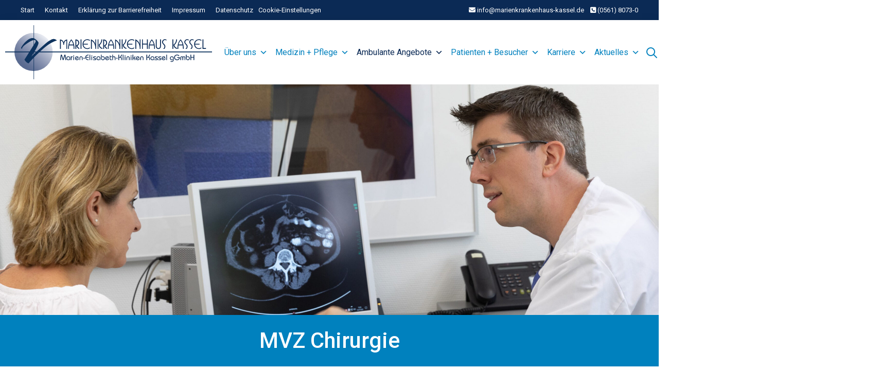

--- FILE ---
content_type: text/html; charset=UTF-8
request_url: https://marienkrankenhaus-kassel.de/ambulante-angebote/mvz/mvz-chirurgie/
body_size: 31754
content:
<!DOCTYPE html><html lang="de"><head> <meta charset="UTF-8"> <meta name='robots' content='index, follow, max-image-preview:large, max-snippet:-1, max-video-preview:-1'/> <style>img:is([sizes="auto" i], [sizes^="auto," i]) { contain-intrinsic-size: 3000px 1500px }</style> <meta name="viewport" content="width=device-width, initial-scale=1">  <title>MVZ Chirurgie - Marienkrankenhaus Kassel</title> <link rel="canonical" href="https://marienkrankenhaus-kassel.de/ambulante-angebote/mvz/mvz-chirurgie/"/> <meta property="og:locale" content="de_DE"/> <meta property="og:type" content="article"/> <meta property="og:title" content="MVZ Chirurgie - Marienkrankenhaus Kassel"/> <meta property="og:url" content="https://marienkrankenhaus-kassel.de/ambulante-angebote/mvz/mvz-chirurgie/"/> <meta property="og:site_name" content="Marienkrankenhaus Kassel"/> <meta property="article:modified_time" content="2026-01-20T11:16:00+00:00"/> <meta property="og:image" content="https://marienkrankenhaus-kassel.de/wp-content/uploads/2021/08/Header-Koloproktologie-ohne-Daten-scaled.jpg"/> <meta property="og:image:width" content="2560"/> <meta property="og:image:height" content="984"/> <meta property="og:image:type" content="image/jpeg"/> <meta name="twitter:card" content="summary_large_image"/> <meta name="twitter:label1" content="Geschätzte Lesezeit"/> <meta name="twitter:data1" content="4 Minuten"/> <script type="application/ld+json" class="yoast-schema-graph">{"@context":"https://schema.org","@graph":[{"@type":"WebPage","@id":"https://marienkrankenhaus-kassel.de/ambulante-angebote/mvz/mvz-chirurgie/","url":"https://marienkrankenhaus-kassel.de/ambulante-angebote/mvz/mvz-chirurgie/","name":"MVZ Chirurgie - Marienkrankenhaus Kassel","isPartOf":{"@id":"https://marienkrankenhaus-kassel.de/#website"},"primaryImageOfPage":{"@id":"https://marienkrankenhaus-kassel.de/ambulante-angebote/mvz/mvz-chirurgie/#primaryimage"},"image":{"@id":"https://marienkrankenhaus-kassel.de/ambulante-angebote/mvz/mvz-chirurgie/#primaryimage"},"thumbnailUrl":"https://marienkrankenhaus-kassel.de/wp-content/uploads/2021/08/Header-Koloproktologie-ohne-Daten-scaled.jpg","datePublished":"2022-11-02T13:14:47+00:00","dateModified":"2026-01-20T11:16:00+00:00","breadcrumb":{"@id":"https://marienkrankenhaus-kassel.de/ambulante-angebote/mvz/mvz-chirurgie/#breadcrumb"},"inLanguage":"de","potentialAction":[{"@type":"ReadAction","target":["https://marienkrankenhaus-kassel.de/ambulante-angebote/mvz/mvz-chirurgie/"]}]},{"@type":"ImageObject","inLanguage":"de","@id":"https://marienkrankenhaus-kassel.de/ambulante-angebote/mvz/mvz-chirurgie/#primaryimage","url":"https://marienkrankenhaus-kassel.de/wp-content/uploads/2021/08/Header-Koloproktologie-ohne-Daten-scaled.jpg","contentUrl":"https://marienkrankenhaus-kassel.de/wp-content/uploads/2021/08/Header-Koloproktologie-ohne-Daten-scaled.jpg","width":2560,"height":984,"caption":"Motivshootings im Juli 2020 für Öffentlichkeitsarbeit Dr. Lauinger"},{"@type":"BreadcrumbList","@id":"https://marienkrankenhaus-kassel.de/ambulante-angebote/mvz/mvz-chirurgie/#breadcrumb","itemListElement":[{"@type":"ListItem","position":1,"name":"Startseite","item":"https://marienkrankenhaus-kassel.de/"},{"@type":"ListItem","position":2,"name":"Ambulante Angebote","item":"https://marienkrankenhaus-kassel.de/ambulante-angebote/"},{"@type":"ListItem","position":3,"name":"MVZ","item":"https://marienkrankenhaus-kassel.de/ambulante-angebote/mvz/"},{"@type":"ListItem","position":4,"name":"MVZ Chirurgie"}]},{"@type":"WebSite","@id":"https://marienkrankenhaus-kassel.de/#website","url":"https://marienkrankenhaus-kassel.de/","name":"Marienkrankenhaus Kassel","description":"","publisher":{"@id":"https://marienkrankenhaus-kassel.de/#organization"},"potentialAction":[{"@type":"SearchAction","target":{"@type":"EntryPoint","urlTemplate":"https://marienkrankenhaus-kassel.de/?s={search_term_string}"},"query-input":{"@type":"PropertyValueSpecification","valueRequired":true,"valueName":"search_term_string"}}],"inLanguage":"de"},{"@type":"Organization","@id":"https://marienkrankenhaus-kassel.de/#organization","name":"Marienkrankenhaus Kassel gGmbH","url":"https://marienkrankenhaus-kassel.de/","logo":{"@type":"ImageObject","inLanguage":"de","@id":"https://marienkrankenhaus-kassel.de/#/schema/logo/image/","url":"https://marienkrankenhaus-kassel.de/wp-content/uploads/2021/04/logo-mkk-kassel.svg","contentUrl":"https://marienkrankenhaus-kassel.de/wp-content/uploads/2021/04/logo-mkk-kassel.svg","width":318,"height":94,"caption":"Marienkrankenhaus Kassel gGmbH"},"image":{"@id":"https://marienkrankenhaus-kassel.de/#/schema/logo/image/"}}]}</script> <link rel="alternate" type="application/rss+xml" title="Marienkrankenhaus Kassel &raquo; Feed" href="https://marienkrankenhaus-kassel.de/feed/"/><link rel="alternate" type="application/rss+xml" title="Marienkrankenhaus Kassel &raquo; Kommentar-Feed" href="https://marienkrankenhaus-kassel.de/comments/feed/"/><link rel='stylesheet' id='generate-fonts-css' href='https://marienkrankenhaus-kassel.de/wp-content/uploads/fonts/b61f2dff1a2a1ff9eac31597ec10405a/font.css?v=1738588556' media='all'/><link rel='stylesheet' id='wp-block-library-css' href='https://marienkrankenhaus-kassel.de/wp-includes/css/dist/block-library/style.min.css?ver=6.8.3' media='all'/><style id='classic-theme-styles-inline-css'>/*! This file is auto-generated */.wp-block-button__link{color:#fff;background-color:#32373c;border-radius:9999px;box-shadow:none;text-decoration:none;padding:calc(.667em + 2px) calc(1.333em + 2px);font-size:1.125em}.wp-block-file__button{background:#32373c;color:#fff;text-decoration:none}</style><style id='safe-svg-svg-icon-style-inline-css'>.safe-svg-cover{text-align:center}.safe-svg-cover .safe-svg-inside{display:inline-block;max-width:100%}.safe-svg-cover svg{fill:currentColor;height:100%;max-height:100%;max-width:100%;width:100%}</style><style id='global-styles-inline-css'>:root{--wp--preset--aspect-ratio--square: 1;--wp--preset--aspect-ratio--4-3: 4/3;--wp--preset--aspect-ratio--3-4: 3/4;--wp--preset--aspect-ratio--3-2: 3/2;--wp--preset--aspect-ratio--2-3: 2/3;--wp--preset--aspect-ratio--16-9: 16/9;--wp--preset--aspect-ratio--9-16: 9/16;--wp--preset--color--black: #000000;--wp--preset--color--cyan-bluish-gray: #abb8c3;--wp--preset--color--white: #ffffff;--wp--preset--color--pale-pink: #f78da7;--wp--preset--color--vivid-red: #cf2e2e;--wp--preset--color--luminous-vivid-orange: #ff6900;--wp--preset--color--luminous-vivid-amber: #fcb900;--wp--preset--color--light-green-cyan: #7bdcb5;--wp--preset--color--vivid-green-cyan: #00d084;--wp--preset--color--pale-cyan-blue: #8ed1fc;--wp--preset--color--vivid-cyan-blue: #0693e3;--wp--preset--color--vivid-purple: #9b51e0;--wp--preset--color--contrast: var(--contrast);--wp--preset--color--contrast-2: var(--contrast-2);--wp--preset--color--contrast-3: var(--contrast-3);--wp--preset--color--base: var(--base);--wp--preset--color--base-2: var(--base-2);--wp--preset--color--base-3: var(--base-3);--wp--preset--color--accent: var(--accent);--wp--preset--gradient--vivid-cyan-blue-to-vivid-purple: linear-gradient(135deg,rgba(6,147,227,1) 0%,rgb(155,81,224) 100%);--wp--preset--gradient--light-green-cyan-to-vivid-green-cyan: linear-gradient(135deg,rgb(122,220,180) 0%,rgb(0,208,130) 100%);--wp--preset--gradient--luminous-vivid-amber-to-luminous-vivid-orange: linear-gradient(135deg,rgba(252,185,0,1) 0%,rgba(255,105,0,1) 100%);--wp--preset--gradient--luminous-vivid-orange-to-vivid-red: linear-gradient(135deg,rgba(255,105,0,1) 0%,rgb(207,46,46) 100%);--wp--preset--gradient--very-light-gray-to-cyan-bluish-gray: linear-gradient(135deg,rgb(238,238,238) 0%,rgb(169,184,195) 100%);--wp--preset--gradient--cool-to-warm-spectrum: linear-gradient(135deg,rgb(74,234,220) 0%,rgb(151,120,209) 20%,rgb(207,42,186) 40%,rgb(238,44,130) 60%,rgb(251,105,98) 80%,rgb(254,248,76) 100%);--wp--preset--gradient--blush-light-purple: linear-gradient(135deg,rgb(255,206,236) 0%,rgb(152,150,240) 100%);--wp--preset--gradient--blush-bordeaux: linear-gradient(135deg,rgb(254,205,165) 0%,rgb(254,45,45) 50%,rgb(107,0,62) 100%);--wp--preset--gradient--luminous-dusk: linear-gradient(135deg,rgb(255,203,112) 0%,rgb(199,81,192) 50%,rgb(65,88,208) 100%);--wp--preset--gradient--pale-ocean: linear-gradient(135deg,rgb(255,245,203) 0%,rgb(182,227,212) 50%,rgb(51,167,181) 100%);--wp--preset--gradient--electric-grass: linear-gradient(135deg,rgb(202,248,128) 0%,rgb(113,206,126) 100%);--wp--preset--gradient--midnight: linear-gradient(135deg,rgb(2,3,129) 0%,rgb(40,116,252) 100%);--wp--preset--font-size--small: 13px;--wp--preset--font-size--medium: 20px;--wp--preset--font-size--large: 36px;--wp--preset--font-size--x-large: 42px;--wp--preset--spacing--20: 0.44rem;--wp--preset--spacing--30: 0.67rem;--wp--preset--spacing--40: 1rem;--wp--preset--spacing--50: 1.5rem;--wp--preset--spacing--60: 2.25rem;--wp--preset--spacing--70: 3.38rem;--wp--preset--spacing--80: 5.06rem;--wp--preset--shadow--natural: 6px 6px 9px rgba(0, 0, 0, 0.2);--wp--preset--shadow--deep: 12px 12px 50px rgba(0, 0, 0, 0.4);--wp--preset--shadow--sharp: 6px 6px 0px rgba(0, 0, 0, 0.2);--wp--preset--shadow--outlined: 6px 6px 0px -3px rgba(255, 255, 255, 1), 6px 6px rgba(0, 0, 0, 1);--wp--preset--shadow--crisp: 6px 6px 0px rgba(0, 0, 0, 1);}:where(.is-layout-flex){gap: 0.5em;}:where(.is-layout-grid){gap: 0.5em;}body .is-layout-flex{display: flex;}.is-layout-flex{flex-wrap: wrap;align-items: center;}.is-layout-flex > :is(*, div){margin: 0;}body .is-layout-grid{display: grid;}.is-layout-grid > :is(*, div){margin: 0;}:where(.wp-block-columns.is-layout-flex){gap: 2em;}:where(.wp-block-columns.is-layout-grid){gap: 2em;}:where(.wp-block-post-template.is-layout-flex){gap: 1.25em;}:where(.wp-block-post-template.is-layout-grid){gap: 1.25em;}.has-black-color{color: var(--wp--preset--color--black) !important;}.has-cyan-bluish-gray-color{color: var(--wp--preset--color--cyan-bluish-gray) !important;}.has-white-color{color: var(--wp--preset--color--white) !important;}.has-pale-pink-color{color: var(--wp--preset--color--pale-pink) !important;}.has-vivid-red-color{color: var(--wp--preset--color--vivid-red) !important;}.has-luminous-vivid-orange-color{color: var(--wp--preset--color--luminous-vivid-orange) !important;}.has-luminous-vivid-amber-color{color: var(--wp--preset--color--luminous-vivid-amber) !important;}.has-light-green-cyan-color{color: var(--wp--preset--color--light-green-cyan) !important;}.has-vivid-green-cyan-color{color: var(--wp--preset--color--vivid-green-cyan) !important;}.has-pale-cyan-blue-color{color: var(--wp--preset--color--pale-cyan-blue) !important;}.has-vivid-cyan-blue-color{color: var(--wp--preset--color--vivid-cyan-blue) !important;}.has-vivid-purple-color{color: var(--wp--preset--color--vivid-purple) !important;}.has-black-background-color{background-color: var(--wp--preset--color--black) !important;}.has-cyan-bluish-gray-background-color{background-color: var(--wp--preset--color--cyan-bluish-gray) !important;}.has-white-background-color{background-color: var(--wp--preset--color--white) !important;}.has-pale-pink-background-color{background-color: var(--wp--preset--color--pale-pink) !important;}.has-vivid-red-background-color{background-color: var(--wp--preset--color--vivid-red) !important;}.has-luminous-vivid-orange-background-color{background-color: var(--wp--preset--color--luminous-vivid-orange) !important;}.has-luminous-vivid-amber-background-color{background-color: var(--wp--preset--color--luminous-vivid-amber) !important;}.has-light-green-cyan-background-color{background-color: var(--wp--preset--color--light-green-cyan) !important;}.has-vivid-green-cyan-background-color{background-color: var(--wp--preset--color--vivid-green-cyan) !important;}.has-pale-cyan-blue-background-color{background-color: var(--wp--preset--color--pale-cyan-blue) !important;}.has-vivid-cyan-blue-background-color{background-color: var(--wp--preset--color--vivid-cyan-blue) !important;}.has-vivid-purple-background-color{background-color: var(--wp--preset--color--vivid-purple) !important;}.has-black-border-color{border-color: var(--wp--preset--color--black) !important;}.has-cyan-bluish-gray-border-color{border-color: var(--wp--preset--color--cyan-bluish-gray) !important;}.has-white-border-color{border-color: var(--wp--preset--color--white) !important;}.has-pale-pink-border-color{border-color: var(--wp--preset--color--pale-pink) !important;}.has-vivid-red-border-color{border-color: var(--wp--preset--color--vivid-red) !important;}.has-luminous-vivid-orange-border-color{border-color: var(--wp--preset--color--luminous-vivid-orange) !important;}.has-luminous-vivid-amber-border-color{border-color: var(--wp--preset--color--luminous-vivid-amber) !important;}.has-light-green-cyan-border-color{border-color: var(--wp--preset--color--light-green-cyan) !important;}.has-vivid-green-cyan-border-color{border-color: var(--wp--preset--color--vivid-green-cyan) !important;}.has-pale-cyan-blue-border-color{border-color: var(--wp--preset--color--pale-cyan-blue) !important;}.has-vivid-cyan-blue-border-color{border-color: var(--wp--preset--color--vivid-cyan-blue) !important;}.has-vivid-purple-border-color{border-color: var(--wp--preset--color--vivid-purple) !important;}.has-vivid-cyan-blue-to-vivid-purple-gradient-background{background: var(--wp--preset--gradient--vivid-cyan-blue-to-vivid-purple) !important;}.has-light-green-cyan-to-vivid-green-cyan-gradient-background{background: var(--wp--preset--gradient--light-green-cyan-to-vivid-green-cyan) !important;}.has-luminous-vivid-amber-to-luminous-vivid-orange-gradient-background{background: var(--wp--preset--gradient--luminous-vivid-amber-to-luminous-vivid-orange) !important;}.has-luminous-vivid-orange-to-vivid-red-gradient-background{background: var(--wp--preset--gradient--luminous-vivid-orange-to-vivid-red) !important;}.has-very-light-gray-to-cyan-bluish-gray-gradient-background{background: var(--wp--preset--gradient--very-light-gray-to-cyan-bluish-gray) !important;}.has-cool-to-warm-spectrum-gradient-background{background: var(--wp--preset--gradient--cool-to-warm-spectrum) !important;}.has-blush-light-purple-gradient-background{background: var(--wp--preset--gradient--blush-light-purple) !important;}.has-blush-bordeaux-gradient-background{background: var(--wp--preset--gradient--blush-bordeaux) !important;}.has-luminous-dusk-gradient-background{background: var(--wp--preset--gradient--luminous-dusk) !important;}.has-pale-ocean-gradient-background{background: var(--wp--preset--gradient--pale-ocean) !important;}.has-electric-grass-gradient-background{background: var(--wp--preset--gradient--electric-grass) !important;}.has-midnight-gradient-background{background: var(--wp--preset--gradient--midnight) !important;}.has-small-font-size{font-size: var(--wp--preset--font-size--small) !important;}.has-medium-font-size{font-size: var(--wp--preset--font-size--medium) !important;}.has-large-font-size{font-size: var(--wp--preset--font-size--large) !important;}.has-x-large-font-size{font-size: var(--wp--preset--font-size--x-large) !important;}:where(.wp-block-post-template.is-layout-flex){gap: 1.25em;}:where(.wp-block-post-template.is-layout-grid){gap: 1.25em;}:where(.wp-block-columns.is-layout-flex){gap: 2em;}:where(.wp-block-columns.is-layout-grid){gap: 2em;}:root :where(.wp-block-pullquote){font-size: 1.5em;line-height: 1.6;}</style><link rel='stylesheet' id='contact-form-7-css' href='https://marienkrankenhaus-kassel.de/wp-content/plugins/contact-form-7/includes/css/styles.css?ver=6.1' media='all'/><link rel='stylesheet' id='wpdm-fonticon-css' href='https://marienkrankenhaus-kassel.de/wp-content/plugins/download-manager/assets/wpdm-iconfont/css/wpdm-icons.css?ver=6.8.3' media='all'/><link rel='stylesheet' id='wpdm-front-css' href='https://marienkrankenhaus-kassel.de/wp-content/plugins/download-manager/assets/css/front.min.css?ver=6.8.3' media='all'/><link rel='stylesheet' id='fastgallery-vc-main-style-css' href='https://marienkrankenhaus-kassel.de/wp-content/plugins/fastgallery_vc/assets/css/style.css?ver=6.8.3' media='all'/><link rel='stylesheet' id='my_stylesheet-css' href='https://marienkrankenhaus-kassel.de/wp-content/plugins/mybyte-media/fonts/fontawesome.css?ver=6.8.3' media='all'/><link rel='stylesheet' id='wp-job-manager-job-listings-css' href='https://marienkrankenhaus-kassel.de/wp-content/plugins/wp-job-manager/assets/dist/css/job-listings.css?ver=598383a28ac5f9f156e4' media='all'/><link rel='stylesheet' id='megamenu-css' href='https://marienkrankenhaus-kassel.de/wp-content/uploads/maxmegamenu/style.css?ver=ff5c10' media='all'/><link rel='stylesheet' id='dashicons-css' href='https://marienkrankenhaus-kassel.de/wp-includes/css/dashicons.min.css?ver=6.8.3' media='all'/><link rel='stylesheet' id='parent-style-css' href='https://marienkrankenhaus-kassel.de/wp-content/themes/generatepress/style.css?ver=6.8.3' media='all'/><link rel='stylesheet' id='generate-style-css' href='https://marienkrankenhaus-kassel.de/wp-content/themes/generatepress/assets/css/all.min.css?ver=3.6.1' media='all'/><style id='generate-style-inline-css'>@media (max-width: 0px){.main-navigation .menu-toggle,.main-navigation .mobile-bar-items,.sidebar-nav-mobile:not(#sticky-placeholder){display:block;}.main-navigation ul,.gen-sidebar-nav{display:none;}[class*="nav-float-"] .site-header .inside-header > *{float:none;clear:both;}}.dynamic-author-image-rounded{border-radius:100%;}.dynamic-featured-image, .dynamic-author-image{vertical-align:middle;}.one-container.blog .dynamic-content-template:not(:last-child), .one-container.archive .dynamic-content-template:not(:last-child){padding-bottom:0px;}.dynamic-entry-excerpt > p:last-child{margin-bottom:0px;}.page-hero{background-color:rgba(11,42,85,0.24);background-image:url(https://marienkrankenhaus-kassel.de/wp-content/uploads/2021/08/Header-Koloproktologie-ohne-Daten-scaled.jpg);background-size:cover;background-position:center top;background-repeat:no-repeat;color:#ffffff;padding-top:15%;padding-right:5%;padding-bottom:20%;padding-left:5%;text-align:center;box-sizing:border-box;}.page-hero h1, .page-hero h2, .page-hero h3, .page-hero h4, .page-hero h5, .page-hero h6{color:#ffffff;}.inside-page-hero > *:last-child{margin-bottom:0px;}.page-hero a, .page-hero a:visited{color:#ffffff;}.page-hero time.updated{display:none;}.page-hero a:hover{color:#ffffff;}@media (max-width:768px){.page-hero{padding-top:30%;padding-right:5%;padding-bottom:30%;padding-left:5%;}}</style><link rel='stylesheet' id='generate-font-icons-css' href='https://marienkrankenhaus-kassel.de/wp-content/themes/generatepress/assets/css/components/font-icons.min.css?ver=3.6.1' media='all'/><link rel='stylesheet' id='borlabs-cookie-css' href='https://marienkrankenhaus-kassel.de/wp-content/cache/borlabs-cookie/borlabs-cookie_1_de.css?ver=2.3.6-30' media='all'/><style id='wp-typography-custom-inline-css'>sub, sup{font-size: 75%;line-height: 100%}sup{vertical-align: 60%}sub{vertical-align: -10%}.amp{font-family: Baskerville, "Goudy Old Style", Palatino, "Book Antiqua", "Warnock Pro", serif;font-size: 1.1em;font-style: italic;font-weight: normal;line-height: 1em}.caps{font-size: 90%}.dquo{margin-left: -0.4em}.quo{margin-left: -0.2em}.pull-single{margin-left: -0.15em}.push-single{margin-right: 0.15em}.pull-double{margin-left: -0.38em}.push-double{margin-right: 0.38em}</style><style id='wp-typography-safari-font-workaround-inline-css'>body {-webkit-font-feature-settings: "liga";font-feature-settings: "liga";-ms-font-feature-settings: normal;}</style><link rel='stylesheet' id='js_composer_front-css' href='https://marienkrankenhaus-kassel.de/wp-content/plugins/js_composer/assets/css/js_composer.min.css?ver=8.5' media='all'/><link rel='stylesheet' id='generatepress-dynamic-css' href='https://marienkrankenhaus-kassel.de/wp-content/uploads/generatepress/style.min.css?ver=1764641240' media='all'/><link rel='stylesheet' id='generate-child-css' href='https://marienkrankenhaus-kassel.de/wp-content/themes/sempercon/style.css?ver=1614779523' media='all'/><link rel='stylesheet' id='generate-blog-images-css' href='https://marienkrankenhaus-kassel.de/wp-content/plugins/gp-premium/blog/functions/css/featured-images.min.css?ver=2.5.5' media='all'/><link rel='stylesheet' id='generate-sticky-css' href='https://marienkrankenhaus-kassel.de/wp-content/plugins/gp-premium/menu-plus/functions/css/sticky.min.css?ver=2.5.5' media='all'/><link rel='stylesheet' id='generate-navigation-branding-css' href='https://marienkrankenhaus-kassel.de/wp-content/plugins/gp-premium/menu-plus/functions/css/navigation-branding.min.css?ver=2.5.5' media='all'/><style id='generate-navigation-branding-inline-css'>@media (max-width: 0px){.site-header, #site-navigation, #sticky-navigation{display:none !important;opacity:0.0;}#mobile-header{display:block !important;width:100% !important;}#mobile-header .main-nav > ul{display:none;}#mobile-header.toggled .main-nav > ul, #mobile-header .menu-toggle, #mobile-header .mobile-bar-items{display:block;}#mobile-header .main-nav{-ms-flex:0 0 100%;flex:0 0 100%;-webkit-box-ordinal-group:5;-ms-flex-order:4;order:4;}}.navigation-branding img, .site-logo.mobile-header-logo img{height:60px;width:auto;}.navigation-branding .main-title{line-height:60px;}@media (max-width: 1325px){#site-navigation .navigation-branding, #sticky-navigation .navigation-branding{margin-left:10px;}}@media (max-width: 0px){.main-navigation:not(.slideout-navigation) .main-nav{-ms-flex:0 0 100%;flex:0 0 100%;}.main-navigation:not(.slideout-navigation) .inside-navigation{-ms-flex-wrap:wrap;flex-wrap:wrap;display:-webkit-box;display:-ms-flexbox;display:flex;}.nav-aligned-center .navigation-branding, .nav-aligned-left .navigation-branding{margin-right:auto;}.nav-aligned-center .main-navigation.has-branding:not(.slideout-navigation) .inside-navigation .main-nav,.nav-aligned-center .main-navigation.has-sticky-branding.navigation-stick .inside-navigation .main-nav,.nav-aligned-left .main-navigation.has-branding:not(.slideout-navigation) .inside-navigation .main-nav,.nav-aligned-left .main-navigation.has-sticky-branding.navigation-stick .inside-navigation .main-nav{margin-right:0px;}}</style><link rel='stylesheet' id='mybytemedia-css' href='https://marienkrankenhaus-kassel.de/wp-content/themes/sempercon/style-mbm.css?id=1769015277&#038;ver=6.8.3' media='all'/><script src="https://marienkrankenhaus-kassel.de/wp-includes/js/jquery/jquery.min.js?ver=3.7.1" id="jquery-core-js"></script><script src="https://marienkrankenhaus-kassel.de/wp-includes/js/jquery/jquery-migrate.min.js?ver=3.4.1" id="jquery-migrate-js"></script><script id="file_uploads_nfpluginsettings-js-extra">
var params = {"clearLogRestUrl":"https:\/\/marienkrankenhaus-kassel.de\/wp-json\/nf-file-uploads\/debug-log\/delete-all","clearLogButtonId":"file_uploads_clear_debug_logger","downloadLogRestUrl":"https:\/\/marienkrankenhaus-kassel.de\/wp-json\/nf-file-uploads\/debug-log\/get-all","downloadLogButtonId":"file_uploads_download_debug_logger"};
</script><script src="https://marienkrankenhaus-kassel.de/wp-content/plugins/ninja-forms-uploads/assets/js/nfpluginsettings.js?ver=3.3.22" id="file_uploads_nfpluginsettings-js"></script><script src="https://marienkrankenhaus-kassel.de/wp-content/plugins/download-manager/assets/js/wpdm.min.js?ver=6.8.3" id="wpdm-frontend-js-js"></script><script id="wpdm-frontjs-js-extra">
var wpdm_url = {"home":"https:\/\/marienkrankenhaus-kassel.de\/","site":"https:\/\/marienkrankenhaus-kassel.de\/","ajax":"https:\/\/marienkrankenhaus-kassel.de\/wp-admin\/admin-ajax.php"};
var wpdm_js = {"spinner":"<i class=\"wpdm-icon wpdm-sun wpdm-spin\"><\/i>","client_id":"e8cc5528cacdccb3eadeabdc0640e69b"};
var wpdm_strings = {"pass_var":"Password Verified!","pass_var_q":"Bitte klicke auf den folgenden Button, um den Download zu starten.","start_dl":"Download starten"};
</script><script src="https://marienkrankenhaus-kassel.de/wp-content/plugins/download-manager/assets/js/front.min.js?ver=3.3.19" id="wpdm-frontjs-js"></script><script id="borlabs-cookie-prioritize-js-extra">
var borlabsCookiePrioritized = {"domain":"marienkrankenhaus-kassel.de","path":"\/","version":"1","bots":"1","optInJS":{"statistics":{"matomo":"[base64]"}}};
</script><script src="https://marienkrankenhaus-kassel.de/wp-content/plugins/borlabs-cookie/assets/javascript/borlabs-cookie-prioritize.min.js?ver=2.3.6" id="borlabs-cookie-prioritize-js"></script><script></script><link rel="https://api.w.org/" href="https://marienkrankenhaus-kassel.de/wp-json/"/><link rel="alternate" title="JSON" type="application/json" href="https://marienkrankenhaus-kassel.de/wp-json/wp/v2/pages/7258"/><link rel="EditURI" type="application/rsd+xml" title="RSD" href="https://marienkrankenhaus-kassel.de/xmlrpc.php?rsd"/><meta name="generator" content="WordPress 6.8.3"/><link rel='shortlink' href='https://marienkrankenhaus-kassel.de/?p=7258'/><link rel="alternate" title="oEmbed (JSON)" type="application/json+oembed" href="https://marienkrankenhaus-kassel.de/wp-json/oembed/1.0/embed?url=https%3A%2F%2Fmarienkrankenhaus-kassel.de%2Fambulante-angebote%2Fmvz%2Fmvz-chirurgie%2F"/><link rel="alternate" title="oEmbed (XML)" type="text/xml+oembed" href="https://marienkrankenhaus-kassel.de/wp-json/oembed/1.0/embed?url=https%3A%2F%2Fmarienkrankenhaus-kassel.de%2Fambulante-angebote%2Fmvz%2Fmvz-chirurgie%2F&#038;format=xml"/><script>function updateLayout() {
  jQuery('.left').each(function(index) {
    var $left = jQuery(this);
    var $right = $left.siblings('.right').first();

    if (jQuery(window).width() < 990) {
      $right.insertAfter($left);
    } else {
      $right.insertBefore($left);
    }
  });
}

jQuery(function($) {
  updateLayout();
  $(window).on('resize', updateLayout);
});


function iframeResize() {
    var height = jQuery('body').outerHeight();
    parent.postMessage("resize::"+height,"*");
  }

  jQuery(document).ready(function() {
    if ( jQuery( ".page-id-4812" ).length ) {
    setInterval(iframeResize, 500);
    }
  });


jQuery( document ).ready(function() {
  
  
   jQuery('#mega-menu-226-999').insertBefore('#mega-menu-226-0');
  jQuery('#custom_html-4 .borlabs-cookie-preference').insertAfter('.menu-item-53');
  
if ( jQuery( ".headerstellenanzeigen" ).length ) { var width = jQuery(document).width(); jQuery('.headerstellenanzeigen img').css('width', ''+width+'px'); }
  
  
if ( jQuery( ".vc_row-has-fill" ).length ) {
if(jQuery('.vc_row-has-fill').css('margin-top') == "-80px") {
var headerhoehe = jQuery( '.vc_row-has-fill' ).height();
var	headerhoehe = headerhoehe + 20;
jQuery("#breadcrumbs").css("position", "absolute");
jQuery("#breadcrumbs").css("padding-top", ""+headerhoehe+"px");
  jQuery("#breadcrumbs").css("z-index", "auto");
jQuery(".vc_row:nth-child(3)").css("padding-top", "50px");
}
}
  
    
  setTimeout(function() {
    jQuery (".job_listings li a").attr({"target" : "_new"});
      }, 1500);

    jQuery( "#start1" ).click(function() {
  window.location.href = "https://marienkrankenhaus-kassel.de/kliniken-zentren/";
});

  jQuery( "#start2" ).click(function() {
  window.location.href = "https://marienkrankenhaus-kassel.de/patienten-besucher/";
});

  jQuery( "#start3" ).click(function() {
  window.location.href = "https://marienkrankenhaus-kassel.de/karriere-mitarbeit/";
});

  

  jQuery( "#start4" ).click(function() {
  window.location.href = "https://marienkrankenhaus-kassel.de/aktuelles-veranstaltungen/";
});

  

/* Job Sharer */ 
var xurl      = window.location.href;
var title = jQuery( ".beitragsname" ).text();
  
   jQuery("#whatsapp a").attr("href", "https://api.whatsapp.com/send?text="+title+"%20gesucht: "+xurl+"");
   jQuery("#facebook a").attr("href", "https://www.facebook.com/sharer.php?u="+xurl+"");

  
  if ( jQuery( "#twitter" ).length ) {
   jQuery("#twitter a").attr("href", "https://twitter.com/share?url="+xurl+"&text="+title+"%20gesucht");
  }
  
  if ( jQuery( "#xing" ).length ) {
   jQuery("#xing a").attr("href", "https://www.xing.com/spi/shares/new?op=share;url="+xurl+"");
  }
  
  if ( jQuery( "#linkedin" ).length ) {
   jQuery("#linkedin a").attr("href", "https://www.linkedin.com/shareArticle?&mini=true&ro=false&trk=bookmarklet&url="+xurl+"");
  }

  if ( jQuery( "#mail" ).length ) {
   jQuery("#mail a").attr("href", "mailto:?subject=Stellenempfehlung: "+title+"&body=Folgende%20Stellenanzeige%20empfehle%20ich%20Ihnen:%0A"+xurl+"");
  }

 /* Job Sharer Ende */ 
  
  if (jQuery(".sidebar_kontakt").length)
{
   jQuery(".sidebar_kontakt").parent('.vc_row').addClass( "before_sidebar" );
}

  
if (jQuery(".inside-page-hero").length)
{
  jQuery( ".inside-page-hero" ).insertAfter( ".page-hero" );
  jQuery( "#breadcrumbs" ).insertBefore( ".entry-content" );
  jQuery( ".inside-page-hero" ).animate({
    opacity: 1,
  }, 600);
}

jQuery( ".job_application" ).insertBefore( "#bewerben" );
jQuery( ".application_button" ).click(function() {
jQuery(".nf-form-wrap").toggle();
});
  
jQuery("#bewirb-dich-button").click(function() {
  jQuery("#jetzt-bewerben-formular").toggle();
});


});


(function () {
  'use strict';

  function wire(root) {
    root.querySelectorAll('.w3eden .link-template-default.card').forEach(function (card) {
      // Paket-Titel (Button)
      var title = card.querySelector('h3.package-title a');
      // Versteckter echter Download-Link (DM legt data-downloadurl oder href an)
      var dl    = card.querySelector('a.wpdm-download-link, a.btn-link[data-downloadurl]');
      if (!title || !dl) return;

      var url = dl.getAttribute('data-downloadurl') || dl.getAttribute('href');
      if (!url || url === '#') return;

      // nur einmal setzen
      if (title.dataset.direct === '1') return;

      title.setAttribute('href', url);
      title.setAttribute('rel', 'noopener noreferrer');
      // optional: in neuem Tab öffnen – bei Bedarf weglassen
      title.setAttribute('target', '_blank');

      // als "verdrahtet" markieren
      title.dataset.direct = '1';
    });
  }

  document.addEventListener('DOMContentLoaded', function () {
    // Nur arbeiten, wenn Download-Manager Elemente vorhanden sind
    if (!document.querySelector('.w3eden')) return;

    // Initial
    wire(document);

    // Für dynamisch nachgeladene Inhalte (Tabs/Accordion/Pagination)
    var mo = new MutationObserver(function (muts) {
      muts.forEach(function (m) {
        m.addedNodes.forEach(function (n) {
          if (!(n instanceof Element)) return;
          if (n.matches('.w3eden, .w3eden *')) wire(n);
        });
      });
    });
    mo.observe(document.body, { childList: true, subtree: true });

    // Sicherheitsnetz: Falls ein Card-Title noch nicht „wired“ ist, beim Klick reparieren
    document.addEventListener('click', function (e) {
      var a = e.target.closest('.w3eden .link-template-default.card h3.package-title a');
      if (!a || a.dataset.direct === '1') return;

      var card = a.closest('.link-template-default.card');
      var dl   = card && card.querySelector('a.wpdm-download-link, a.btn-link[data-downloadurl]');
      var url  = dl && (dl.getAttribute('data-downloadurl') || dl.getAttribute('href'));
      if (url && url !== '#') {
        a.href = url;
        a.dataset.direct = '1';
      }
    }, true);
  });
})();










</script><meta name='apple-mobile-web-app-capable' content='yes'><meta name='mobile-web-app-capable' content='yes'><meta name='theme-color' content='#0081be'><style> a[href*='?wpdmdl='], a[href*='/download/'] { display:inline-block; background-color:#0b2a55; color:#fff !important; font-weight:400; padding:12px 20px 12px 40px; /* Platz für Icon links */ border-radius:6px; text-decoration:none !important; line-height:1.2; transition:background-color .2s ease; position: relative; font-size: 16px } a[href*='?wpdmdl=']:hover, a[href*='/download/']:hover { background-color:#0081be; color:#fff !important; } /* FontAwesome PDF Icon */ a[href*='?wpdmdl=']::before, a[href*='/download/']::before { content: '\f1c1'; /* PDF Symbol */ font-family: 'FontAwesome'; font-weight: 700; /* notwendig bei FA5 */ position: absolute; left: 12px; top: 50%; transform: translateY(-50%); } </style><style>.recentcomments a{display:inline !important;padding:0 !important;margin:0 !important;}</style><meta name="generator" content="Powered by WPBakery Page Builder - drag and drop page builder for WordPress."/><link rel="icon" href="https://marienkrankenhaus-kassel.de/wp-content/uploads/2021/03/cropped-logo_kassel-1-32x32.jpg" sizes="32x32"/><link rel="icon" href="https://marienkrankenhaus-kassel.de/wp-content/uploads/2021/03/cropped-logo_kassel-1-192x192.jpg" sizes="192x192"/><link rel="apple-touch-icon" href="https://marienkrankenhaus-kassel.de/wp-content/uploads/2021/03/cropped-logo_kassel-1-180x180.jpg"/><meta name="msapplication-TileImage" content="https://marienkrankenhaus-kassel.de/wp-content/uploads/2021/03/cropped-logo_kassel-1-270x270.jpg"/><style type="text/css" data-type="vc_shortcodes-default-css">.vc_do_btn{margin-bottom:22px;}</style><style type="text/css" data-type="vc_shortcodes-custom-css">.vc_custom_1629451146604{background-color: #f0f0f0 !important;}.vc_custom_1658851676690{background-color: #f0f0f0 !important;}</style><noscript><style> .wpb_animate_when_almost_visible { opacity: 1; }</style></noscript><meta name="generator" content="WordPress Download Manager 3.3.19"/><style type="text/css">/** Mega Menu CSS: fs **/</style> <style> /* WPDM Link Template Styles */ </style> <style> :root { --color-primary: #4a8eff; --color-primary-rgb: 74, 142, 255; --color-primary-hover: #4a8eff; --color-primary-active: #4a8eff; --color-secondary: #6c757d; --color-secondary-rgb: 108, 117, 125; --color-secondary-hover: #6c757d; --color-secondary-active: #6c757d; --color-success: #18ce0f; --color-success-rgb: 24, 206, 15; --color-success-hover: #18ce0f; --color-success-active: #18ce0f; --color-info: #2CA8FF; --color-info-rgb: 44, 168, 255; --color-info-hover: #2CA8FF; --color-info-active: #2CA8FF; --color-warning: #FFB236; --color-warning-rgb: 255, 178, 54; --color-warning-hover: #FFB236; --color-warning-active: #FFB236; --color-danger: #ff5062; --color-danger-rgb: 255, 80, 98; --color-danger-hover: #ff5062; --color-danger-active: #ff5062; --color-green: #30b570; --color-blue: #0073ff; --color-purple: #8557D3; --color-red: #ff5062; --color-muted: rgba(69, 89, 122, 0.6); --wpdm-font: "-apple-system", -apple-system, BlinkMacSystemFont, "Segoe UI", Roboto, Helvetica, Arial, sans-serif, "Apple Color Emoji", "Segoe UI Emoji", "Segoe UI Symbol"; } .wpdm-download-link.btn.btn-link { border-radius: 4px; } </style> </head><body class="wp-singular page-template-default page page-id-7258 page-child parent-pageid-366 wp-custom-logo wp-embed-responsive wp-theme-generatepress wp-child-theme-sempercon post-image-aligned-center sticky-menu-no-transition sticky-enabled both-sticky-menu mobile-header mobile-header-logo mobile-header-sticky mega-menu-primary no-sidebar nav-below-header one-container fluid-header active-footer-widgets-4 nav-search-enabled nav-aligned-right header-aligned-center dropdown-hover featured-image-active sempercon wpb-js-composer js-comp-ver-8.5 vc_responsive" itemtype="https://schema.org/WebPage" itemscope> <a class="screen-reader-text skip-link" href="#content" title="Zum Inhalt springen">Zum Inhalt springen</a> <div class="top-bar top-bar-align-right"> <div class="inside-top-bar grid-container grid-parent"> <aside id="custom_html-2" class="widget_text widget inner-padding widget_custom_html"><div class="textwidget custom-html-widget"><a href="mai&#108;&#x74;&#x6f;&#x3a;&#x69;nfo&#64;&#x6d;&#x61;&#x72;&#x69;enk&#114;&#97;&#x6e;&#x6b;&#x65;&#x6e;hau&#115;&#x2d;&#x6b;&#x61;&#x73;sel&#46;&#x64;&#x65;"><i class="fa fa-envelope" aria-hidden="true"></i> info&#64;&#109;&#x61;&#x72;&#x69;&#x65;&#x6e;kran&#107;&#101;&#x6e;&#x68;&#x61;&#x75;&#x73;-kas&#115;&#101;&#x6c;&#x2e;&#x64;&#x65;</a>    <a href="tel:+4956180730"><i class="fa fa-phone-square" aria-hidden="true"></i> (0561) 8073-0</a></div></aside><aside id="nav_menu-6" class="widget inner-padding widget_nav_menu"><div class="menu-footer-fusszeile-container"><ul id="menu-footer-fusszeile" class="menu"><li id="menu-item-126" class="menu-item menu-item-type-post_type menu-item-object-page menu-item-home menu-item-126"><a href="https://marienkrankenhaus-kassel.de/">Start</a></li><li id="menu-item-1036" class="menu-item menu-item-type-post_type menu-item-object-page menu-item-1036"><a href="https://marienkrankenhaus-kassel.de/kontakt/">Kontakt</a></li><li id="menu-item-16541" class="menu-item menu-item-type-post_type menu-item-object-page menu-item-16541"><a href="https://marienkrankenhaus-kassel.de/erklaerung-zur-barrierefreiheit/">Erklärung zur Barrierefreiheit</a></li><li id="menu-item-54" class="menu-item menu-item-type-post_type menu-item-object-page menu-item-54"><a href="https://marienkrankenhaus-kassel.de/impressum/">Impressum</a></li><li id="menu-item-53" class="menu-item menu-item-type-post_type menu-item-object-page menu-item-53"><a href="https://marienkrankenhaus-kassel.de/datenschutz/">Daten­schutz</a></li></ul></div></aside> </div> </div> <nav id="mobile-header" itemtype="https://schema.org/SiteNavigationElement" itemscope class="main-navigation mobile-header-navigation has-branding has-sticky-branding"> <div class="inside-navigation grid-container grid-parent"> <form method="get" class="search-form navigation-search" action="https://marienkrankenhaus-kassel.de/"> <input type="search" class="search-field" name="s" title="Suche"/> </form><div class="site-logo mobile-header-logo"> <a href="https://marienkrankenhaus-kassel.de/" title="Marienkrankenhaus Kassel" rel="home"> <img src="https://marienkrankenhaus-kassel.de/wp-content/uploads/2025/09/Marienkrankenhaus-Marien-Elisabeth-Kliniken-Kassel-VEKTOR-RGB.svg" alt="Marienkrankenhaus Kassel" class="is-logo-image" width="346" height="90"/> </a> </div> <div class="mobile-bar-items"> <span class="search-item"> <a aria-label="Suchleiste öffnen" href="#"> </a> </span> </div> <button class="menu-toggle" aria-controls="mobile-menu" aria-expanded="false"> <span class="screen-reader-text">Menü</span> </button> <div id="mega-menu-wrap-primary" class="mega-menu-wrap"><div class="mega-menu-toggle"><div class="mega-toggle-blocks-left"></div><div class="mega-toggle-blocks-center"></div><div class="mega-toggle-blocks-right"><div class='mega-toggle-block mega-menu-toggle-animated-block mega-toggle-block-1' id='mega-toggle-block-1'><button aria-label="Toggle Menu" class="mega-toggle-animated mega-toggle-animated-slider" type="button" aria-expanded="false"> <span class="mega-toggle-animated-box"> <span class="mega-toggle-animated-inner"></span> </span> </button></div></div></div><ul id="mega-menu-primary" class="mega-menu max-mega-menu mega-menu-horizontal mega-no-js" data-event="click" data-effect="fade_up" data-effect-speed="200" data-effect-mobile="disabled" data-effect-speed-mobile="0" data-mobile-force-width="body" data-second-click="go" data-document-click="collapse" data-vertical-behaviour="standard" data-breakpoint="1250" data-unbind="true" data-mobile-state="collapse_all" data-mobile-direction="vertical" data-hover-intent-timeout="300" data-hover-intent-interval="100"><li class="mega-menu-item mega-menu-item-type-post_type mega-menu-item-object-page mega-menu-item-has-children mega-menu-megamenu mega-menu-grid mega-align-bottom-left mega-menu-grid mega-menu-item-226" id="mega-menu-item-226"><a class="mega-menu-link" href="https://marienkrankenhaus-kassel.de/ueber-uns/" aria-expanded="false" tabindex="0">Über uns<span class="mega-indicator" aria-hidden="true"></span></a><ul class="mega-sub-menu" role='presentation'><li class="mega-menu-row" id="mega-menu-226-0"> <ul class="mega-sub-menu" style='--columns:12' role='presentation'><li class="mega-menu-column mega-menu-columns-8-of-12" style="--columns:12; --span:8" id="mega-menu-226-0-0"> <ul class="mega-sub-menu"><li class="mega-menu-item mega-menu-item-type-post_type mega-menu-item-object-page mega-menu-item-9744" id="mega-menu-item-9744"><a class="mega-menu-link" href="https://marienkrankenhaus-kassel.de/ueber-uns/klinikleitung/">Klinik­leitung</a></li><li class="mega-menu-item mega-menu-item-type-post_type mega-menu-item-object-page mega-menu-item-228" id="mega-menu-item-228"><a class="mega-menu-link" href="https://marienkrankenhaus-kassel.de/ueber-uns/unser-leitbild/">Unser Leitbild</a></li><li class="mega-menu-item mega-menu-item-type-post_type mega-menu-item-object-page mega-menu-item-229" id="mega-menu-item-229"><a class="mega-menu-link" href="https://marienkrankenhaus-kassel.de/ueber-uns/geschichtliches/">Geschicht­liches</a></li><li class="mega-menu-item mega-menu-item-type-post_type mega-menu-item-object-page mega-menu-item-230" id="mega-menu-item-230"><a class="mega-menu-link" href="https://marienkrankenhaus-kassel.de/ueber-uns/qualitaetsmanagement/">Quali­täts­ma­nagement</a></li><li class="mega-menu-item mega-menu-item-type-post_type mega-menu-item-object-page mega-menu-item-231" id="mega-menu-item-231"><a class="mega-menu-link" href="https://marienkrankenhaus-kassel.de/ueber-uns/hygiene/">Hygiene</a></li><li class="mega-menu-item mega-menu-item-type-post_type mega-menu-item-object-page mega-menu-item-9746" id="mega-menu-item-9746"><a class="mega-menu-link" href="https://marienkrankenhaus-kassel.de/ueber-uns/babyklappe/">Babyklappe</a></li> </ul></li><li class="mega-menu-column mega-menu-columns-3-of-12" style="--columns:12; --span:3" id="mega-menu-226-0-1"></li> </ul></li><li class="mega-menu-row" id="mega-menu-226-1"> <ul class="mega-sub-menu" style='--columns:12' role='presentation'><li class="mega-menu-column mega-menu-columns-3-of-12" style="--columns:12; --span:3" id="mega-menu-226-1-0"></li> </ul></li><li class="mega-menu-row" id="mega-menu-226-2"> <ul class="mega-sub-menu" style='--columns:12' role='presentation'><li class="mega-menu-column mega-menu-columns-3-of-12" style="--columns:12; --span:3" id="mega-menu-226-2-0"></li> </ul></li></ul></li><li class="mega-menu-item mega-menu-item-type-post_type mega-menu-item-object-page mega-menu-item-has-children mega-menu-megamenu mega-menu-grid mega-align-bottom-left mega-menu-grid mega-menu-item-236" id="mega-menu-item-236"><a class="mega-menu-link" href="https://marienkrankenhaus-kassel.de/kliniken-zentren/" aria-expanded="false" tabindex="0">Medizin + Pflege<span class="mega-indicator" aria-hidden="true"></span></a><ul class="mega-sub-menu" role='presentation'><li class="mega-menu-row" id="mega-menu-236-0"> <ul class="mega-sub-menu" style='--columns:12' role='presentation'><li class="mega-menu-column mega-menu-columns-4-of-12" style="--columns:12; --span:4" id="mega-menu-236-0-0"> <ul class="mega-sub-menu"><li class="mega-menu-item mega-menu-item-type-post_type mega-menu-item-object-page mega-menu-item-has-children mega-collapse-children mega-menu-item-333" id="mega-menu-item-333"><a class="mega-menu-link" href="https://marienkrankenhaus-kassel.de/kliniken-zentren/fachkliniken/">Fachkli­niken<span class="mega-indicator" aria-hidden="true"></span></a> <ul class="mega-sub-menu"><li class="mega-menu-item mega-menu-item-type-post_type mega-menu-item-object-page mega-menu-item-334" id="mega-menu-item-334"><a class="mega-menu-link" href="https://marienkrankenhaus-kassel.de/kliniken-zentren/fachkliniken/klinik-fuer-allgemeine-innere-medizin/">Klinik für Allge­meine Innere Medizin, Angio­logie und Diabetologie</a></li><li class="mega-menu-item mega-menu-item-type-post_type mega-menu-item-object-page mega-menu-item-335" id="mega-menu-item-335"><a class="mega-menu-link" href="https://marienkrankenhaus-kassel.de/kliniken-zentren/fachkliniken/klinik-fuer-pneumologie-und-infektiologie/">Klinik für Pneumologie</a></li><li class="mega-menu-item mega-menu-item-type-post_type mega-menu-item-object-page mega-menu-item-1190" id="mega-menu-item-1190"><a class="mega-menu-link" href="https://marienkrankenhaus-kassel.de/kliniken-zentren/fachkliniken/klinik-fuer-infektiologie/">Klinik für Infektiologie</a></li><li class="mega-menu-item mega-menu-item-type-post_type mega-menu-item-object-page mega-menu-item-337" id="mega-menu-item-337"><a class="mega-menu-link" href="https://marienkrankenhaus-kassel.de/kliniken-zentren/fachkliniken/klinik-fuer-allgemein-und-viszeralchirurgier/">Klinik für Allgemein- und Viszeralchirurgie</a></li><li class="mega-menu-item mega-menu-item-type-post_type mega-menu-item-object-page mega-menu-item-338" id="mega-menu-item-338"><a class="mega-menu-link" href="https://marienkrankenhaus-kassel.de/kliniken-zentren/fachkliniken/klinik-fuer-endokrine-chirurgie/">Klinik für Endokrine Chirurgie</a></li><li class="mega-menu-item mega-menu-item-type-post_type mega-menu-item-object-page mega-menu-item-339" id="mega-menu-item-339"><a class="mega-menu-link" href="https://marienkrankenhaus-kassel.de/kliniken-zentren/fachkliniken/klinik-fuer-gastroenterologie/">Klinik für Gastroenterologie</a></li><li class="mega-menu-item mega-menu-item-type-post_type mega-menu-item-object-page mega-menu-item-340" id="mega-menu-item-340"><a class="mega-menu-link" href="https://marienkrankenhaus-kassel.de/kliniken-zentren/fachkliniken/klinik-fuer-kolo-proktologie/">Klinik für Koloproktologie</a></li><li class="mega-menu-item mega-menu-item-type-post_type mega-menu-item-object-page mega-menu-item-13764" id="mega-menu-item-13764"><a class="mega-menu-link" href="https://marienkrankenhaus-kassel.de/kliniken-zentren/fachkliniken/klinik-fuer-wirbelsaeulenchirurgie/">Klinik für Wirbelsäulenchirurgie</a></li><li class="mega-menu-item mega-menu-item-type-post_type mega-menu-item-object-page mega-menu-item-341" id="mega-menu-item-341"><a class="mega-menu-link" href="https://marienkrankenhaus-kassel.de/kliniken-zentren/fachkliniken/klinik-fuer-anaesthesie/">Klinik für Anästhesie</a></li><li class="mega-menu-item mega-menu-item-type-post_type mega-menu-item-object-page mega-menu-item-342" id="mega-menu-item-342"><a class="mega-menu-link" href="https://marienkrankenhaus-kassel.de/kliniken-zentren/fachkliniken/klinik-fuer-internistische-intensivmedizin/">Klinik für inter­nis­tische Intensivmedizin</a></li><li class="mega-menu-item mega-menu-item-type-post_type mega-menu-item-object-page mega-menu-item-4304" id="mega-menu-item-4304"><a class="mega-menu-link" href="https://marienkrankenhaus-kassel.de/kliniken-zentren/medizinische-zentren/hernienzentrum/">Klinik für Hernienchirurgie</a></li> </ul></li><li class="mega-menu-item mega-menu-item-type-post_type mega-menu-item-object-page mega-menu-item-362" id="mega-menu-item-362"><a class="mega-menu-link" href="https://marienkrankenhaus-kassel.de/kliniken-zentren/zentrale-notaufnahme/">Zentrale Notauf­nahme</a></li> </ul></li><li class="mega-menu-column mega-menu-columns-3-of-12" style="--columns:12; --span:3" id="mega-menu-236-0-1"> <ul class="mega-sub-menu"><li class="mega-menu-item mega-menu-item-type-post_type mega-menu-item-object-page mega-menu-item-has-children mega-collapse-children mega-menu-item-343" id="mega-menu-item-343"><a class="mega-menu-link" href="https://marienkrankenhaus-kassel.de/kliniken-zentren/medizinische-zentren/">Medizi­nische Zentren<span class="mega-indicator" aria-hidden="true"></span></a> <ul class="mega-sub-menu"><li class="mega-menu-item mega-menu-item-type-post_type mega-menu-item-object-page mega-menu-item-344" id="mega-menu-item-344"><a class="mega-menu-link" href="https://marienkrankenhaus-kassel.de/kliniken-zentren/medizinische-zentren/adipositaszentrum-nordhessen/">Adipo­sit­aszentrum Nordhessen</a></li><li class="mega-menu-item mega-menu-item-type-post_type mega-menu-item-object-page mega-menu-item-345" id="mega-menu-item-345"><a class="mega-menu-link" href="https://marienkrankenhaus-kassel.de/kliniken-zentren/medizinische-zentren/hernienzentrum/">Herni­en­zentrum</a></li><li class="mega-menu-item mega-menu-item-type-post_type mega-menu-item-object-page mega-menu-item-336" id="mega-menu-item-336"><a class="mega-menu-link" href="https://marienkrankenhaus-kassel.de/kliniken-zentren/medizinische-zentren/zentrum-fuer-schlafmedizin/">Schlaf­me­di­zi­ni­sches Zentrum</a></li><li class="mega-menu-item mega-menu-item-type-post_type mega-menu-item-object-page mega-menu-item-347" id="mega-menu-item-347"><a class="mega-menu-link" href="https://marienkrankenhaus-kassel.de/kliniken-zentren/medizinische-zentren/luftnotzentrum/">Luftnot­zentrum</a></li><li class="mega-menu-item mega-menu-item-type-post_type mega-menu-item-object-page mega-menu-item-348" id="mega-menu-item-348"><a class="mega-menu-link" href="https://marienkrankenhaus-kassel.de/kliniken-zentren/medizinische-zentren/zentrum-fuer-heimbeatmung/">Zentrum für Heimbeatmung</a></li><li class="mega-menu-item mega-menu-item-type-post_type mega-menu-item-object-page mega-menu-item-349" id="mega-menu-item-349"><a class="mega-menu-link" href="https://marienkrankenhaus-kassel.de/kliniken-zentren/medizinische-zentren/weaningzentrum/">Weaning­zentrum</a></li><li class="mega-menu-item mega-menu-item-type-post_type mega-menu-item-object-page mega-menu-item-350" id="mega-menu-item-350"><a class="mega-menu-link" href="https://marienkrankenhaus-kassel.de/kliniken-zentren/medizinische-zentren/diabeteszentrum/">Diabe­tes­zentrum</a></li><li class="mega-menu-item mega-menu-item-type-post_type mega-menu-item-object-page mega-menu-item-351" id="mega-menu-item-351"><a class="mega-menu-link" href="https://marienkrankenhaus-kassel.de/kliniken-zentren/medizinische-zentren/palliativmedizinisches-zentrum/">Pallia­tiv­me­di­zi­ni­sches Zentrum</a></li> </ul></li><li class="mega-menu-item mega-menu-item-type-post_type mega-menu-item-object-page mega-menu-item-has-children mega-collapse-children mega-menu-item-435" id="mega-menu-item-435"><a class="mega-menu-link" href="https://marienkrankenhaus-kassel.de/kliniken-zentren/pflege/">Pflege<span class="mega-indicator" aria-hidden="true"></span></a> <ul class="mega-sub-menu"><li class="mega-menu-item mega-menu-item-type-post_type mega-menu-item-object-page mega-menu-item-444" id="mega-menu-item-444"><a class="mega-menu-link" href="https://marienkrankenhaus-kassel.de/kliniken-zentren/pflege/pflegedirektion/">Pflege­di­rektion</a></li><li class="mega-menu-item mega-menu-item-type-post_type mega-menu-item-object-page mega-menu-item-has-children mega-menu-item-445" id="mega-menu-item-445"><a class="mega-menu-link" href="https://marienkrankenhaus-kassel.de/kliniken-zentren/pflege/pflegeexperten/" aria-expanded="false">Pflege­ex­perten<span class="mega-indicator" aria-hidden="true"></span></a> <ul class="mega-sub-menu"><li class="mega-menu-item mega-menu-item-type-post_type mega-menu-item-object-page mega-menu-item-4973" id="mega-menu-item-4973"><a class="mega-menu-link" href="https://marienkrankenhaus-kassel.de/kliniken-zentren/pflege/demenzexperten/">Demenz­ex­perten</a></li> </ul></li><li class="mega-menu-item mega-menu-item-type-post_type mega-menu-item-object-page mega-menu-item-446" id="mega-menu-item-446"><a class="mega-menu-link" href="https://marienkrankenhaus-kassel.de/kliniken-zentren/pflege/stationen-und-funktionsbereiche/">Stationen und Funktionsbereiche</a></li><li class="mega-menu-item mega-menu-item-type-post_type mega-menu-item-object-page mega-menu-item-447" id="mega-menu-item-447"><a class="mega-menu-link" href="https://marienkrankenhaus-kassel.de/kliniken-zentren/pflege/komfortstation/">Komfort­station</a></li> </ul></li> </ul></li><li class="mega-menu-column mega-menu-columns-5-of-12" style="--columns:12; --span:5" id="mega-menu-236-0-2"> <ul class="mega-sub-menu"><li class="mega-menu-item mega-menu-item-type-post_type mega-menu-item-object-page mega-menu-item-has-children mega-collapse-children mega-menu-item-356" id="mega-menu-item-356"><a class="mega-menu-link" href="https://marienkrankenhaus-kassel.de/kliniken-zentren/diagnostik-therapie/">Diagnostik / Therapie<span class="mega-indicator" aria-hidden="true"></span></a> <ul class="mega-sub-menu"><li class="mega-menu-item mega-menu-item-type-post_type mega-menu-item-object-page mega-menu-item-357" id="mega-menu-item-357"><a class="mega-menu-link" href="https://marienkrankenhaus-kassel.de/kliniken-zentren/diagnostik-therapie/diagnostik/">Diagnostik</a></li><li class="mega-menu-item mega-menu-item-type-post_type mega-menu-item-object-page mega-menu-item-358" id="mega-menu-item-358"><a class="mega-menu-link" href="https://marienkrankenhaus-kassel.de/kliniken-zentren/diagnostik-therapie/endoskopie/">Endoskopie</a></li><li class="mega-menu-item mega-menu-item-type-post_type mega-menu-item-object-page mega-menu-item-359" id="mega-menu-item-359"><a class="mega-menu-link" href="https://marienkrankenhaus-kassel.de/kliniken-zentren/diagnostik-therapie/radiologie/">Radio­logie</a></li><li class="mega-menu-item mega-menu-item-type-post_type mega-menu-item-object-page mega-menu-item-360" id="mega-menu-item-360"><a class="mega-menu-link" href="https://marienkrankenhaus-kassel.de/kliniken-zentren/diagnostik-therapie/operationsdienst/">Opera­ti­ons­dienst</a></li><li class="mega-menu-item mega-menu-item-type-post_type mega-menu-item-object-page mega-menu-item-361" id="mega-menu-item-361"><a class="mega-menu-link" href="https://marienkrankenhaus-kassel.de/kliniken-zentren/diagnostik-therapie/physiotherapie/">Physio­the­rapie</a></li> </ul></li><li class="mega-menu-item mega-menu-item-type-post_type mega-menu-item-object-page mega-menu-item-has-children mega-collapse-children mega-menu-item-352" id="mega-menu-item-352"><a class="mega-menu-link" href="https://marienkrankenhaus-kassel.de/kliniken-zentren/belegabteilungen-und-kooperationen/">Beleg­ab­tei­lungen und Kooperationen<span class="mega-indicator" aria-hidden="true"></span></a> <ul class="mega-sub-menu"><li class="mega-menu-item mega-menu-item-type-post_type mega-menu-item-object-page mega-menu-item-353" id="mega-menu-item-353"><a class="mega-menu-link" href="https://marienkrankenhaus-kassel.de/kliniken-zentren/belegabteilungen-und-kooperationen/hals-nasen-ohrenheilkunde/">Hals-, Nasen-, Ohrenheilkunde</a></li><li class="mega-menu-item mega-menu-item-type-post_type mega-menu-item-object-page mega-menu-item-5593" id="mega-menu-item-5593"><a class="mega-menu-link" href="https://marienkrankenhaus-kassel.de/kliniken-zentren/belegabteilungen-und-kooperationen/gefaesschirurgie/">Gefäß­chir­urgie</a></li><li class="mega-menu-item mega-menu-item-type-post_type mega-menu-item-object-page mega-menu-item-5752" id="mega-menu-item-5752"><a class="mega-menu-link" href="https://marienkrankenhaus-kassel.de/kliniken-zentren/belegabteilungen-und-kooperationen/hno-chirurgie-plastische-gesichtschirurgie/">HNO-Chirurgie / Plastische Gesichtschirurgie</a></li><li class="mega-menu-item mega-menu-item-type-post_type mega-menu-item-object-page mega-menu-item-363" id="mega-menu-item-363"><a class="mega-menu-link" href="https://marienkrankenhaus-kassel.de/kliniken-zentren/belegabteilungen-und-kooperationen/kooperationspartner/">Koope­ra­ti­ons­partner</a></li> </ul></li> </ul></li> </ul></li></ul></li><li class="mega-menu-item mega-menu-item-type-post_type mega-menu-item-object-page mega-current-page-ancestor mega-current-menu-ancestor mega-current_page_ancestor mega-menu-item-has-children mega-align-bottom-left mega-menu-flyout mega-menu-item-374" id="mega-menu-item-374"><a class="mega-menu-link" href="https://marienkrankenhaus-kassel.de/ambulante-angebote/" aria-expanded="false" tabindex="0">Ambulante Angebote<span class="mega-indicator" aria-hidden="true"></span></a><ul class="mega-sub-menu"><li class="mega-menu-item mega-menu-item-type-post_type mega-menu-item-object-page mega-current-page-ancestor mega-current-menu-ancestor mega-current-menu-parent mega-current-page-parent mega-current_page_parent mega-current_page_ancestor mega-menu-item-has-children mega-menu-item-375" id="mega-menu-item-375"><a class="mega-menu-link" href="https://marienkrankenhaus-kassel.de/ambulante-angebote/mvz/" aria-expanded="false">MVZ<span class="mega-indicator" aria-hidden="true"></span></a> <ul class="mega-sub-menu"><li class="mega-menu-item mega-menu-item-type-post_type mega-menu-item-object-page mega-current-menu-item mega-page_item mega-page-item-7258 mega-current_page_item mega-menu-item-7260" id="mega-menu-item-7260"><a class="mega-menu-link" href="https://marienkrankenhaus-kassel.de/ambulante-angebote/mvz/mvz-chirurgie/" aria-current="page">MVZ Chirurgie</a></li><li class="mega-menu-item mega-menu-item-type-post_type mega-menu-item-object-page mega-menu-item-376" id="mega-menu-item-376"><a class="mega-menu-link" href="https://marienkrankenhaus-kassel.de/ambulante-angebote/angiologie-gefaessmedizin/">MVZ Angiologie/Gefäßmedizin</a></li><li class="mega-menu-item mega-menu-item-type-post_type mega-menu-item-object-page mega-menu-item-18153" id="mega-menu-item-18153"><a class="mega-menu-link" href="https://marienkrankenhaus-kassel.de/ambulante-angebote/mvz/mvz-gastroenterologie-opernstrasse/">MVZ Gastro­en­te­ro­logie Opernstraße</a></li><li class="mega-menu-item mega-menu-item-type-post_type mega-menu-item-object-page mega-menu-item-16732" id="mega-menu-item-16732"><a class="mega-menu-link" href="https://marienkrankenhaus-kassel.de/ambulante-angebote/mvz/mvz-othopaedie-orthopaedische-chirurgie/">MVZ Ortho­pä­dische Chirurgie</a></li><li class="mega-menu-item mega-menu-item-type-post_type mega-menu-item-object-page mega-menu-item-7158" id="mega-menu-item-7158"><a class="mega-menu-link" href="https://marienkrankenhaus-kassel.de/ambulante-angebote/mvz/mvz-pneumologie/">MVZ Pneumo­logie</a></li><li class="mega-menu-item mega-menu-item-type-post_type mega-menu-item-object-page mega-menu-item-7362" id="mega-menu-item-7362"><a class="mega-menu-link" href="https://marienkrankenhaus-kassel.de/ambulante-angebote/mvz/schlafmedizinisches-zentrum/">Schlaf­me­di­zi­ni­sches Zentrum</a></li> </ul></li><li class="mega-menu-item mega-menu-item-type-post_type mega-menu-item-object-page mega-menu-item-377" id="mega-menu-item-377"><a class="mega-menu-link" href="https://marienkrankenhaus-kassel.de/ambulante-angebote/praxis-dr-moog/">Praxis Dr.&nbsp;Moog</a></li><li class="mega-menu-item mega-menu-item-type-post_type mega-menu-item-object-page mega-menu-item-378" id="mega-menu-item-378"><a class="mega-menu-link" href="https://marienkrankenhaus-kassel.de/ambulante-angebote/zentrale-notfallambulanz/">Praxis Chirurgie und Unfallchirurgie</a></li><li class="mega-menu-item mega-menu-item-type-post_type mega-menu-item-object-page mega-menu-item-355" id="mega-menu-item-355"><a class="mega-menu-link" href="https://marienkrankenhaus-kassel.de/kliniken-zentren/belegabteilungen-und-kooperationen/wirbelsaeulenchirurgie/">Wirbel­säu­len­chir­urgie</a></li><li class="mega-menu-item mega-menu-item-type-post_type mega-menu-item-object-page mega-menu-item-5594" id="mega-menu-item-5594"><a class="mega-menu-link" href="https://marienkrankenhaus-kassel.de/ambulante-angebote/https-integrative-neurologie-de/">Integrative Neuro­logie</a></li></ul></li><li class="mega-menu-item mega-menu-item-type-post_type mega-menu-item-object-page mega-menu-item-has-children mega-menu-megamenu mega-menu-grid mega-align-bottom-left mega-menu-grid mega-menu-item-448" id="mega-menu-item-448"><a class="mega-menu-link" href="https://marienkrankenhaus-kassel.de/patienten-besucher/" aria-expanded="false" tabindex="0">Patienten + Besucher<span class="mega-indicator" aria-hidden="true"></span></a><ul class="mega-sub-menu" role='presentation'><li class="mega-menu-row" id="mega-menu-448-0"> <ul class="mega-sub-menu" style='--columns:12' role='presentation'><li class="mega-menu-column mega-menu-columns-4-of-12" style="--columns:12; --span:4" id="mega-menu-448-0-0"> <ul class="mega-sub-menu"><li class="mega-menu-item mega-menu-item-type-post_type mega-menu-item-object-page mega-menu-item-has-children mega-collapse-children mega-menu-item-449" id="mega-menu-item-449"><a class="mega-menu-link" href="https://marienkrankenhaus-kassel.de/patienten-besucher/ihr-krankenhausaufenthalt/">Ihr Kranken­haus­auf­enthalt<span class="mega-indicator" aria-hidden="true"></span></a> <ul class="mega-sub-menu"><li class="mega-menu-item mega-menu-item-type-post_type mega-menu-item-object-page mega-menu-item-450" id="mega-menu-item-450"><a class="mega-menu-link" href="https://marienkrankenhaus-kassel.de/patienten-besucher/ihr-krankenhausaufenthalt/einweisung/">Einweisung</a></li><li class="mega-menu-item mega-menu-item-type-post_type mega-menu-item-object-page mega-menu-item-451" id="mega-menu-item-451"><a class="mega-menu-link" href="https://marienkrankenhaus-kassel.de/patienten-besucher/ihr-krankenhausaufenthalt/wichtiges-zu-ihrem-aufenthalt/">Wichtiges zu Ihrem Aufenthalt</a></li><li class="mega-menu-item mega-menu-item-type-post_type mega-menu-item-object-page mega-menu-item-428" id="mega-menu-item-428"><a class="mega-menu-link" href="https://marienkrankenhaus-kassel.de/patienten-besucher/ihr-krankenhausaufenthalt/zusatzleistungen/">Zusatz­leis­tungen</a></li><li class="mega-menu-item mega-menu-item-type-post_type mega-menu-item-object-page mega-menu-item-429" id="mega-menu-item-429"><a class="mega-menu-link" href="https://marienkrankenhaus-kassel.de/patienten-besucher/ihr-krankenhausaufenthalt/patientenkoffer/">Patien­ten­koffer</a></li><li class="mega-menu-item mega-menu-item-type-post_type mega-menu-item-object-page mega-menu-item-430" id="mega-menu-item-430"><a class="mega-menu-link" href="https://marienkrankenhaus-kassel.de/patienten-besucher/ihr-krankenhausaufenthalt/entlassung-nachsorge/">Entlassung, Nachsorge</a></li><li class="mega-menu-item mega-menu-item-type-post_type mega-menu-item-object-page mega-menu-item-431" id="mega-menu-item-431"><a class="mega-menu-link" href="https://marienkrankenhaus-kassel.de/patienten-besucher/ihr-krankenhausaufenthalt/datenverarbeitung-und-datenschutz/">Daten­ver­ar­beitung und Datenschutz</a></li><li class="mega-menu-item mega-menu-item-type-post_type mega-menu-item-object-page mega-menu-item-432" id="mega-menu-item-432"><a class="mega-menu-link" href="https://marienkrankenhaus-kassel.de/patienten-besucher/ihr-krankenhausaufenthalt/hinweise-fuer-besucher/">Hinweise für Besuche</a></li><li class="mega-menu-item mega-menu-item-type-post_type mega-menu-item-object-page mega-menu-item-8954" id="mega-menu-item-8954"><a class="mega-menu-link" href="https://marienkrankenhaus-kassel.de/patienten-besucher/patientensicherheit/">Patien­ten­si­cherheit</a></li><li class="mega-menu-item mega-menu-item-type-post_type mega-menu-item-object-page mega-menu-item-433" id="mega-menu-item-433"><a class="mega-menu-link" href="https://marienkrankenhaus-kassel.de/patienten-besucher/ihr-krankenhausaufenthalt/ihre-meinung-ist-uns-wichtig/">Ihre Meinung ist uns wichtig!</a></li> </ul></li><li class="mega-menu-item mega-menu-item-type-post_type mega-menu-item-object-page mega-menu-item-436" id="mega-menu-item-436"><a class="mega-menu-link" href="https://marienkrankenhaus-kassel.de/patienten-besucher/krankenhausseelsorge/">Kranken­haus­seel­sorge</a></li> </ul></li><li class="mega-menu-column mega-menu-columns-4-of-12" style="--columns:12; --span:4" id="mega-menu-448-0-1"> <ul class="mega-sub-menu"><li class="mega-menu-item mega-menu-item-type-post_type mega-menu-item-object-page mega-menu-item-has-children mega-collapse-children mega-menu-item-434" id="mega-menu-item-434"><a class="mega-menu-link" href="https://marienkrankenhaus-kassel.de/patienten-besucher/patientenkoordination/">Patien­ten­ko­or­di­nation<span class="mega-indicator" aria-hidden="true"></span></a> <ul class="mega-sub-menu"><li class="mega-menu-item mega-menu-item-type-post_type mega-menu-item-object-page mega-menu-item-439" id="mega-menu-item-439"><a class="mega-menu-link" href="https://marienkrankenhaus-kassel.de/patienten-besucher/patientenkoordination/belegungsmanagement/">Belegungs­ma­nagement</a></li><li class="mega-menu-item mega-menu-item-type-post_type mega-menu-item-object-page mega-menu-item-440" id="mega-menu-item-440"><a class="mega-menu-link" href="https://marienkrankenhaus-kassel.de/patienten-besucher/patientenkoordination/administrative-patientenaufnahme/">Adminis­trative Patientenaufnahme</a></li><li class="mega-menu-item mega-menu-item-type-post_type mega-menu-item-object-page mega-menu-item-441" id="mega-menu-item-441"><a class="mega-menu-link" href="https://marienkrankenhaus-kassel.de/patienten-besucher/patientenkoordination/sozialdienst/">Sozial­dienst</a></li><li class="mega-menu-item mega-menu-item-type-post_type mega-menu-item-object-page mega-menu-item-442" id="mega-menu-item-442"><a class="mega-menu-link" href="https://marienkrankenhaus-kassel.de/patienten-besucher/patientenkoordination/entlass-management/">Entlass-Management</a></li><li class="mega-menu-item mega-menu-item-type-post_type mega-menu-item-object-page mega-menu-item-443" id="mega-menu-item-443"><a class="mega-menu-link" href="https://marienkrankenhaus-kassel.de/patienten-besucher/patientenkoordination/servicepoint-schreibdienst/">Servicepoint/Schreibdienst</a></li> </ul></li><li class="mega-menu-item mega-menu-item-type-post_type mega-menu-item-object-page mega-menu-item-437" id="mega-menu-item-437"><a class="mega-menu-link" href="https://marienkrankenhaus-kassel.de/patienten-besucher/besuchsdienst/">Besuchs­dienst</a></li> </ul></li><li class="mega-menu-column mega-menu-columns-4-of-12" style="--columns:12; --span:4" id="mega-menu-448-0-2"> <ul class="mega-sub-menu"><li class="mega-menu-item mega-menu-item-type-post_type mega-menu-item-object-page mega-menu-item-438" id="mega-menu-item-438"><a class="mega-menu-link" href="https://marienkrankenhaus-kassel.de/patienten-besucher/bistro/">Bistro</a></li> </ul></li> </ul></li></ul></li><li class="mega-menu-item mega-menu-item-type-post_type mega-menu-item-object-page mega-menu-item-has-children mega-menu-megamenu mega-menu-grid mega-align-bottom-left mega-menu-grid mega-menu-item-491" id="mega-menu-item-491"><a class="mega-menu-link" href="https://marienkrankenhaus-kassel.de/karriere-mitarbeit/" aria-expanded="false" tabindex="0">Karriere<span class="mega-indicator" aria-hidden="true"></span></a><ul class="mega-sub-menu" role='presentation'><li class="mega-menu-row" id="mega-menu-491-0"> <ul class="mega-sub-menu" style='--columns:12' role='presentation'><li class="mega-menu-column mega-menu-columns-4-of-12" style="--columns:12; --span:4" id="mega-menu-491-0-0"> <ul class="mega-sub-menu"><li class="mega-menu-item mega-menu-item-type-post_type mega-menu-item-object-page mega-menu-item-492" id="mega-menu-item-492"><a class="mega-menu-link" href="https://marienkrankenhaus-kassel.de/karriere-mitarbeit/elf-gute-gruende-fuer-uns/">Elf gute Gründe für&nbsp;uns!</a></li><li class="mega-menu-item mega-menu-item-type-post_type mega-menu-item-object-page mega-menu-item-572" id="mega-menu-item-572"><a class="mega-menu-link" href="https://marienkrankenhaus-kassel.de/karriere-mitarbeit/jobs/">Offene Stellen</a></li><li class="mega-menu-item mega-menu-item-type-post_type mega-menu-item-object-page mega-menu-item-496" id="mega-menu-item-496"><a class="mega-menu-link" href="https://marienkrankenhaus-kassel.de/karriere-mitarbeit/ausbildungsplaetze/">Ausbil­dungs­plätze</a></li> </ul></li><li class="mega-menu-column mega-menu-columns-4-of-12" style="--columns:12; --span:4" id="mega-menu-491-0-1"> <ul class="mega-sub-menu"><li class="mega-menu-item mega-menu-item-type-post_type mega-menu-item-object-page mega-menu-item-494" id="mega-menu-item-494"><a class="mega-menu-link" href="https://marienkrankenhaus-kassel.de/karriere-mitarbeit/initiativbewerbung/">Initia­tiv­be­werbung</a></li><li class="mega-menu-item mega-menu-item-type-post_type mega-menu-item-object-page mega-collapse-children mega-menu-item-498" id="mega-menu-item-498"><a class="mega-menu-link" href="https://marienkrankenhaus-kassel.de/karriere-mitarbeit/fort-und-weiterbildung/">Fort- und Weiterbildung</a></li> </ul></li><li class="mega-menu-column mega-menu-columns-3-of-12" style="--columns:12; --span:3" id="mega-menu-491-0-2"> <ul class="mega-sub-menu"><li class="mega-menu-item mega-menu-item-type-post_type mega-menu-item-object-page mega-menu-item-497" id="mega-menu-item-497"><a class="mega-menu-link" href="https://marienkrankenhaus-kassel.de/karriere-mitarbeit/praktisches-jahr/">Prakti­sches&nbsp;Jahr</a></li><li class="mega-menu-item mega-menu-item-type-post_type mega-menu-item-object-page mega-menu-item-495" id="mega-menu-item-495"><a class="mega-menu-link" href="https://marienkrankenhaus-kassel.de/karriere-mitarbeit/praktika/">Praktika</a></li> </ul></li> </ul></li></ul></li><li class="mega-menu-item mega-menu-item-type-post_type mega-menu-item-object-page mega-menu-item-has-children mega-align-bottom-left mega-menu-flyout mega-menu-item-501" id="mega-menu-item-501"><a class="mega-menu-link" href="https://marienkrankenhaus-kassel.de/aktuelles-veranstaltungen/" aria-expanded="false" tabindex="0">Aktuelles<span class="mega-indicator" aria-hidden="true"></span></a><ul class="mega-sub-menu"><li class="mega-menu-item mega-menu-item-type-post_type mega-menu-item-object-page mega-menu-item-503" id="mega-menu-item-503"><a class="mega-menu-link" href="https://marienkrankenhaus-kassel.de/aktuelles-veranstaltungen/neuigkeiten/">Neuig­keiten</a></li><li class="mega-menu-item mega-menu-item-type-post_type mega-menu-item-object-page mega-menu-item-502" id="mega-menu-item-502"><a class="mega-menu-link" href="https://marienkrankenhaus-kassel.de/aktuelles-veranstaltungen/pressemitteilungen/">Presse</a></li><li class="mega-menu-item mega-menu-item-type-post_type mega-menu-item-object-page mega-menu-item-504" id="mega-menu-item-504"><a class="mega-menu-link" href="https://marienkrankenhaus-kassel.de/aktuelles-veranstaltungen/veranstaltungen/">Veran­stal­tungen</a></li><li class="mega-menu-item mega-menu-item-type-post_type mega-menu-item-object-page mega-menu-item-4030" id="mega-menu-item-4030"><a class="mega-menu-link" href="https://marienkrankenhaus-kassel.de/aktuelles-veranstaltungen/fachveranstaltungen/">Fachver­an­stal­tungen</a></li><li class="mega-menu-item mega-menu-item-type-post_type mega-menu-item-object-page mega-menu-item-8346" id="mega-menu-item-8346"><a class="mega-menu-link" href="https://marienkrankenhaus-kassel.de/110-jahre-marienkrankenhaus-kassel/">110 Jahre Marienkrankenhaus</a></li><li class="mega-menu-item mega-menu-item-type-post_type mega-menu-item-object-page mega-menu-item-has-children mega-menu-item-2719" id="mega-menu-item-2719"><a class="mega-menu-link" href="https://marienkrankenhaus-kassel.de/aktuelles-veranstaltungen/video-portal/" aria-expanded="false">Video-Portal<span class="mega-indicator" aria-hidden="true"></span></a> <ul class="mega-sub-menu"><li class="mega-menu-item mega-menu-item-type-post_type mega-menu-item-object-page mega-menu-item-17243" id="mega-menu-item-17243"><a class="mega-menu-link" href="https://marienkrankenhaus-kassel.de/aktuelles-veranstaltungen/video-portalalle-videos/">Video-Portal: alle Videos</a></li><li class="mega-menu-item mega-menu-item-type-post_type mega-menu-item-object-page mega-menu-item-11740" id="mega-menu-item-11740"><a class="mega-menu-link" href="https://marienkrankenhaus-kassel.de/aktuelles-veranstaltungen/video-portal-werte-von-herzen/">Video-Portal: Werte von Herzen</a></li><li class="mega-menu-item mega-menu-item-type-post_type mega-menu-item-object-page mega-menu-item-11753" id="mega-menu-item-11753"><a class="mega-menu-link" href="https://marienkrankenhaus-kassel.de/aktuelles-veranstaltungen/video-portal-ausbildung/">Video-Portal: Ausbildung</a></li><li class="mega-menu-item mega-menu-item-type-post_type mega-menu-item-object-page mega-menu-item-11744" id="mega-menu-item-11744"><a class="mega-menu-link" href="https://marienkrankenhaus-kassel.de/aktuelles-veranstaltungen/video-portal-aus-der-kueche/">Video-Portal: Aus unserer Küche</a></li> </ul></li><li class="mega-menu-item mega-menu-item-type-post_type mega-menu-item-object-page mega-menu-item-505" id="mega-menu-item-505"><a class="mega-menu-link" href="https://marienkrankenhaus-kassel.de/aktuelles-veranstaltungen/downloadcenter/">Download­center</a></li><li class="mega-menu-item mega-menu-item-type-post_type mega-menu-item-object-page mega-menu-item-506" id="mega-menu-item-506"><a class="mega-menu-link" href="https://marienkrankenhaus-kassel.de/aktuelles-veranstaltungen/pressekontakt/">Presse­kontakt</a></li></ul></li><li class="search-item menu-item-align-right"><a aria-label="Suchleiste öffnen" href="#"></a></li></ul></div> </div> </nav> <nav class="has-branding main-navigation sub-menu-right" id="site-navigation" aria-label="Primär" itemtype="https://schema.org/SiteNavigationElement" itemscope> <div class="inside-navigation grid-container grid-parent"> <div class="navigation-branding"><div class="site-logo"> <a href="https://marienkrankenhaus-kassel.de/" title="Marienkrankenhaus Kassel" rel="home"> <img class="header-image is-logo-image" alt="Marienkrankenhaus Kassel" src="https://marienkrankenhaus-kassel.de/wp-content/uploads/2025/09/Marienkrankenhaus-Marien-Elisabeth-Kliniken-Kassel-VEKTOR-RGB.svg" title="Marienkrankenhaus Kassel" width="346" height="90"/> </a> </div></div><form method="get" class="search-form navigation-search" action="https://marienkrankenhaus-kassel.de/"> <input type="search" class="search-field" name="s" title="Suche"/> </form> <div class="mobile-bar-items"> <span class="search-item"> <a aria-label="Suchleiste öffnen" href="#"> </a> </span> </div> <button class="menu-toggle" aria-controls="primary-menu" aria-expanded="false"> <span class="screen-reader-text">Menü</span> </button> <div id="mega-menu-wrap-primary" class="mega-menu-wrap"><div class="mega-menu-toggle"><div class="mega-toggle-blocks-left"></div><div class="mega-toggle-blocks-center"></div><div class="mega-toggle-blocks-right"><div class='mega-toggle-block mega-menu-toggle-animated-block mega-toggle-block-1' id='mega-toggle-block-1'><button aria-label="Toggle Menu" class="mega-toggle-animated mega-toggle-animated-slider" type="button" aria-expanded="false"> <span class="mega-toggle-animated-box"> <span class="mega-toggle-animated-inner"></span> </span> </button></div></div></div><ul id="mega-menu-primary" class="mega-menu max-mega-menu mega-menu-horizontal mega-no-js" data-event="click" data-effect="fade_up" data-effect-speed="200" data-effect-mobile="disabled" data-effect-speed-mobile="0" data-mobile-force-width="body" data-second-click="go" data-document-click="collapse" data-vertical-behaviour="standard" data-breakpoint="1250" data-unbind="true" data-mobile-state="collapse_all" data-mobile-direction="vertical" data-hover-intent-timeout="300" data-hover-intent-interval="100"><li class="mega-menu-item mega-menu-item-type-post_type mega-menu-item-object-page mega-menu-item-has-children mega-menu-megamenu mega-menu-grid mega-align-bottom-left mega-menu-grid mega-menu-item-226" id="mega-menu-item-226"><a class="mega-menu-link" href="https://marienkrankenhaus-kassel.de/ueber-uns/" aria-expanded="false" tabindex="0">Über uns<span class="mega-indicator" aria-hidden="true"></span></a><ul class="mega-sub-menu" role='presentation'><li class="mega-menu-row" id="mega-menu-226-0"> <ul class="mega-sub-menu" style='--columns:12' role='presentation'><li class="mega-menu-column mega-menu-columns-8-of-12" style="--columns:12; --span:8" id="mega-menu-226-0-0"> <ul class="mega-sub-menu"><li class="mega-menu-item mega-menu-item-type-post_type mega-menu-item-object-page mega-menu-item-9744" id="mega-menu-item-9744"><a class="mega-menu-link" href="https://marienkrankenhaus-kassel.de/ueber-uns/klinikleitung/">Klinik­leitung</a></li><li class="mega-menu-item mega-menu-item-type-post_type mega-menu-item-object-page mega-menu-item-228" id="mega-menu-item-228"><a class="mega-menu-link" href="https://marienkrankenhaus-kassel.de/ueber-uns/unser-leitbild/">Unser Leitbild</a></li><li class="mega-menu-item mega-menu-item-type-post_type mega-menu-item-object-page mega-menu-item-229" id="mega-menu-item-229"><a class="mega-menu-link" href="https://marienkrankenhaus-kassel.de/ueber-uns/geschichtliches/">Geschicht­liches</a></li><li class="mega-menu-item mega-menu-item-type-post_type mega-menu-item-object-page mega-menu-item-230" id="mega-menu-item-230"><a class="mega-menu-link" href="https://marienkrankenhaus-kassel.de/ueber-uns/qualitaetsmanagement/">Quali­täts­ma­nagement</a></li><li class="mega-menu-item mega-menu-item-type-post_type mega-menu-item-object-page mega-menu-item-231" id="mega-menu-item-231"><a class="mega-menu-link" href="https://marienkrankenhaus-kassel.de/ueber-uns/hygiene/">Hygiene</a></li><li class="mega-menu-item mega-menu-item-type-post_type mega-menu-item-object-page mega-menu-item-9746" id="mega-menu-item-9746"><a class="mega-menu-link" href="https://marienkrankenhaus-kassel.de/ueber-uns/babyklappe/">Babyklappe</a></li> </ul></li><li class="mega-menu-column mega-menu-columns-3-of-12" style="--columns:12; --span:3" id="mega-menu-226-0-1"></li> </ul></li><li class="mega-menu-row" id="mega-menu-226-1"> <ul class="mega-sub-menu" style='--columns:12' role='presentation'><li class="mega-menu-column mega-menu-columns-3-of-12" style="--columns:12; --span:3" id="mega-menu-226-1-0"></li> </ul></li><li class="mega-menu-row" id="mega-menu-226-2"> <ul class="mega-sub-menu" style='--columns:12' role='presentation'><li class="mega-menu-column mega-menu-columns-3-of-12" style="--columns:12; --span:3" id="mega-menu-226-2-0"></li> </ul></li></ul></li><li class="mega-menu-item mega-menu-item-type-post_type mega-menu-item-object-page mega-menu-item-has-children mega-menu-megamenu mega-menu-grid mega-align-bottom-left mega-menu-grid mega-menu-item-236" id="mega-menu-item-236"><a class="mega-menu-link" href="https://marienkrankenhaus-kassel.de/kliniken-zentren/" aria-expanded="false" tabindex="0">Medizin + Pflege<span class="mega-indicator" aria-hidden="true"></span></a><ul class="mega-sub-menu" role='presentation'><li class="mega-menu-row" id="mega-menu-236-0"> <ul class="mega-sub-menu" style='--columns:12' role='presentation'><li class="mega-menu-column mega-menu-columns-4-of-12" style="--columns:12; --span:4" id="mega-menu-236-0-0"> <ul class="mega-sub-menu"><li class="mega-menu-item mega-menu-item-type-post_type mega-menu-item-object-page mega-menu-item-has-children mega-collapse-children mega-menu-item-333" id="mega-menu-item-333"><a class="mega-menu-link" href="https://marienkrankenhaus-kassel.de/kliniken-zentren/fachkliniken/">Fachkli­niken<span class="mega-indicator" aria-hidden="true"></span></a> <ul class="mega-sub-menu"><li class="mega-menu-item mega-menu-item-type-post_type mega-menu-item-object-page mega-menu-item-334" id="mega-menu-item-334"><a class="mega-menu-link" href="https://marienkrankenhaus-kassel.de/kliniken-zentren/fachkliniken/klinik-fuer-allgemeine-innere-medizin/">Klinik für Allge­meine Innere Medizin, Angio­logie und Diabetologie</a></li><li class="mega-menu-item mega-menu-item-type-post_type mega-menu-item-object-page mega-menu-item-335" id="mega-menu-item-335"><a class="mega-menu-link" href="https://marienkrankenhaus-kassel.de/kliniken-zentren/fachkliniken/klinik-fuer-pneumologie-und-infektiologie/">Klinik für Pneumologie</a></li><li class="mega-menu-item mega-menu-item-type-post_type mega-menu-item-object-page mega-menu-item-1190" id="mega-menu-item-1190"><a class="mega-menu-link" href="https://marienkrankenhaus-kassel.de/kliniken-zentren/fachkliniken/klinik-fuer-infektiologie/">Klinik für Infektiologie</a></li><li class="mega-menu-item mega-menu-item-type-post_type mega-menu-item-object-page mega-menu-item-337" id="mega-menu-item-337"><a class="mega-menu-link" href="https://marienkrankenhaus-kassel.de/kliniken-zentren/fachkliniken/klinik-fuer-allgemein-und-viszeralchirurgier/">Klinik für Allgemein- und Viszeralchirurgie</a></li><li class="mega-menu-item mega-menu-item-type-post_type mega-menu-item-object-page mega-menu-item-338" id="mega-menu-item-338"><a class="mega-menu-link" href="https://marienkrankenhaus-kassel.de/kliniken-zentren/fachkliniken/klinik-fuer-endokrine-chirurgie/">Klinik für Endokrine Chirurgie</a></li><li class="mega-menu-item mega-menu-item-type-post_type mega-menu-item-object-page mega-menu-item-339" id="mega-menu-item-339"><a class="mega-menu-link" href="https://marienkrankenhaus-kassel.de/kliniken-zentren/fachkliniken/klinik-fuer-gastroenterologie/">Klinik für Gastroenterologie</a></li><li class="mega-menu-item mega-menu-item-type-post_type mega-menu-item-object-page mega-menu-item-340" id="mega-menu-item-340"><a class="mega-menu-link" href="https://marienkrankenhaus-kassel.de/kliniken-zentren/fachkliniken/klinik-fuer-kolo-proktologie/">Klinik für Koloproktologie</a></li><li class="mega-menu-item mega-menu-item-type-post_type mega-menu-item-object-page mega-menu-item-13764" id="mega-menu-item-13764"><a class="mega-menu-link" href="https://marienkrankenhaus-kassel.de/kliniken-zentren/fachkliniken/klinik-fuer-wirbelsaeulenchirurgie/">Klinik für Wirbelsäulenchirurgie</a></li><li class="mega-menu-item mega-menu-item-type-post_type mega-menu-item-object-page mega-menu-item-341" id="mega-menu-item-341"><a class="mega-menu-link" href="https://marienkrankenhaus-kassel.de/kliniken-zentren/fachkliniken/klinik-fuer-anaesthesie/">Klinik für Anästhesie</a></li><li class="mega-menu-item mega-menu-item-type-post_type mega-menu-item-object-page mega-menu-item-342" id="mega-menu-item-342"><a class="mega-menu-link" href="https://marienkrankenhaus-kassel.de/kliniken-zentren/fachkliniken/klinik-fuer-internistische-intensivmedizin/">Klinik für inter­nis­tische Intensivmedizin</a></li><li class="mega-menu-item mega-menu-item-type-post_type mega-menu-item-object-page mega-menu-item-4304" id="mega-menu-item-4304"><a class="mega-menu-link" href="https://marienkrankenhaus-kassel.de/kliniken-zentren/medizinische-zentren/hernienzentrum/">Klinik für Hernienchirurgie</a></li> </ul></li><li class="mega-menu-item mega-menu-item-type-post_type mega-menu-item-object-page mega-menu-item-362" id="mega-menu-item-362"><a class="mega-menu-link" href="https://marienkrankenhaus-kassel.de/kliniken-zentren/zentrale-notaufnahme/">Zentrale Notauf­nahme</a></li> </ul></li><li class="mega-menu-column mega-menu-columns-3-of-12" style="--columns:12; --span:3" id="mega-menu-236-0-1"> <ul class="mega-sub-menu"><li class="mega-menu-item mega-menu-item-type-post_type mega-menu-item-object-page mega-menu-item-has-children mega-collapse-children mega-menu-item-343" id="mega-menu-item-343"><a class="mega-menu-link" href="https://marienkrankenhaus-kassel.de/kliniken-zentren/medizinische-zentren/">Medizi­nische Zentren<span class="mega-indicator" aria-hidden="true"></span></a> <ul class="mega-sub-menu"><li class="mega-menu-item mega-menu-item-type-post_type mega-menu-item-object-page mega-menu-item-344" id="mega-menu-item-344"><a class="mega-menu-link" href="https://marienkrankenhaus-kassel.de/kliniken-zentren/medizinische-zentren/adipositaszentrum-nordhessen/">Adipo­sit­aszentrum Nordhessen</a></li><li class="mega-menu-item mega-menu-item-type-post_type mega-menu-item-object-page mega-menu-item-345" id="mega-menu-item-345"><a class="mega-menu-link" href="https://marienkrankenhaus-kassel.de/kliniken-zentren/medizinische-zentren/hernienzentrum/">Herni­en­zentrum</a></li><li class="mega-menu-item mega-menu-item-type-post_type mega-menu-item-object-page mega-menu-item-336" id="mega-menu-item-336"><a class="mega-menu-link" href="https://marienkrankenhaus-kassel.de/kliniken-zentren/medizinische-zentren/zentrum-fuer-schlafmedizin/">Schlaf­me­di­zi­ni­sches Zentrum</a></li><li class="mega-menu-item mega-menu-item-type-post_type mega-menu-item-object-page mega-menu-item-347" id="mega-menu-item-347"><a class="mega-menu-link" href="https://marienkrankenhaus-kassel.de/kliniken-zentren/medizinische-zentren/luftnotzentrum/">Luftnot­zentrum</a></li><li class="mega-menu-item mega-menu-item-type-post_type mega-menu-item-object-page mega-menu-item-348" id="mega-menu-item-348"><a class="mega-menu-link" href="https://marienkrankenhaus-kassel.de/kliniken-zentren/medizinische-zentren/zentrum-fuer-heimbeatmung/">Zentrum für Heimbeatmung</a></li><li class="mega-menu-item mega-menu-item-type-post_type mega-menu-item-object-page mega-menu-item-349" id="mega-menu-item-349"><a class="mega-menu-link" href="https://marienkrankenhaus-kassel.de/kliniken-zentren/medizinische-zentren/weaningzentrum/">Weaning­zentrum</a></li><li class="mega-menu-item mega-menu-item-type-post_type mega-menu-item-object-page mega-menu-item-350" id="mega-menu-item-350"><a class="mega-menu-link" href="https://marienkrankenhaus-kassel.de/kliniken-zentren/medizinische-zentren/diabeteszentrum/">Diabe­tes­zentrum</a></li><li class="mega-menu-item mega-menu-item-type-post_type mega-menu-item-object-page mega-menu-item-351" id="mega-menu-item-351"><a class="mega-menu-link" href="https://marienkrankenhaus-kassel.de/kliniken-zentren/medizinische-zentren/palliativmedizinisches-zentrum/">Pallia­tiv­me­di­zi­ni­sches Zentrum</a></li> </ul></li><li class="mega-menu-item mega-menu-item-type-post_type mega-menu-item-object-page mega-menu-item-has-children mega-collapse-children mega-menu-item-435" id="mega-menu-item-435"><a class="mega-menu-link" href="https://marienkrankenhaus-kassel.de/kliniken-zentren/pflege/">Pflege<span class="mega-indicator" aria-hidden="true"></span></a> <ul class="mega-sub-menu"><li class="mega-menu-item mega-menu-item-type-post_type mega-menu-item-object-page mega-menu-item-444" id="mega-menu-item-444"><a class="mega-menu-link" href="https://marienkrankenhaus-kassel.de/kliniken-zentren/pflege/pflegedirektion/">Pflege­di­rektion</a></li><li class="mega-menu-item mega-menu-item-type-post_type mega-menu-item-object-page mega-menu-item-has-children mega-menu-item-445" id="mega-menu-item-445"><a class="mega-menu-link" href="https://marienkrankenhaus-kassel.de/kliniken-zentren/pflege/pflegeexperten/" aria-expanded="false">Pflege­ex­perten<span class="mega-indicator" aria-hidden="true"></span></a> <ul class="mega-sub-menu"><li class="mega-menu-item mega-menu-item-type-post_type mega-menu-item-object-page mega-menu-item-4973" id="mega-menu-item-4973"><a class="mega-menu-link" href="https://marienkrankenhaus-kassel.de/kliniken-zentren/pflege/demenzexperten/">Demenz­ex­perten</a></li> </ul></li><li class="mega-menu-item mega-menu-item-type-post_type mega-menu-item-object-page mega-menu-item-446" id="mega-menu-item-446"><a class="mega-menu-link" href="https://marienkrankenhaus-kassel.de/kliniken-zentren/pflege/stationen-und-funktionsbereiche/">Stationen und Funktionsbereiche</a></li><li class="mega-menu-item mega-menu-item-type-post_type mega-menu-item-object-page mega-menu-item-447" id="mega-menu-item-447"><a class="mega-menu-link" href="https://marienkrankenhaus-kassel.de/kliniken-zentren/pflege/komfortstation/">Komfort­station</a></li> </ul></li> </ul></li><li class="mega-menu-column mega-menu-columns-5-of-12" style="--columns:12; --span:5" id="mega-menu-236-0-2"> <ul class="mega-sub-menu"><li class="mega-menu-item mega-menu-item-type-post_type mega-menu-item-object-page mega-menu-item-has-children mega-collapse-children mega-menu-item-356" id="mega-menu-item-356"><a class="mega-menu-link" href="https://marienkrankenhaus-kassel.de/kliniken-zentren/diagnostik-therapie/">Diagnostik / Therapie<span class="mega-indicator" aria-hidden="true"></span></a> <ul class="mega-sub-menu"><li class="mega-menu-item mega-menu-item-type-post_type mega-menu-item-object-page mega-menu-item-357" id="mega-menu-item-357"><a class="mega-menu-link" href="https://marienkrankenhaus-kassel.de/kliniken-zentren/diagnostik-therapie/diagnostik/">Diagnostik</a></li><li class="mega-menu-item mega-menu-item-type-post_type mega-menu-item-object-page mega-menu-item-358" id="mega-menu-item-358"><a class="mega-menu-link" href="https://marienkrankenhaus-kassel.de/kliniken-zentren/diagnostik-therapie/endoskopie/">Endoskopie</a></li><li class="mega-menu-item mega-menu-item-type-post_type mega-menu-item-object-page mega-menu-item-359" id="mega-menu-item-359"><a class="mega-menu-link" href="https://marienkrankenhaus-kassel.de/kliniken-zentren/diagnostik-therapie/radiologie/">Radio­logie</a></li><li class="mega-menu-item mega-menu-item-type-post_type mega-menu-item-object-page mega-menu-item-360" id="mega-menu-item-360"><a class="mega-menu-link" href="https://marienkrankenhaus-kassel.de/kliniken-zentren/diagnostik-therapie/operationsdienst/">Opera­ti­ons­dienst</a></li><li class="mega-menu-item mega-menu-item-type-post_type mega-menu-item-object-page mega-menu-item-361" id="mega-menu-item-361"><a class="mega-menu-link" href="https://marienkrankenhaus-kassel.de/kliniken-zentren/diagnostik-therapie/physiotherapie/">Physio­the­rapie</a></li> </ul></li><li class="mega-menu-item mega-menu-item-type-post_type mega-menu-item-object-page mega-menu-item-has-children mega-collapse-children mega-menu-item-352" id="mega-menu-item-352"><a class="mega-menu-link" href="https://marienkrankenhaus-kassel.de/kliniken-zentren/belegabteilungen-und-kooperationen/">Beleg­ab­tei­lungen und Kooperationen<span class="mega-indicator" aria-hidden="true"></span></a> <ul class="mega-sub-menu"><li class="mega-menu-item mega-menu-item-type-post_type mega-menu-item-object-page mega-menu-item-353" id="mega-menu-item-353"><a class="mega-menu-link" href="https://marienkrankenhaus-kassel.de/kliniken-zentren/belegabteilungen-und-kooperationen/hals-nasen-ohrenheilkunde/">Hals-, Nasen-, Ohrenheilkunde</a></li><li class="mega-menu-item mega-menu-item-type-post_type mega-menu-item-object-page mega-menu-item-5593" id="mega-menu-item-5593"><a class="mega-menu-link" href="https://marienkrankenhaus-kassel.de/kliniken-zentren/belegabteilungen-und-kooperationen/gefaesschirurgie/">Gefäß­chir­urgie</a></li><li class="mega-menu-item mega-menu-item-type-post_type mega-menu-item-object-page mega-menu-item-5752" id="mega-menu-item-5752"><a class="mega-menu-link" href="https://marienkrankenhaus-kassel.de/kliniken-zentren/belegabteilungen-und-kooperationen/hno-chirurgie-plastische-gesichtschirurgie/">HNO-Chirurgie / Plastische Gesichtschirurgie</a></li><li class="mega-menu-item mega-menu-item-type-post_type mega-menu-item-object-page mega-menu-item-363" id="mega-menu-item-363"><a class="mega-menu-link" href="https://marienkrankenhaus-kassel.de/kliniken-zentren/belegabteilungen-und-kooperationen/kooperationspartner/">Koope­ra­ti­ons­partner</a></li> </ul></li> </ul></li> </ul></li></ul></li><li class="mega-menu-item mega-menu-item-type-post_type mega-menu-item-object-page mega-current-page-ancestor mega-current-menu-ancestor mega-current_page_ancestor mega-menu-item-has-children mega-align-bottom-left mega-menu-flyout mega-menu-item-374" id="mega-menu-item-374"><a class="mega-menu-link" href="https://marienkrankenhaus-kassel.de/ambulante-angebote/" aria-expanded="false" tabindex="0">Ambulante Angebote<span class="mega-indicator" aria-hidden="true"></span></a><ul class="mega-sub-menu"><li class="mega-menu-item mega-menu-item-type-post_type mega-menu-item-object-page mega-current-page-ancestor mega-current-menu-ancestor mega-current-menu-parent mega-current-page-parent mega-current_page_parent mega-current_page_ancestor mega-menu-item-has-children mega-menu-item-375" id="mega-menu-item-375"><a class="mega-menu-link" href="https://marienkrankenhaus-kassel.de/ambulante-angebote/mvz/" aria-expanded="false">MVZ<span class="mega-indicator" aria-hidden="true"></span></a> <ul class="mega-sub-menu"><li class="mega-menu-item mega-menu-item-type-post_type mega-menu-item-object-page mega-current-menu-item mega-page_item mega-page-item-7258 mega-current_page_item mega-menu-item-7260" id="mega-menu-item-7260"><a class="mega-menu-link" href="https://marienkrankenhaus-kassel.de/ambulante-angebote/mvz/mvz-chirurgie/" aria-current="page">MVZ Chirurgie</a></li><li class="mega-menu-item mega-menu-item-type-post_type mega-menu-item-object-page mega-menu-item-376" id="mega-menu-item-376"><a class="mega-menu-link" href="https://marienkrankenhaus-kassel.de/ambulante-angebote/angiologie-gefaessmedizin/">MVZ Angiologie/Gefäßmedizin</a></li><li class="mega-menu-item mega-menu-item-type-post_type mega-menu-item-object-page mega-menu-item-18153" id="mega-menu-item-18153"><a class="mega-menu-link" href="https://marienkrankenhaus-kassel.de/ambulante-angebote/mvz/mvz-gastroenterologie-opernstrasse/">MVZ Gastro­en­te­ro­logie Opernstraße</a></li><li class="mega-menu-item mega-menu-item-type-post_type mega-menu-item-object-page mega-menu-item-16732" id="mega-menu-item-16732"><a class="mega-menu-link" href="https://marienkrankenhaus-kassel.de/ambulante-angebote/mvz/mvz-othopaedie-orthopaedische-chirurgie/">MVZ Ortho­pä­dische Chirurgie</a></li><li class="mega-menu-item mega-menu-item-type-post_type mega-menu-item-object-page mega-menu-item-7158" id="mega-menu-item-7158"><a class="mega-menu-link" href="https://marienkrankenhaus-kassel.de/ambulante-angebote/mvz/mvz-pneumologie/">MVZ Pneumo­logie</a></li><li class="mega-menu-item mega-menu-item-type-post_type mega-menu-item-object-page mega-menu-item-7362" id="mega-menu-item-7362"><a class="mega-menu-link" href="https://marienkrankenhaus-kassel.de/ambulante-angebote/mvz/schlafmedizinisches-zentrum/">Schlaf­me­di­zi­ni­sches Zentrum</a></li> </ul></li><li class="mega-menu-item mega-menu-item-type-post_type mega-menu-item-object-page mega-menu-item-377" id="mega-menu-item-377"><a class="mega-menu-link" href="https://marienkrankenhaus-kassel.de/ambulante-angebote/praxis-dr-moog/">Praxis Dr.&nbsp;Moog</a></li><li class="mega-menu-item mega-menu-item-type-post_type mega-menu-item-object-page mega-menu-item-378" id="mega-menu-item-378"><a class="mega-menu-link" href="https://marienkrankenhaus-kassel.de/ambulante-angebote/zentrale-notfallambulanz/">Praxis Chirurgie und Unfallchirurgie</a></li><li class="mega-menu-item mega-menu-item-type-post_type mega-menu-item-object-page mega-menu-item-355" id="mega-menu-item-355"><a class="mega-menu-link" href="https://marienkrankenhaus-kassel.de/kliniken-zentren/belegabteilungen-und-kooperationen/wirbelsaeulenchirurgie/">Wirbel­säu­len­chir­urgie</a></li><li class="mega-menu-item mega-menu-item-type-post_type mega-menu-item-object-page mega-menu-item-5594" id="mega-menu-item-5594"><a class="mega-menu-link" href="https://marienkrankenhaus-kassel.de/ambulante-angebote/https-integrative-neurologie-de/">Integrative Neuro­logie</a></li></ul></li><li class="mega-menu-item mega-menu-item-type-post_type mega-menu-item-object-page mega-menu-item-has-children mega-menu-megamenu mega-menu-grid mega-align-bottom-left mega-menu-grid mega-menu-item-448" id="mega-menu-item-448"><a class="mega-menu-link" href="https://marienkrankenhaus-kassel.de/patienten-besucher/" aria-expanded="false" tabindex="0">Patienten + Besucher<span class="mega-indicator" aria-hidden="true"></span></a><ul class="mega-sub-menu" role='presentation'><li class="mega-menu-row" id="mega-menu-448-0"> <ul class="mega-sub-menu" style='--columns:12' role='presentation'><li class="mega-menu-column mega-menu-columns-4-of-12" style="--columns:12; --span:4" id="mega-menu-448-0-0"> <ul class="mega-sub-menu"><li class="mega-menu-item mega-menu-item-type-post_type mega-menu-item-object-page mega-menu-item-has-children mega-collapse-children mega-menu-item-449" id="mega-menu-item-449"><a class="mega-menu-link" href="https://marienkrankenhaus-kassel.de/patienten-besucher/ihr-krankenhausaufenthalt/">Ihr Kranken­haus­auf­enthalt<span class="mega-indicator" aria-hidden="true"></span></a> <ul class="mega-sub-menu"><li class="mega-menu-item mega-menu-item-type-post_type mega-menu-item-object-page mega-menu-item-450" id="mega-menu-item-450"><a class="mega-menu-link" href="https://marienkrankenhaus-kassel.de/patienten-besucher/ihr-krankenhausaufenthalt/einweisung/">Einweisung</a></li><li class="mega-menu-item mega-menu-item-type-post_type mega-menu-item-object-page mega-menu-item-451" id="mega-menu-item-451"><a class="mega-menu-link" href="https://marienkrankenhaus-kassel.de/patienten-besucher/ihr-krankenhausaufenthalt/wichtiges-zu-ihrem-aufenthalt/">Wichtiges zu Ihrem Aufenthalt</a></li><li class="mega-menu-item mega-menu-item-type-post_type mega-menu-item-object-page mega-menu-item-428" id="mega-menu-item-428"><a class="mega-menu-link" href="https://marienkrankenhaus-kassel.de/patienten-besucher/ihr-krankenhausaufenthalt/zusatzleistungen/">Zusatz­leis­tungen</a></li><li class="mega-menu-item mega-menu-item-type-post_type mega-menu-item-object-page mega-menu-item-429" id="mega-menu-item-429"><a class="mega-menu-link" href="https://marienkrankenhaus-kassel.de/patienten-besucher/ihr-krankenhausaufenthalt/patientenkoffer/">Patien­ten­koffer</a></li><li class="mega-menu-item mega-menu-item-type-post_type mega-menu-item-object-page mega-menu-item-430" id="mega-menu-item-430"><a class="mega-menu-link" href="https://marienkrankenhaus-kassel.de/patienten-besucher/ihr-krankenhausaufenthalt/entlassung-nachsorge/">Entlassung, Nachsorge</a></li><li class="mega-menu-item mega-menu-item-type-post_type mega-menu-item-object-page mega-menu-item-431" id="mega-menu-item-431"><a class="mega-menu-link" href="https://marienkrankenhaus-kassel.de/patienten-besucher/ihr-krankenhausaufenthalt/datenverarbeitung-und-datenschutz/">Daten­ver­ar­beitung und Datenschutz</a></li><li class="mega-menu-item mega-menu-item-type-post_type mega-menu-item-object-page mega-menu-item-432" id="mega-menu-item-432"><a class="mega-menu-link" href="https://marienkrankenhaus-kassel.de/patienten-besucher/ihr-krankenhausaufenthalt/hinweise-fuer-besucher/">Hinweise für Besuche</a></li><li class="mega-menu-item mega-menu-item-type-post_type mega-menu-item-object-page mega-menu-item-8954" id="mega-menu-item-8954"><a class="mega-menu-link" href="https://marienkrankenhaus-kassel.de/patienten-besucher/patientensicherheit/">Patien­ten­si­cherheit</a></li><li class="mega-menu-item mega-menu-item-type-post_type mega-menu-item-object-page mega-menu-item-433" id="mega-menu-item-433"><a class="mega-menu-link" href="https://marienkrankenhaus-kassel.de/patienten-besucher/ihr-krankenhausaufenthalt/ihre-meinung-ist-uns-wichtig/">Ihre Meinung ist uns wichtig!</a></li> </ul></li><li class="mega-menu-item mega-menu-item-type-post_type mega-menu-item-object-page mega-menu-item-436" id="mega-menu-item-436"><a class="mega-menu-link" href="https://marienkrankenhaus-kassel.de/patienten-besucher/krankenhausseelsorge/">Kranken­haus­seel­sorge</a></li> </ul></li><li class="mega-menu-column mega-menu-columns-4-of-12" style="--columns:12; --span:4" id="mega-menu-448-0-1"> <ul class="mega-sub-menu"><li class="mega-menu-item mega-menu-item-type-post_type mega-menu-item-object-page mega-menu-item-has-children mega-collapse-children mega-menu-item-434" id="mega-menu-item-434"><a class="mega-menu-link" href="https://marienkrankenhaus-kassel.de/patienten-besucher/patientenkoordination/">Patien­ten­ko­or­di­nation<span class="mega-indicator" aria-hidden="true"></span></a> <ul class="mega-sub-menu"><li class="mega-menu-item mega-menu-item-type-post_type mega-menu-item-object-page mega-menu-item-439" id="mega-menu-item-439"><a class="mega-menu-link" href="https://marienkrankenhaus-kassel.de/patienten-besucher/patientenkoordination/belegungsmanagement/">Belegungs­ma­nagement</a></li><li class="mega-menu-item mega-menu-item-type-post_type mega-menu-item-object-page mega-menu-item-440" id="mega-menu-item-440"><a class="mega-menu-link" href="https://marienkrankenhaus-kassel.de/patienten-besucher/patientenkoordination/administrative-patientenaufnahme/">Adminis­trative Patientenaufnahme</a></li><li class="mega-menu-item mega-menu-item-type-post_type mega-menu-item-object-page mega-menu-item-441" id="mega-menu-item-441"><a class="mega-menu-link" href="https://marienkrankenhaus-kassel.de/patienten-besucher/patientenkoordination/sozialdienst/">Sozial­dienst</a></li><li class="mega-menu-item mega-menu-item-type-post_type mega-menu-item-object-page mega-menu-item-442" id="mega-menu-item-442"><a class="mega-menu-link" href="https://marienkrankenhaus-kassel.de/patienten-besucher/patientenkoordination/entlass-management/">Entlass-Management</a></li><li class="mega-menu-item mega-menu-item-type-post_type mega-menu-item-object-page mega-menu-item-443" id="mega-menu-item-443"><a class="mega-menu-link" href="https://marienkrankenhaus-kassel.de/patienten-besucher/patientenkoordination/servicepoint-schreibdienst/">Servicepoint/Schreibdienst</a></li> </ul></li><li class="mega-menu-item mega-menu-item-type-post_type mega-menu-item-object-page mega-menu-item-437" id="mega-menu-item-437"><a class="mega-menu-link" href="https://marienkrankenhaus-kassel.de/patienten-besucher/besuchsdienst/">Besuchs­dienst</a></li> </ul></li><li class="mega-menu-column mega-menu-columns-4-of-12" style="--columns:12; --span:4" id="mega-menu-448-0-2"> <ul class="mega-sub-menu"><li class="mega-menu-item mega-menu-item-type-post_type mega-menu-item-object-page mega-menu-item-438" id="mega-menu-item-438"><a class="mega-menu-link" href="https://marienkrankenhaus-kassel.de/patienten-besucher/bistro/">Bistro</a></li> </ul></li> </ul></li></ul></li><li class="mega-menu-item mega-menu-item-type-post_type mega-menu-item-object-page mega-menu-item-has-children mega-menu-megamenu mega-menu-grid mega-align-bottom-left mega-menu-grid mega-menu-item-491" id="mega-menu-item-491"><a class="mega-menu-link" href="https://marienkrankenhaus-kassel.de/karriere-mitarbeit/" aria-expanded="false" tabindex="0">Karriere<span class="mega-indicator" aria-hidden="true"></span></a><ul class="mega-sub-menu" role='presentation'><li class="mega-menu-row" id="mega-menu-491-0"> <ul class="mega-sub-menu" style='--columns:12' role='presentation'><li class="mega-menu-column mega-menu-columns-4-of-12" style="--columns:12; --span:4" id="mega-menu-491-0-0"> <ul class="mega-sub-menu"><li class="mega-menu-item mega-menu-item-type-post_type mega-menu-item-object-page mega-menu-item-492" id="mega-menu-item-492"><a class="mega-menu-link" href="https://marienkrankenhaus-kassel.de/karriere-mitarbeit/elf-gute-gruende-fuer-uns/">Elf gute Gründe für&nbsp;uns!</a></li><li class="mega-menu-item mega-menu-item-type-post_type mega-menu-item-object-page mega-menu-item-572" id="mega-menu-item-572"><a class="mega-menu-link" href="https://marienkrankenhaus-kassel.de/karriere-mitarbeit/jobs/">Offene Stellen</a></li><li class="mega-menu-item mega-menu-item-type-post_type mega-menu-item-object-page mega-menu-item-496" id="mega-menu-item-496"><a class="mega-menu-link" href="https://marienkrankenhaus-kassel.de/karriere-mitarbeit/ausbildungsplaetze/">Ausbil­dungs­plätze</a></li> </ul></li><li class="mega-menu-column mega-menu-columns-4-of-12" style="--columns:12; --span:4" id="mega-menu-491-0-1"> <ul class="mega-sub-menu"><li class="mega-menu-item mega-menu-item-type-post_type mega-menu-item-object-page mega-menu-item-494" id="mega-menu-item-494"><a class="mega-menu-link" href="https://marienkrankenhaus-kassel.de/karriere-mitarbeit/initiativbewerbung/">Initia­tiv­be­werbung</a></li><li class="mega-menu-item mega-menu-item-type-post_type mega-menu-item-object-page mega-collapse-children mega-menu-item-498" id="mega-menu-item-498"><a class="mega-menu-link" href="https://marienkrankenhaus-kassel.de/karriere-mitarbeit/fort-und-weiterbildung/">Fort- und Weiterbildung</a></li> </ul></li><li class="mega-menu-column mega-menu-columns-3-of-12" style="--columns:12; --span:3" id="mega-menu-491-0-2"> <ul class="mega-sub-menu"><li class="mega-menu-item mega-menu-item-type-post_type mega-menu-item-object-page mega-menu-item-497" id="mega-menu-item-497"><a class="mega-menu-link" href="https://marienkrankenhaus-kassel.de/karriere-mitarbeit/praktisches-jahr/">Prakti­sches&nbsp;Jahr</a></li><li class="mega-menu-item mega-menu-item-type-post_type mega-menu-item-object-page mega-menu-item-495" id="mega-menu-item-495"><a class="mega-menu-link" href="https://marienkrankenhaus-kassel.de/karriere-mitarbeit/praktika/">Praktika</a></li> </ul></li> </ul></li></ul></li><li class="mega-menu-item mega-menu-item-type-post_type mega-menu-item-object-page mega-menu-item-has-children mega-align-bottom-left mega-menu-flyout mega-menu-item-501" id="mega-menu-item-501"><a class="mega-menu-link" href="https://marienkrankenhaus-kassel.de/aktuelles-veranstaltungen/" aria-expanded="false" tabindex="0">Aktuelles<span class="mega-indicator" aria-hidden="true"></span></a><ul class="mega-sub-menu"><li class="mega-menu-item mega-menu-item-type-post_type mega-menu-item-object-page mega-menu-item-503" id="mega-menu-item-503"><a class="mega-menu-link" href="https://marienkrankenhaus-kassel.de/aktuelles-veranstaltungen/neuigkeiten/">Neuig­keiten</a></li><li class="mega-menu-item mega-menu-item-type-post_type mega-menu-item-object-page mega-menu-item-502" id="mega-menu-item-502"><a class="mega-menu-link" href="https://marienkrankenhaus-kassel.de/aktuelles-veranstaltungen/pressemitteilungen/">Presse</a></li><li class="mega-menu-item mega-menu-item-type-post_type mega-menu-item-object-page mega-menu-item-504" id="mega-menu-item-504"><a class="mega-menu-link" href="https://marienkrankenhaus-kassel.de/aktuelles-veranstaltungen/veranstaltungen/">Veran­stal­tungen</a></li><li class="mega-menu-item mega-menu-item-type-post_type mega-menu-item-object-page mega-menu-item-4030" id="mega-menu-item-4030"><a class="mega-menu-link" href="https://marienkrankenhaus-kassel.de/aktuelles-veranstaltungen/fachveranstaltungen/">Fachver­an­stal­tungen</a></li><li class="mega-menu-item mega-menu-item-type-post_type mega-menu-item-object-page mega-menu-item-8346" id="mega-menu-item-8346"><a class="mega-menu-link" href="https://marienkrankenhaus-kassel.de/110-jahre-marienkrankenhaus-kassel/">110 Jahre Marienkrankenhaus</a></li><li class="mega-menu-item mega-menu-item-type-post_type mega-menu-item-object-page mega-menu-item-has-children mega-menu-item-2719" id="mega-menu-item-2719"><a class="mega-menu-link" href="https://marienkrankenhaus-kassel.de/aktuelles-veranstaltungen/video-portal/" aria-expanded="false">Video-Portal<span class="mega-indicator" aria-hidden="true"></span></a> <ul class="mega-sub-menu"><li class="mega-menu-item mega-menu-item-type-post_type mega-menu-item-object-page mega-menu-item-17243" id="mega-menu-item-17243"><a class="mega-menu-link" href="https://marienkrankenhaus-kassel.de/aktuelles-veranstaltungen/video-portalalle-videos/">Video-Portal: alle Videos</a></li><li class="mega-menu-item mega-menu-item-type-post_type mega-menu-item-object-page mega-menu-item-11740" id="mega-menu-item-11740"><a class="mega-menu-link" href="https://marienkrankenhaus-kassel.de/aktuelles-veranstaltungen/video-portal-werte-von-herzen/">Video-Portal: Werte von Herzen</a></li><li class="mega-menu-item mega-menu-item-type-post_type mega-menu-item-object-page mega-menu-item-11753" id="mega-menu-item-11753"><a class="mega-menu-link" href="https://marienkrankenhaus-kassel.de/aktuelles-veranstaltungen/video-portal-ausbildung/">Video-Portal: Ausbildung</a></li><li class="mega-menu-item mega-menu-item-type-post_type mega-menu-item-object-page mega-menu-item-11744" id="mega-menu-item-11744"><a class="mega-menu-link" href="https://marienkrankenhaus-kassel.de/aktuelles-veranstaltungen/video-portal-aus-der-kueche/">Video-Portal: Aus unserer Küche</a></li> </ul></li><li class="mega-menu-item mega-menu-item-type-post_type mega-menu-item-object-page mega-menu-item-505" id="mega-menu-item-505"><a class="mega-menu-link" href="https://marienkrankenhaus-kassel.de/aktuelles-veranstaltungen/downloadcenter/">Download­center</a></li><li class="mega-menu-item mega-menu-item-type-post_type mega-menu-item-object-page mega-menu-item-506" id="mega-menu-item-506"><a class="mega-menu-link" href="https://marienkrankenhaus-kassel.de/aktuelles-veranstaltungen/pressekontakt/">Presse­kontakt</a></li></ul></li><li class="search-item menu-item-align-right"><a aria-label="Suchleiste öffnen" href="#"></a></li></ul></div> </div> </nav> <div class="page-hero"> <div class="inside-page-hero"> <h1>MVZ Chirurgie</h1><div id="breadcrumbs"> <span><span><a href="https://marienkrankenhaus-kassel.de/">Startseite</a></span> » <span><a href="https://marienkrankenhaus-kassel.de/ambulante-angebote/">Ambulante Angebote</a></span> » <span><a href="https://marienkrankenhaus-kassel.de/ambulante-angebote/mvz/">MVZ</a></span> » <span class="breadcrumb_last" aria-current="page"><strong>MVZ Chirurgie</strong></span></span></div> </div> </div> <div class="site grid-container container hfeed grid-parent" id="page"> <div class="termin-m vc_hidden-lg vc_hidden-md vc_hidden-sm"> <div class="vc_btn3-container wpb_animate_when_almost_visible wpb_bounceInRight bounceInRight vc_btn3-inline vc_do_btn" ><a class="vc_general vc_btn3 vc_btn3-size-lg vc_btn3-shape-square vc_btn3-style-3d vc_btn3-icon-left vc_btn3-color-primary" href="https://marienkrankenhaus-kassel.de/ambulante-angebote/mvz/anmeldung-mvz/" title="Anmeldung MVZ"><i class="vc_btn3-icon fas fa-share-square"></i> Unsere Online-Terminvereinbarung</a></div></div> <div class="site-content" id="content"> <div class="content-area grid-parent mobile-grid-100 grid-100 tablet-grid-100" id="primary"> <main class="site-main" id="main"> <article id="post-7258" class="post-7258 page type-page status-publish has-post-thumbnail" itemtype="https://schema.org/CreativeWork" itemscope> <div class="inside-article"> <div class="entry-content" itemprop="text"> <div class="wpb-content-wrapper"><div class="vc_row wpb_row vc_row-fluid"><div class="wpb_column vc_column_container vc_col-sm-8"><div class="vc_column-inner"><div class="wpb_wrapper"> <div class="wpb_text_column wpb_content_element"> <div class="wpb_wrapper"> <h2>Rundum bestens betreut!&nbsp;Medizi­ni­sches Versor­gungs­zentrum (MVZ) des Marien­kran­ken­hauses Kassel bietet modernste ambulante Versorgung.</h2> </div> </div> <div class="wpb_single_image wpb_content_element vc_align_left wpb_content_element"> <figure class="wpb_wrapper vc_figure"> <div class="vc_single_image-wrapper vc_box_border_grey"><img fetchpriority="high" decoding="async" width="2315" height="861" src="https://marienkrankenhaus-kassel.de/wp-content/uploads/2022/07/Header-MVZ1.jpg" class="vc_single_image-img attachment-full" alt="MVZ Eingang" title="Header MVZ1" srcset="https://marienkrankenhaus-kassel.de/wp-content/uploads/2022/07/Header-MVZ1.jpg 2315w, https://marienkrankenhaus-kassel.de/wp-content/uploads/2022/07/Header-MVZ1-300x112.jpg 300w, https://marienkrankenhaus-kassel.de/wp-content/uploads/2022/07/Header-MVZ1-1024x381.jpg 1024w, https://marienkrankenhaus-kassel.de/wp-content/uploads/2022/07/Header-MVZ1-768x286.jpg 768w, https://marienkrankenhaus-kassel.de/wp-content/uploads/2022/07/Header-MVZ1-1536x571.jpg 1536w, https://marienkrankenhaus-kassel.de/wp-content/uploads/2022/07/Header-MVZ1-2048x762.jpg 2048w, https://marienkrankenhaus-kassel.de/wp-content/uploads/2022/07/Header-MVZ1-500x186.jpg 500w" sizes="(max-width: 2315px) 100vw, 2315px"></div> </figure> </div> <div class="wpb_text_column wpb_content_element"> <div class="wpb_wrapper"> <p><strong>In unserem MVZ bieten wir chirur­gische Leistungen für Patien­tinnen und Patienten in den Bereichen:</strong></p><ul><li><a href="https://marienkrankenhaus-kassel.de/kliniken-zentren/fachkliniken/klinik-fuer-kolo-proktologie/" target="_blank" rel="noopener">Kolo-Prokto­logie</a></li><li><a href="https://marienkrankenhaus-kassel.de/kliniken-zentren/fachkliniken/klinik-fuer-endokrine-chirurgie/" target="_blank" rel="noopener">Endokrine Chirurgie</a></li><li><a href="https://marienkrankenhaus-kassel.de/kliniken-zentren/medizinische-zentren/hernienzentrum/" target="_blank" rel="noopener">Herni­en­chir­urgie</a></li><li><a href="https://marienkrankenhaus-kassel.de/kliniken-zentren/fachkliniken/klinik-fuer-allgemein-und-viszeralchirurgier/" target="_blank" rel="noopener">Allgemein- und Viszeralchirurgie</a></li></ul><p><strong>Hinzu kommen die folgenden ambulanten Angebote im&nbsp;MVZ:</strong></p><ul><li><a href="https://marienkrankenhaus-kassel.de/ambulante-angebote/angiologie-gefaessmedizin/">Angiologie/Gefäßmedizin</a></li><li><a href="https://marienkrankenhaus-kassel.de/mvz-pneumologie/">Pneumo­logie</a></li></ul><p><strong>Sowie das Angebot des</strong></p><ul><li><a href="https://elisabeth-krankenhaus-volkmarsen.de/medizin/fachabteilungen/orthopaedische-chirurgie/">Orthopädie/Orthopädische Chirurgie</a> im St. Elisabeth-Krankenhaus Volkmarsen</li><li><a href="https://marienkrankenhaus-kassel.de/kliniken-zentren/medizinische-zentren/zentrum-fuer-schlafmedizin/">Schlaf­me­di­zi­ni­schen Zentrums</a></li><li><a href="https://marienkrankenhaus-kassel.de/kliniken-zentren/medizinische-zentren/adipositaszentrum-nordhessen/" target="_blank" rel="noopener">Adipo­si­tas­chir­urgie</a></li></ul><p>Das Angebot machen ärztliche Leistungs­träger des Marien­kran­ken­hauses Kassel in ihren Spezialgebieten.</p><hr> </div> </div><div class="vc_empty_space" style="height: 32px"><span class="vc_empty_space_inner"></span></div> <div class="wpb_single_image wpb_content_element vc_align_left wpb_content_element"> <figure class="wpb_wrapper vc_figure"> <div class="vc_single_image-wrapper vc_box_border_grey"><img decoding="async" width="640" height="332" src="https://marienkrankenhaus-kassel.de/wp-content/uploads/2021/05/Dr._Lauinger__2-e1667396454514.jpg" class="vc_single_image-img attachment-full" alt="Dr._Lauinger" title="Dr._Lauinger__2" srcset="https://marienkrankenhaus-kassel.de/wp-content/uploads/2021/05/Dr._Lauinger__2-e1667396454514.jpg 640w, https://marienkrankenhaus-kassel.de/wp-content/uploads/2021/05/Dr._Lauinger__2-e1667396454514-300x156.jpg 300w, https://marienkrankenhaus-kassel.de/wp-content/uploads/2021/05/Dr._Lauinger__2-e1667396454514-500x259.jpg 500w" sizes="(max-width: 640px) 100vw, 640px"></div> </figure> </div><div class="vc_empty_space" style="height: 32px"><span class="vc_empty_space_inner"></span></div> <div class="wpb_text_column wpb_content_element"> <div class="wpb_wrapper"> <h1><strong>MVZ Chirurgie</strong></h1> </div> </div></div></div></div><div class="wpb_column vc_column_container vc_col-sm-4"><div class="vc_column-inner"><div class="wpb_wrapper"><div class="vc_row wpb_row vc_inner vc_row-fluid vc_custom_1658851676690 vc_row-has-fill"><div class="wpb_column vc_column_container vc_col-sm-12"><div class="vc_column-inner"><div class="wpb_wrapper"> <div class="wpb_text_column wpb_content_element"> <div class="wpb_wrapper"> <h4>Kontakt</h4> </div> </div> <div class="wpb_single_image wpb_content_element vc_align_left wpb_content_element"> <figure class="wpb_wrapper vc_figure"> <div class="vc_single_image-wrapper vc_box_border_grey"><img decoding="async" width="1280" height="919" src="https://marienkrankenhaus-kassel.de/wp-content/uploads/2022/06/00001Fotos_MVZ_11.11.2021-Gross-1.jpeg" class="vc_single_image-img attachment-full" alt="MVZ" title="00001Fotos_MVZ_11.11.2021 Groß" srcset="https://marienkrankenhaus-kassel.de/wp-content/uploads/2022/06/00001Fotos_MVZ_11.11.2021-Gross-1.jpeg 1280w, https://marienkrankenhaus-kassel.de/wp-content/uploads/2022/06/00001Fotos_MVZ_11.11.2021-Gross-1-300x215.jpeg 300w, https://marienkrankenhaus-kassel.de/wp-content/uploads/2022/06/00001Fotos_MVZ_11.11.2021-Gross-1-1024x735.jpeg 1024w, https://marienkrankenhaus-kassel.de/wp-content/uploads/2022/06/00001Fotos_MVZ_11.11.2021-Gross-1-768x551.jpeg 768w, https://marienkrankenhaus-kassel.de/wp-content/uploads/2022/06/00001Fotos_MVZ_11.11.2021-Gross-1-500x359.jpeg 500w" sizes="(max-width: 1280px) 100vw, 1280px"></div> </figure> </div> <div class="wpb_text_column wpb_content_element"> <div class="wpb_wrapper"> <p><strong>Medizi­ni­sches Versor­gungs­zentrum (MVZ)</strong><br><strong>des Marien­kran­ken­hauses Kassel</strong><br>Marburger Straße 85a<br>34127 Kassel<br><a href="tel:+4956180731830">T (0561) 8073-1830</a><br>F (0561) 8073-4830</p> </div> </div> <div class="wpb_text_column wpb_content_element"> <div class="wpb_wrapper"> <h5><strong>Termin­ver­ein­barung</strong></h5><p><strong>Bitte nutzen Sie unser Terminformular:</strong></p> </div> </div><div class="vc_btn3-container wpb_animate_when_almost_visible wpb_fadeInRight fadeInRight vc_btn3-inline vc_do_btn"><a class="vc_general vc_btn3 vc_btn3-size-lg vc_btn3-shape-square vc_btn3-style-3d vc_btn3-icon-left vc_btn3-color-primary" href="https://marienkrankenhaus-kassel.de/ambulante-angebote/mvz/anmeldung-mvz/" title="Anmeldung MVZ"><i class="vc_btn3-icon fas fa-share-square"></i> Unsere Online-Terminvereinbarung</a></div> <div class="wpb_text_column wpb_content_element"> <div class="wpb_wrapper"> <p><strong>Sie erreichen uns telefonisch:<br></strong><a href="tel:+4956180731830">T (0561) 8073-1830</a></p><p><strong>Montag bis Donnerstag:<br></strong>8:30 bis 12:30 Uhr sowie 13:00 bis 15:00&nbsp;Uhr</p><p><strong>Freitag:<br></strong>8:30 bis 12:30 Uhr sowie 13:00 bis 14:00&nbsp;Uhr</p><hr><a target="_blank" class="download" href="https://marienkrankenhaus-kassel.de/?wpdmdl=7297">So finden Sie uns: Chirurgie</a> </div> </div></div></div></div></div></div></div></div></div><div data-vc-full-width="true" data-vc-full-width-temp="true" data-vc-full-width-init="false" class="vc_row wpb_row vc_row-fluid vc_custom_1629451146604 vc_row-has-fill"><div class="wpb_column vc_column_container vc_col-sm-12"><div class="vc_column-inner"><div class="wpb_wrapper"> <div class="wpb_text_column wpb_content_element"> <div class="wpb_wrapper"> <h2>Ihr Vorteil: Schnitt­stelle ambulanter und statio­närer Versorgung</h2> </div> </div> <div class="wpb_text_column wpb_content_element"> <div class="wpb_wrapper"> <h3>Neben der hohen Qualität durch die&nbsp;<strong>Bündelung ärztlicher Fachkom­pe­tenzen in der ambulanten Versorgung</strong>&nbsp;können so aber auch Reibungs­ver­luste beim Übergang zu einer statio­nären Versorgung vermie­denen werden. Denn sollte eine stationäre Aufnahme nötig werden, kann den Patienten ohne Infor­ma­ti­ons­verlust eine Versorgung im Marienkrankenhaus Kassel angeboten werden.</h3> </div> </div> <div class="wpb_text_column wpb_content_element"> <div class="wpb_wrapper"> <p>Bei vielen Erkran­kungen beginnt die Versorgung der Betrof­fenen zunächst ambulant beim nieder­ge­las­senen Spezia­listen, der darüber entscheidet, ob eine stationäre Aufnahme erfor­derlich ist.</p> </div> </div> <div class="wpb_text_column wpb_content_element"> <div class="wpb_wrapper"> <p>Mitunter kommt es bei diesem Übergang zu Reibungs­ver­lusten, wenn etwa bei der statio­nären Aufnahme bestimmte Unter­su­chungen erneut durch­ge­führt werden müssen. Erfolgen die ambulante und stationäre Versorgung jedoch aus einer Hand, lassen sich diese Doppel­un­ter­su­chungen in der Regel vermeiden.</p><p>Eine reibungslose Abstimmung an der Schnitt­stelle zwischen ambulanter und statio­närer Versorgung muss vor allem im Interesse der Patienten und der Qualität entlang des gesamten Versor­gungs­pro­zesses erfolgen.</p> </div> </div><div class="vc_empty_space" style="height: 32px"><span class="vc_empty_space_inner"></span></div> <div class="wpb_text_column wpb_content_element"> <div class="wpb_wrapper"> <h2>Ambulante Eingriffe</h2> </div> </div> <div class="wpb_text_column wpb_content_element"> <div class="wpb_wrapper"> <p><strong>Im Gesund­heits­zentrum erwarten Patien­tinnen und Patienten neue Räume mit optimierten Abläufen für die Sprech­stunden. Die neue Praxis im zweiten Oberge­schoss verfügt auch über Eingriffs­räume, in denen vorrangig prokto­lo­gische Opera­tionen durch­ge­führt werden.</strong></p><p><strong>Prokto­lo­gische Eingriffe</strong></p><ul><li>Entfernung von Hämorrhoiden</li><li>Operative Entfernung von chroni­schen Analfissuren</li><li>Opera­tionen von Steißbeinfisteln</li><li>Operation von Analfisteln</li><li>Entfernung von Analvenenthrombosen</li><li>Entfernung von Marisken</li><li>Condy­lomata (Feigwarzen) etc.</li></ul><p><strong>Weitere ambulante chirur­gische Eingriffe wie u.&nbsp;a.</strong></p><ul><li>Implan­tation eines Ports als Zugang für eine Chemotherapie</li><li>Entfernung von Lipomen</li></ul><p>Angeboten werden im MVZ Leistungen in den Bereichen Prokto­logie unter Leitung von:</p><p><strong>Dr. medic IM Temeschburg Jens Wüstenberg</strong></p> </div> </div></div></div></div></div><div class="vc_row-full-width vc_clearfix"></div><div data-vc-full-width="true" data-vc-full-width-temp="true" data-vc-full-width-init="false" class="vc_row wpb_row vc_row-fluid"><div class="wpb_column vc_column_container vc_col-sm-12"><div class="vc_column-inner"><div class="wpb_wrapper"> <div class="wpb_text_column wpb_content_element"> <div class="wpb_wrapper"> <h2>Im MVZ finden Sprech­stunden mit folgenden Chirurgen statt:</h2> </div> </div> <div class="wpb_text_column wpb_content_element"> <div class="wpb_wrapper"> <p>Unsere Experten nehmen sich Zeit für Ihr spezi­elles Anliegen.</p> </div> </div></div></div></div></div><div class="vc_row-full-width vc_clearfix"></div><div data-vc-full-width="true" data-vc-full-width-temp="true" data-vc-full-width-init="false" class="vc_row wpb_row vc_row-fluid"><div class="wpb_column vc_column_container vc_col-sm-6"><div class="vc_column-inner"><div class="wpb_wrapper"> <div class="wpb_single_image wpb_content_element vc_align_left wpb_content_element"> <figure class="wpb_wrapper vc_figure"> <div class="vc_single_image-wrapper vc_box_border_grey"><img loading="lazy" decoding="async" width="2560" height="1738" src="https://marienkrankenhaus-kassel.de/wp-content/uploads/2021/06/Dr.-Hamelmann-Endokrine-Chirurgie-scaled.jpg" class="vc_single_image-img attachment-full" alt="Hamelmann" title="MKH- Motivshootings 2020" srcset="https://marienkrankenhaus-kassel.de/wp-content/uploads/2021/06/Dr.-Hamelmann-Endokrine-Chirurgie-scaled.jpg 2560w, https://marienkrankenhaus-kassel.de/wp-content/uploads/2021/06/Dr.-Hamelmann-Endokrine-Chirurgie-300x204.jpg 300w, https://marienkrankenhaus-kassel.de/wp-content/uploads/2021/06/Dr.-Hamelmann-Endokrine-Chirurgie-1024x695.jpg 1024w, https://marienkrankenhaus-kassel.de/wp-content/uploads/2021/06/Dr.-Hamelmann-Endokrine-Chirurgie-768x521.jpg 768w, https://marienkrankenhaus-kassel.de/wp-content/uploads/2021/06/Dr.-Hamelmann-Endokrine-Chirurgie-1536x1043.jpg 1536w, https://marienkrankenhaus-kassel.de/wp-content/uploads/2021/06/Dr.-Hamelmann-Endokrine-Chirurgie-2048x1390.jpg 2048w, https://marienkrankenhaus-kassel.de/wp-content/uploads/2021/06/Dr.-Hamelmann-Endokrine-Chirurgie-500x339.jpg 500w" sizes="auto, (max-width: 2560px) 100vw, 2560px"></div> </figure> </div> <div class="wpb_text_column wpb_content_element"> <div class="wpb_wrapper"> <p><strong>PD Dr. med. Wulf Hamelmann</strong><br>Endokrine Chirurgie</p> </div> </div></div></div></div><div class="wpb_column vc_column_container vc_col-sm-6"><div class="vc_column-inner"><div class="wpb_wrapper"> <div class="wpb_single_image wpb_content_element vc_align_left wpb_content_element"> <figure class="wpb_wrapper vc_figure"> <div class="vc_single_image-wrapper vc_box_border_grey"><img loading="lazy" decoding="async" width="640" height="427" src="https://marienkrankenhaus-kassel.de/wp-content/uploads/2021/03/Hoffmann_2.jpg" class="vc_single_image-img attachment-full" alt="Dr. M. Hoffmann" title="Hoffmann_2" srcset="https://marienkrankenhaus-kassel.de/wp-content/uploads/2021/03/Hoffmann_2.jpg 640w, https://marienkrankenhaus-kassel.de/wp-content/uploads/2021/03/Hoffmann_2-300x200.jpg 300w" sizes="auto, (max-width: 640px) 100vw, 640px"></div> </figure> </div> <div class="wpb_text_column wpb_content_element"> <div class="wpb_wrapper"> <p><strong>Dr. med. Michael Hoffmann<br></strong>Herni­en­chir­urgie (privat­ärztlich)</p> </div> </div></div></div></div></div><div class="vc_row-full-width vc_clearfix"></div><div data-vc-full-width="true" data-vc-full-width-temp="true" data-vc-full-width-init="false" class="vc_row wpb_row vc_row-fluid"><div class="wpb_column vc_column_container vc_col-sm-6"><div class="vc_column-inner"><div class="wpb_wrapper"> <div class="wpb_single_image wpb_content_element vc_align_left wpb_content_element"> <figure class="wpb_wrapper vc_figure"> <div class="vc_single_image-wrapper vc_box_border_grey"><img loading="lazy" decoding="async" width="2560" height="1707" src="https://marienkrankenhaus-kassel.de/wp-content/uploads/2021/06/Padva_OA-Chirurgie-und-MVZ-scaled.jpg" class="vc_single_image-img attachment-full" alt="Padva_OA Chirurgie und MVZ" title="Padva_OA Chirurgie und MVZ" srcset="https://marienkrankenhaus-kassel.de/wp-content/uploads/2021/06/Padva_OA-Chirurgie-und-MVZ-scaled.jpg 2560w, https://marienkrankenhaus-kassel.de/wp-content/uploads/2021/06/Padva_OA-Chirurgie-und-MVZ-300x200.jpg 300w, https://marienkrankenhaus-kassel.de/wp-content/uploads/2021/06/Padva_OA-Chirurgie-und-MVZ-1024x683.jpg 1024w, https://marienkrankenhaus-kassel.de/wp-content/uploads/2021/06/Padva_OA-Chirurgie-und-MVZ-768x512.jpg 768w, https://marienkrankenhaus-kassel.de/wp-content/uploads/2021/06/Padva_OA-Chirurgie-und-MVZ-1536x1024.jpg 1536w, https://marienkrankenhaus-kassel.de/wp-content/uploads/2021/06/Padva_OA-Chirurgie-und-MVZ-2048x1365.jpg 2048w, https://marienkrankenhaus-kassel.de/wp-content/uploads/2021/06/Padva_OA-Chirurgie-und-MVZ-1200x800.jpg 1200w, https://marienkrankenhaus-kassel.de/wp-content/uploads/2021/06/Padva_OA-Chirurgie-und-MVZ-500x333.jpg 500w" sizes="auto, (max-width: 2560px) 100vw, 2560px"></div> </figure> </div> <div class="wpb_text_column wpb_content_element"> <div class="wpb_wrapper"> <p><strong>Dr. med. Michael Padva<br></strong>Herni­en­chir­urgie</p> </div> </div></div></div></div><div class="wpb_column vc_column_container vc_col-sm-6"><div class="vc_column-inner"><div class="wpb_wrapper"> <div class="wpb_single_image wpb_content_element vc_align_left wpb_content_element"> <figure class="wpb_wrapper vc_figure"> <div class="vc_single_image-wrapper vc_box_border_grey"><img loading="lazy" decoding="async" width="2000" height="1333" src="https://marienkrankenhaus-kassel.de/wp-content/uploads/2021/05/Dr.-Goepfert-Koloproktologie-converted.jpg" class="vc_single_image-img attachment-full" alt="Dr. Jutta Goepfert Koloproktologie MKH" title="Dr. Goepfert Koloproktologie - converted" srcset="https://marienkrankenhaus-kassel.de/wp-content/uploads/2021/05/Dr.-Goepfert-Koloproktologie-converted.jpg 2000w, https://marienkrankenhaus-kassel.de/wp-content/uploads/2021/05/Dr.-Goepfert-Koloproktologie-converted-300x200.jpg 300w, https://marienkrankenhaus-kassel.de/wp-content/uploads/2021/05/Dr.-Goepfert-Koloproktologie-converted-1024x682.jpg 1024w, https://marienkrankenhaus-kassel.de/wp-content/uploads/2021/05/Dr.-Goepfert-Koloproktologie-converted-768x512.jpg 768w, https://marienkrankenhaus-kassel.de/wp-content/uploads/2021/05/Dr.-Goepfert-Koloproktologie-converted-1536x1024.jpg 1536w" sizes="auto, (max-width: 2000px) 100vw, 2000px"></div> </figure> </div> <div class="wpb_text_column wpb_content_element"> <div class="wpb_wrapper"> <p><strong>Dr. med. Jutta Goepfert<br></strong>Proktologie/Viszeralchirurgie</p> </div> </div></div></div></div></div><div class="vc_row-full-width vc_clearfix"></div></div> </div> </div></article> </main> </div> </div></div><div class="site-footer footer-bar-active footer-bar-align-right"> <div id="footer-widgets" class="site footer-widgets"> <div class="footer-widgets-container grid-container grid-parent"> <div class="inside-footer-widgets"> <div class="footer-widget-1 grid-parent grid-25 tablet-grid-50 mobile-grid-100"> <aside id="nav_menu-8" class="widget inner-padding widget_nav_menu"><h2 class="widget-title">Über uns</h2><div class="menu-ueber-uns-footer-container"><ul id="menu-ueber-uns-footer" class="menu"><li id="menu-item-660" class="menu-item menu-item-type-post_type menu-item-object-page menu-item-660"><a href="https://marienkrankenhaus-kassel.de/ueber-uns/">Über uns</a></li><li id="menu-item-662" class="menu-item menu-item-type-post_type menu-item-object-page menu-item-662"><a href="https://marienkrankenhaus-kassel.de/ueber-uns/unser-leitbild/">Unser Leitbild</a></li><li id="menu-item-663" class="menu-item menu-item-type-post_type menu-item-object-page menu-item-663"><a href="https://marienkrankenhaus-kassel.de/ueber-uns/geschichtliches/">Geschicht­liches</a></li><li id="menu-item-664" class="menu-item menu-item-type-post_type menu-item-object-page menu-item-664"><a href="https://marienkrankenhaus-kassel.de/ueber-uns/qualitaetsmanagement/">Quali­täts­ma­nagement</a></li><li id="menu-item-665" class="menu-item menu-item-type-post_type menu-item-object-page menu-item-665"><a href="https://marienkrankenhaus-kassel.de/ueber-uns/hygiene/">Hygiene</a></li><li id="menu-item-666" class="menu-item menu-item-type-post_type menu-item-object-page menu-item-666"><a href="https://marienkrankenhaus-kassel.de/ueber-uns/babyklappe/">Babyklappe</a></li></ul></div></aside><aside id="nav_menu-10" class="widget inner-padding widget_nav_menu"><h2 class="widget-title">Ambulante Angebote</h2><div class="menu-ambulante-angebote-footer-container"><ul id="menu-ambulante-angebote-footer" class="menu"><li id="menu-item-674" class="menu-item menu-item-type-post_type menu-item-object-page current-page-ancestor menu-item-674"><a href="https://marienkrankenhaus-kassel.de/ambulante-angebote/">Ambulante Angebote</a></li><li id="menu-item-675" class="menu-item menu-item-type-post_type menu-item-object-page current-page-ancestor menu-item-675"><a href="https://marienkrankenhaus-kassel.de/ambulante-angebote/mvz/">MVZ</a></li><li id="menu-item-676" class="menu-item menu-item-type-post_type menu-item-object-page menu-item-676"><a href="https://marienkrankenhaus-kassel.de/ambulante-angebote/angiologie-gefaessmedizin/">MVZ Angiologie/Gefäßmedizin</a></li><li id="menu-item-677" class="menu-item menu-item-type-post_type menu-item-object-page menu-item-677"><a href="https://marienkrankenhaus-kassel.de/ambulante-angebote/praxis-dr-moog/">Praxis Dr.&nbsp;Moog</a></li><li id="menu-item-678" class="menu-item menu-item-type-post_type menu-item-object-page menu-item-678"><a href="https://marienkrankenhaus-kassel.de/ambulante-angebote/zentrale-notfallambulanz/">Praxis Chirurgie und Unfallchirurgie</a></li></ul></div></aside><aside id="text-3" class="widget inner-padding widget_text"> <div class="textwidget"><p><strong>Wir gehören zur Vinzenz Gruppe Fulda</strong></p></div> </aside><aside id="media_image-2" class="widget inner-padding widget_media_image"><img width="300" height="201" src="https://marienkrankenhaus-kassel.de/wp-content/uploads/2021/03/Logo_Vinzenz_Gruppe_FD_Vektor_HKS-weiss-300x201-1.png" class="image wp-image-204 attachment-full size-full" alt="Logo_Vinzenz_Gruppe_FD_Vektor_HKS-weiss-300x201" style="max-width: 100%; height: auto;" decoding="async" loading="lazy"/></aside><aside id="text-6" class="widget inner-padding widget_text"> <div class="textwidget"><p><strong>Das Marienkrankenhaus Kassel ist:</strong></p><p>Akade­mi­sches Lehrkran­kenhaus der Univer­si­täts­me­dizin Göttingen</p></div> </aside><aside id="media_image-4" class="widget inner-padding widget_media_image"><img width="283" height="36" src="https://marienkrankenhaus-kassel.de/wp-content/uploads/2021/06/Universitaetsmedizin-Goettingen-Logo.svg" class="image wp-image-2607 attachment-medium size-medium" alt="Universitätsmedizin-Göttingen-Logo" style="max-width: 100%; height: auto;" decoding="async" loading="lazy"/></aside> </div> <div class="footer-widget-2 grid-parent grid-25 tablet-grid-50 mobile-grid-100"> <aside id="nav_menu-9" class="widget inner-padding widget_nav_menu"><h2 class="widget-title">Medizin + Pflege</h2><div class="menu-medizin-pflege-footer-container"><ul id="menu-medizin-pflege-footer" class="menu"><li id="menu-item-667" class="menu-item menu-item-type-post_type menu-item-object-page menu-item-667"><a href="https://marienkrankenhaus-kassel.de/kliniken-zentren/">Medizin + Pflege</a></li><li id="menu-item-668" class="menu-item menu-item-type-post_type menu-item-object-page menu-item-668"><a href="https://marienkrankenhaus-kassel.de/kliniken-zentren/fachkliniken/">Fachkli­niken</a></li><li id="menu-item-669" class="menu-item menu-item-type-post_type menu-item-object-page menu-item-669"><a href="https://marienkrankenhaus-kassel.de/kliniken-zentren/medizinische-zentren/">Medizi­nische Zentren</a></li><li id="menu-item-4674" class="menu-item menu-item-type-post_type menu-item-object-page menu-item-4674"><a href="https://marienkrankenhaus-kassel.de/kliniken-zentren/pflege/">Pflege</a></li><li id="menu-item-670" class="menu-item menu-item-type-post_type menu-item-object-page menu-item-670"><a href="https://marienkrankenhaus-kassel.de/kliniken-zentren/belegabteilungen-und-kooperationen/">Beleg­ab­tei­lungen und Kooperationen</a></li><li id="menu-item-671" class="menu-item menu-item-type-post_type menu-item-object-page menu-item-671"><a href="https://marienkrankenhaus-kassel.de/kliniken-zentren/diagnostik-therapie/">Diagnostik / Therapie</a></li><li id="menu-item-672" class="menu-item menu-item-type-post_type menu-item-object-page menu-item-672"><a href="https://marienkrankenhaus-kassel.de/kliniken-zentren/zentrale-notaufnahme/">Zentrale Notauf­nahme</a></li></ul></div></aside><aside id="nav_menu-13" class="widget inner-padding widget_nav_menu"><h2 class="widget-title">Aktuelles</h2><div class="menu-aktuelles-veranstaltungen-footer-container"><ul id="menu-aktuelles-veranstaltungen-footer" class="menu"><li id="menu-item-697" class="menu-item menu-item-type-post_type menu-item-object-page menu-item-697"><a href="https://marienkrankenhaus-kassel.de/aktuelles-veranstaltungen/neuigkeiten/">Neuig­keiten</a></li><li id="menu-item-696" class="menu-item menu-item-type-post_type menu-item-object-page menu-item-696"><a href="https://marienkrankenhaus-kassel.de/aktuelles-veranstaltungen/pressemitteilungen/">Presse</a></li><li id="menu-item-698" class="menu-item menu-item-type-post_type menu-item-object-page menu-item-698"><a href="https://marienkrankenhaus-kassel.de/aktuelles-veranstaltungen/veranstaltungen/">Veran­stal­tungen</a></li><li id="menu-item-2998" class="menu-item menu-item-type-post_type menu-item-object-page menu-item-2998"><a href="https://marienkrankenhaus-kassel.de/aktuelles-veranstaltungen/fachveranstaltungen/">Fachver­an­stal­tungen</a></li><li id="menu-item-8438" class="menu-item menu-item-type-post_type menu-item-object-page menu-item-8438"><a href="https://marienkrankenhaus-kassel.de/110-jahre-marienkrankenhaus-kassel/">110 Jahre Marienkrankenhaus</a></li><li id="menu-item-2997" class="menu-item menu-item-type-post_type menu-item-object-page menu-item-2997"><a href="https://marienkrankenhaus-kassel.de/aktuelles-veranstaltungen/video-portal/">Video-Portal</a></li><li id="menu-item-699" class="menu-item menu-item-type-post_type menu-item-object-page menu-item-699"><a href="https://marienkrankenhaus-kassel.de/aktuelles-veranstaltungen/downloadcenter/">Download­center</a></li><li id="menu-item-2999" class="menu-item menu-item-type-post_type menu-item-object-page menu-item-2999"><a href="https://marienkrankenhaus-kassel.de/aktuelles-veranstaltungen/pressekontakt/">Presse­kontakt</a></li></ul></div></aside><aside id="nav_menu-14" class="widget inner-padding widget_nav_menu"><h2 class="widget-title">Kontakt</h2><div class="menu-kontakt-footer-container"><ul id="menu-kontakt-footer" class="menu"><li id="menu-item-3222" class="menu-item menu-item-type-post_type menu-item-object-page menu-item-3222"><a href="https://marienkrankenhaus-kassel.de/kontakt/">Kontakt</a></li></ul></div></aside> </div> <div class="footer-widget-3 grid-parent grid-25 tablet-grid-50 mobile-grid-100"> <aside id="nav_menu-11" class="widget inner-padding widget_nav_menu"><h2 class="widget-title">Patienten + Besucher</h2><div class="menu-patienten-besucher-footer-container"><ul id="menu-patienten-besucher-footer" class="menu"><li id="menu-item-685" class="menu-item menu-item-type-post_type menu-item-object-page menu-item-685"><a href="https://marienkrankenhaus-kassel.de/patienten-besucher/">Patienten + Besucher</a></li><li id="menu-item-686" class="menu-item menu-item-type-post_type menu-item-object-page menu-item-686"><a href="https://marienkrankenhaus-kassel.de/patienten-besucher/ihr-krankenhausaufenthalt/">Ihr Kranken­haus­auf­enthalt</a></li><li id="menu-item-680" class="menu-item menu-item-type-post_type menu-item-object-page menu-item-680"><a href="https://marienkrankenhaus-kassel.de/patienten-besucher/patientenkoordination/">Patien­ten­ko­or­di­nation</a></li><li id="menu-item-682" class="menu-item menu-item-type-post_type menu-item-object-page menu-item-682"><a href="https://marienkrankenhaus-kassel.de/patienten-besucher/krankenhausseelsorge/">Kranken­haus­seel­sorge</a></li><li id="menu-item-683" class="menu-item menu-item-type-post_type menu-item-object-page menu-item-683"><a href="https://marienkrankenhaus-kassel.de/patienten-besucher/besuchsdienst/">Besuchs­dienst</a></li><li id="menu-item-684" class="menu-item menu-item-type-post_type menu-item-object-page menu-item-684"><a href="https://marienkrankenhaus-kassel.de/patienten-besucher/bistro/">Bistro</a></li></ul></div></aside><aside id="nav_menu-12" class="widget inner-padding widget_nav_menu"><h2 class="widget-title">Karriere + Mitarbeit</h2><div class="menu-karriere-mitarbeit-footer-container"><ul id="menu-karriere-mitarbeit-footer" class="menu"><li id="menu-item-687" class="menu-item menu-item-type-post_type menu-item-object-page menu-item-687"><a href="https://marienkrankenhaus-kassel.de/karriere-mitarbeit/">Karriere + Mitarbeit</a></li><li id="menu-item-688" class="menu-item menu-item-type-post_type menu-item-object-page menu-item-688"><a href="https://marienkrankenhaus-kassel.de/karriere-mitarbeit/elf-gute-gruende-fuer-uns/">Elf gute Gründe für&nbsp;uns!</a></li><li id="menu-item-694" class="menu-item menu-item-type-post_type menu-item-object-page menu-item-694"><a href="https://marienkrankenhaus-kassel.de/karriere-mitarbeit/jobs/">Offene Stellen</a></li><li id="menu-item-689" class="menu-item menu-item-type-post_type menu-item-object-page menu-item-689"><a href="https://marienkrankenhaus-kassel.de/karriere-mitarbeit/initiativbewerbung/">Initia­tiv­be­werbung</a></li><li id="menu-item-690" class="menu-item menu-item-type-post_type menu-item-object-page menu-item-690"><a href="https://marienkrankenhaus-kassel.de/karriere-mitarbeit/praktika/">Praktika</a></li><li id="menu-item-691" class="menu-item menu-item-type-post_type menu-item-object-page menu-item-691"><a href="https://marienkrankenhaus-kassel.de/karriere-mitarbeit/ausbildungsplaetze/">Ausbil­dungs­plätze</a></li><li id="menu-item-692" class="menu-item menu-item-type-post_type menu-item-object-page menu-item-692"><a href="https://marienkrankenhaus-kassel.de/karriere-mitarbeit/praktisches-jahr/">Prakti­sches&nbsp;Jahr</a></li><li id="menu-item-8547" class="menu-item menu-item-type-post_type menu-item-object-page menu-item-8547"><a href="https://marienkrankenhaus-kassel.de/?page_id=8451">Freiwil­liges Soziales Jahr</a></li><li id="menu-item-693" class="menu-item menu-item-type-post_type menu-item-object-page menu-item-693"><a href="https://marienkrankenhaus-kassel.de/karriere-mitarbeit/fort-und-weiterbildung/">Fort- und Weiterbildung</a></li></ul></div></aside><aside id="text-7" class="widget inner-padding widget_text"> <div class="textwidget"><p><strong>Wir gehören zur Vinzenz Gruppe Fulda</strong></p></div> </aside><aside id="media_image-6" class="widget inner-padding widget_media_image"><img width="300" height="201" src="https://marienkrankenhaus-kassel.de/wp-content/uploads/2021/03/Logo_Vinzenz_Gruppe_FD_Vektor_HKS-weiss-300x201-1.png" class="image wp-image-204 attachment-full size-full" alt="Logo_Vinzenz_Gruppe_FD_Vektor_HKS-weiss-300x201" style="max-width: 100%; height: auto;" decoding="async" loading="lazy"/></aside><aside id="text-8" class="widget inner-padding widget_text"> <div class="textwidget"><p><strong>Das Marienkrankenhaus Kassel ist:</strong></p><p>Akade­mi­sches Lehrkran­kenhaus der Univer­si­täts­me­dizin Göttingen</p></div> </aside><aside id="media_image-5" class="widget inner-padding widget_media_image"><img width="283" height="36" src="https://marienkrankenhaus-kassel.de/wp-content/uploads/2021/06/Universitaetsmedizin-Goettingen-Logo.svg" class="image wp-image-2607 attachment-medium size-medium" alt="Universitätsmedizin-Göttingen-Logo" style="max-width: 100%; height: auto;" decoding="async" loading="lazy"/></aside> </div> <div class="footer-widget-4 grid-parent grid-25 tablet-grid-50 mobile-grid-100"> <aside id="text-2" class="widget inner-padding widget_text"><h2 class="widget-title">Anschrift</h2> <div class="textwidget"><p>Marienkrankenhaus Kassel</p><p>Marburger Straße 85<br>34127 Kassel<br><a href="tel:+4956180730"><i class="fa fa-phone-square" aria-hidden="true"></i> (0561) 8073-0</a><br><i class="fa fa-fax" aria-hidden="true"></i> (0561) 8073-4000</p><p><a href="mailto:info@marienkrankenhaus-kassel.de"><i class="fa fa-envelope" aria-hidden="true"></i> info@marienkrankenhaus-kassel.de</a></p></div> </aside><aside id="nav_menu-15" class="widget inner-padding widget_nav_menu"><h2 class="widget-title">Förderung</h2><div class="menu-foerderung-container"><ul id="menu-foerderung" class="menu"><li id="menu-item-12147" class="menu-item menu-item-type-post_type menu-item-object-page menu-item-12147"><a href="https://marienkrankenhaus-kassel.de/eu-foerderung/">EU-Förderung</a></li></ul></div></aside><aside id="media_image-7" class="widget inner-padding widget_media_image"><a href="https://marienkrankenhaus-kassel.de/eu-foerderung/"><img width="300" height="71" src="https://marienkrankenhaus-kassel.de/wp-content/uploads/2024/10/DE_Finanziert_von_der_Europaeischen_Union_RG_WHITE_Outline-300x71-1.png" class="image wp-image-12148 attachment-full size-full" alt="Finanziert von der Europäischen Union - NextGenerationEU" style="max-width: 100%; height: auto;" decoding="async" loading="lazy"/></a></aside><aside id="text-4" class="widget inner-padding widget_text"><h2 class="widget-title">Social Media</h2> <div class="textwidget"><p><span class="fontstyle0">Bleiben Sie immer aktuell: Folgen Sie uns auf unseren Social Media-Kanälen. </span><span class="fontstyle0">Wir freuen uns über jedes Like und jeden Follower!</span></p></div> </aside><aside id="custom_html-3" class="widget_text widget inner-padding widget_custom_html"><div class="textwidget custom-html-widget"><a href="https://www.facebook.com/marienkrankenhauskassel/" target="new"><i class="fa fa-facebook-official fa-3x" aria-hidden="true"></i></a><a href="https://www.instagram.com/marienkrankenhaus_kassel/" target="new"><i class="fa fa-instagram fa-3x" aria-hidden="true" ></i></a><a href="https://www.linkedin.com/company/marienkrankenhaus-kassel/" target="new" ><i class="fa fa-linkedin fa-3x" aria-hidden="true" ></i></a><a href="https://www.youtube.com/channel/UC-0W3Lf9Nmy8pkGJPK-4j_g" target="new" ><i class="fa fa-youtube fa-3x" aria-hidden="true" ></i></a></div></aside> </div> </div> </div> </div> <footer class="site-info" aria-label="Website" itemtype="https://schema.org/WPFooter" itemscope> <div class="inside-site-info grid-container grid-parent"> <div class="footer-bar"> <aside id="nav_menu-7" class="widget inner-padding widget_nav_menu"><div class="menu-footer-fusszeile-container"><ul id="menu-footer-fusszeile-1" class="menu"><li class="menu-item menu-item-type-post_type menu-item-object-page menu-item-home menu-item-126"><a href="https://marienkrankenhaus-kassel.de/">Start</a></li><li class="menu-item menu-item-type-post_type menu-item-object-page menu-item-1036"><a href="https://marienkrankenhaus-kassel.de/kontakt/">Kontakt</a></li><li class="menu-item menu-item-type-post_type menu-item-object-page menu-item-16541"><a href="https://marienkrankenhaus-kassel.de/erklaerung-zur-barrierefreiheit/">Erklärung zur Barrierefreiheit</a></li><li class="menu-item menu-item-type-post_type menu-item-object-page menu-item-54"><a href="https://marienkrankenhaus-kassel.de/impressum/">Impressum</a></li><li class="menu-item menu-item-type-post_type menu-item-object-page menu-item-53"><a href="https://marienkrankenhaus-kassel.de/datenschutz/">Daten­schutz</a></li></ul></div></aside><aside id="custom_html-4" class="widget_text widget inner-padding widget_custom_html"><div class="textwidget custom-html-widget"><a href="#" class="borlabs-cookie-preference">Cookie-Einstellungen</a></div></aside> </div> <div class="copyright-bar"> &copy;2026 Marienkrankenhaus Kassel </div> </div> </footer> </div><a title="Nach oben scrollen" aria-label="Nach oben scrollen" rel="nofollow" href="#" class="generate-back-to-top" data-scroll-speed="400" data-start-scroll="300" role="button"> </a><script type="speculationrules">
{"prefetch":[{"source":"document","where":{"and":[{"href_matches":"\/*"},{"not":{"href_matches":["\/wp-*.php","\/wp-admin\/*","\/wp-content\/uploads\/*","\/wp-content\/*","\/wp-content\/plugins\/*","\/wp-content\/themes\/sempercon\/*","\/wp-content\/themes\/generatepress\/*","\/*\\?(.+)"]}},{"not":{"selector_matches":"a[rel~=\"nofollow\"]"}},{"not":{"selector_matches":".no-prefetch, .no-prefetch a"}}]},"eagerness":"conservative"}]}
</script> <script>
                jQuery(function($){

                    
                });
            </script> <div id="fb-root"></div> <script>
(function() {
  var selector = "a[href*='?wpdmdl='], a[href*='/download/'], a.download";

  function applyTargetBlank() {
    document.querySelectorAll(selector).forEach(function(a){
      a.setAttribute('target', '_blank');
      a.setAttribute('rel', 'noopener noreferrer');
    });
  }

  // 1) Beim Laden anwenden
  document.addEventListener('DOMContentLoaded', applyTargetBlank);

  // 2) Fallback: Falls ein Link ohne target bleibt, beim Klick neues Tab erzwingen
  document.addEventListener('click', function(e) {
    var a = e.target.closest(selector);
    if (!a) return;

    // wenn target fehlt oder leer ist -> erzwingen
    if (!a.target || a.target === '') {
      e.preventDefault();
      window.open(a.href, '_blank', 'noopener');
    }
  }, true); // capture = true, um sehr früh zu greifen

  // 3) Optional: beobachten, falls WPDM Links dynamisch nachlädt
  var mo = new MutationObserver(applyTargetBlank);
  mo.observe(document.documentElement, {childList: true, subtree: true});
})();
</script><script>
  (function($){
    // Polyfill: falls Bootstrap Transition fehlt, setze eine Standard-End-Event-Map
    if (!$.support) { $.support = {}; }
    if (!$.support.transition) {
      $.support.transition = {
        end: (function(){
          var el = document.createElement('div');
          var transitions = {
            'transition':'transitionend',
            'OTransition':'oTransitionEnd',
            'MozTransition':'transitionend',
            'WebkitTransition':'webkitTransitionEnd'
          };
          for (var t in transitions) { if (el.style[t] !== undefined) return transitions[t]; }
          return 'transitionend';
        })()
      };
    }
  })(jQuery);
</script><script id="generate-a11y">
!function(){"use strict";if("querySelector"in document&&"addEventListener"in window){var e=document.body;e.addEventListener("pointerdown",(function(){e.classList.add("using-mouse")}),{passive:!0}),e.addEventListener("keydown",(function(){e.classList.remove("using-mouse")}),{passive:!0})}}();
</script><div data-nosnippet><script id="BorlabsCookieBoxWrap" type="text/template"><div
    id="BorlabsCookieBox"
    class="BorlabsCookie"
    role="dialog"
    aria-labelledby="CookieBoxTextHeadline"
    aria-describedby="CookieBoxTextDescription"
    aria-modal="true"
>
    <div class="top-center" style="display: none;">
        <div class="_brlbs-box-wrap">
            <div class="_brlbs-box _brlbs-box-advanced">
                <div class="cookie-box">
                    <div class="container">
                        <div class="row">
                            <div class="col-12">
                                <div class="_brlbs-flex-center">
                                                                            <img
                                            width="32"
                                            height="32"
                                            class="cookie-logo"
                                            src="https://marienkrankenhaus-kassel.de/wp-content/uploads/2021/06/Logo-nur-Kreis.jpg"
                                            srcset="https://marienkrankenhaus-kassel.de/wp-content/uploads/2021/06/Logo-nur-Kreis.jpg, https://marienkrankenhaus-kassel.de/wp-content/uploads/2021/06/Logo-nur-Kreis.jpg 2x"
                                            alt="Datenschutzeinstellungen"
                                            aria-hidden="true"
                                        >
                                    
                                    <span role="heading" aria-level="3" class="_brlbs-h3" id="CookieBoxTextHeadline">Datenschutzeinstellungen</span>
                                </div>

                                <p id="CookieBoxTextDescription"><span class="_brlbs-paragraph _brlbs-text-description">Wir nutzen Cookies auf unserer Website. Einige von ihnen sind essenziell, während andere uns helfen, diese Website und Ihre Erfahrung zu verbessern.</span> <span class="_brlbs-paragraph _brlbs-text-confirm-age">Wenn Sie unter 16 Jahre alt sind und Ihre Zustimmung zu freiwilligen Diensten geben möchten, müssen Sie Ihre Erziehungsberechtigten um Erlaubnis bitten.</span> <span class="_brlbs-paragraph _brlbs-text-technology">Wir verwenden Cookies und andere Technologien auf unserer Website. Einige von ihnen sind essenziell, während andere uns helfen, diese Website und Ihre Erfahrung zu verbessern.</span> <span class="_brlbs-paragraph _brlbs-text-personal-data">Personenbezogene Daten können verarbeitet werden (z. B. IP-Adressen), z. B. für personalisierte Anzeigen und Inhalte oder Anzeigen- und Inhaltsmessung.</span> <span class="_brlbs-paragraph _brlbs-text-more-information">Weitere Informationen über die Verwendung Ihrer Daten finden Sie in unserer  <a class="_brlbs-cursor" href="https://marienkrankenhaus-kassel.de/datenschutz/">Datenschutzerklärung</a>.</span> <span class="_brlbs-paragraph _brlbs-text-revoke">Sie können Ihre Auswahl jederzeit unter <a class="_brlbs-cursor" href="#" data-cookie-individual>Einstellungen</a> widerrufen oder anpassen.</span></p>

                                                                    <fieldset>
                                        <legend class="sr-only">Datenschutzeinstellungen</legend>
                                        <ul>
                                                                                                <li>
                                                        <label class="_brlbs-checkbox">
                                                            Essenziell                                                            <input
                                                                id="checkbox-essential"
                                                                tabindex="0"
                                                                type="checkbox"
                                                                name="cookieGroup[]"
                                                                value="essential"
                                                                 checked                                                                 disabled                                                                data-borlabs-cookie-checkbox
                                                            >
                                                            <span class="_brlbs-checkbox-indicator"></span>
                                                        </label>
                                                    </li>
                                                                                                    <li>
                                                        <label class="_brlbs-checkbox">
                                                            Statistiken                                                            <input
                                                                id="checkbox-statistics"
                                                                tabindex="0"
                                                                type="checkbox"
                                                                name="cookieGroup[]"
                                                                value="statistics"
                                                                                                                                                                                                data-borlabs-cookie-checkbox
                                                            >
                                                            <span class="_brlbs-checkbox-indicator"></span>
                                                        </label>
                                                    </li>
                                                                                                    <li>
                                                        <label class="_brlbs-checkbox">
                                                            Externe Medien                                                            <input
                                                                id="checkbox-external-media"
                                                                tabindex="0"
                                                                type="checkbox"
                                                                name="cookieGroup[]"
                                                                value="external-media"
                                                                                                                                                                                                data-borlabs-cookie-checkbox
                                                            >
                                                            <span class="_brlbs-checkbox-indicator"></span>
                                                        </label>
                                                    </li>
                                                                                        </ul>
                                    </fieldset>

                                    
                                                                    <p class="_brlbs-accept">
                                        <a
                                            href="#"
                                            tabindex="0"
                                            role="button"
                                            class="_brlbs-btn _brlbs-btn-accept-all _brlbs-cursor"
                                            data-cookie-accept-all
                                        >
                                            Alle akzeptieren                                        </a>
                                    </p>

                                    <p class="_brlbs-accept">
                                        <a
                                            href="#"
                                            tabindex="0"
                                            role="button"
                                            id="CookieBoxSaveButton"
                                            class="_brlbs-btn _brlbs-cursor"
                                            data-cookie-accept
                                        >
                                            Auswahl speichern & schließen                                        </a>
                                    </p>
                                
                                                                    <p class="_brlbs-refuse-btn">
                                        <a
                                            class="_brlbs-btn _brlbs-cursor"
                                            href="#"
                                            tabindex="0"
                                            role="button"
                                            data-cookie-refuse
                                        >
                                            Nur essenzielle Cookies akzeptieren                                        </a>
                                    </p>
                                
                                <p class="_brlbs-manage-btn ">
                                    <a href="#" class="_brlbs-cursor _brlbs-btn " tabindex="0" role="button" data-cookie-individual>
                                        Individuelle Datenschutzeinstellungen                                    </a>
                                </p>

                                <p class="_brlbs-legal">
                                    <a href="#" class="_brlbs-cursor" tabindex="0" role="button" data-cookie-individual>
                                        Cookie-Details                                    </a>

                                                                            <span class="_brlbs-separator"></span>
                                        <a href="https://marienkrankenhaus-kassel.de/datenschutz/" tabindex="0" role="button">
                                            Datenschutzerklärung                                        </a>
                                    
                                                                            <span class="_brlbs-separator"></span>
                                        <a href="https://marienkrankenhaus-kassel.de/impressum/" tabindex="0" role="button">
                                            Impressum                                        </a>
                                                                    </p>
                            </div>
                        </div>
                    </div>
                </div>

                <div
    class="cookie-preference"
    aria-hidden="true"
    role="dialog"
    aria-describedby="CookiePrefDescription"
    aria-modal="true"
>
    <div class="container not-visible">
        <div class="row no-gutters">
            <div class="col-12">
                <div class="row no-gutters align-items-top">
                    <div class="col-12">
                        <div class="_brlbs-flex-center">
                                                    <img
                                width="32"
                                height="32"
                                class="cookie-logo"
                                src="https://marienkrankenhaus-kassel.de/wp-content/uploads/2021/06/Logo-nur-Kreis.jpg"
                                srcset="https://marienkrankenhaus-kassel.de/wp-content/uploads/2021/06/Logo-nur-Kreis.jpg, https://marienkrankenhaus-kassel.de/wp-content/uploads/2021/06/Logo-nur-Kreis.jpg 2x"
                                alt="Datenschutzeinstellungen"
                            >
                                                    <span role="heading" aria-level="3" class="_brlbs-h3">Datenschutzeinstellungen</span>
                        </div>

                        <p id="CookiePrefDescription">
                            <span class="_brlbs-paragraph _brlbs-text-confirm-age">Wenn Sie unter 16 Jahre alt sind und Ihre Zustimmung zu freiwilligen Diensten geben möchten, müssen Sie Ihre Erziehungsberechtigten um Erlaubnis bitten.</span> <span class="_brlbs-paragraph _brlbs-text-technology">Wir verwenden Cookies und andere Technologien auf unserer Website. Einige von ihnen sind essenziell, während andere uns helfen, diese Website und Ihre Erfahrung zu verbessern.</span> <span class="_brlbs-paragraph _brlbs-text-personal-data">Personenbezogene Daten können verarbeitet werden (z. B. IP-Adressen), z. B. für personalisierte Anzeigen und Inhalte oder Anzeigen- und Inhaltsmessung.</span> <span class="_brlbs-paragraph _brlbs-text-more-information">Weitere Informationen über die Verwendung Ihrer Daten finden Sie in unserer  <a class="_brlbs-cursor" href="https://marienkrankenhaus-kassel.de/datenschutz/">Datenschutzerklärung</a>.</span> <span class="_brlbs-paragraph _brlbs-text-description">Hier finden Sie eine Übersicht über alle verwendeten Cookies. Sie können Ihre Einwilligung zu ganzen Kategorien geben oder sich weitere Informationen anzeigen lassen und so nur bestimmte Cookies auswählen.</span>                        </p>

                        <div class="row no-gutters align-items-center">
                            <div class="col-12 col-sm-10">
                                <p class="_brlbs-accept">
                                                                            <a
                                            href="#"
                                            class="_brlbs-btn _brlbs-btn-accept-all _brlbs-cursor"
                                            tabindex="0"
                                            role="button"
                                            data-cookie-accept-all
                                        >
                                            Alle akzeptieren                                        </a>
                                        
                                    <a
                                        href="#"
                                        id="CookiePrefSave"
                                        tabindex="0"
                                        role="button"
                                        class="_brlbs-btn _brlbs-cursor"
                                        data-cookie-accept
                                    >
                                        Auswahl speichern & schließen                                    </a>

                                                                            <a
                                            href="#"
                                            class="_brlbs-btn _brlbs-refuse-btn _brlbs-cursor"
                                            tabindex="0"
                                            role="button"
                                            data-cookie-refuse
                                        >
                                            Nur essenzielle Cookies akzeptieren                                        </a>
                                                                    </p>
                            </div>

                            <div class="col-12 col-sm-2">
                                <p class="_brlbs-refuse">
                                    <a
                                        href="#"
                                        class="_brlbs-cursor"
                                        tabindex="0"
                                        role="button"
                                        data-cookie-back
                                    >
                                        Zurück                                    </a>

                                                                    </p>
                            </div>
                        </div>
                    </div>
                </div>

                <div data-cookie-accordion>
                                            <fieldset>
                            <legend class="sr-only">Datenschutzeinstellungen</legend>

                                                                                                <div class="bcac-item">
                                        <div class="d-flex flex-row">
                                            <label class="w-75">
                                                <span role="heading" aria-level="4" class="_brlbs-h4">Essenziell (1)</span>
                                            </label>

                                            <div class="w-25 text-right">
                                                                                            </div>
                                        </div>

                                        <div class="d-block">
                                            <p>Essenzielle Cookies ermöglichen grundlegende Funktionen und sind für die einwandfreie Funktion der Website erforderlich.</p>

                                            <p class="text-center">
                                                <a
                                                    href="#"
                                                    class="_brlbs-cursor d-block"
                                                    tabindex="0"
                                                    role="button"
                                                    data-cookie-accordion-target="essential"
                                                >
                                                    <span data-cookie-accordion-status="show">
                                                        Cookie-Informationen anzeigen                                                    </span>

                                                    <span data-cookie-accordion-status="hide" class="borlabs-hide">
                                                        Cookie-Informationen ausblenden                                                    </span>
                                                </a>
                                            </p>
                                        </div>

                                        <div
                                            class="borlabs-hide"
                                            data-cookie-accordion-parent="essential"
                                        >
                                                                                            <table>
                                                    
                                                    <tr>
                                                        <th scope="row">Name</th>
                                                        <td>
                                                            <label>
                                                                Borlabs Cookie                                                            </label>
                                                        </td>
                                                    </tr>

                                                    <tr>
                                                        <th scope="row">Anbieter</th>
                                                        <td>Eigentümer dieser Website<span>, </span><a href="https://marienkrankenhaus-kassel.de/impressum/">Impressum</a></td>
                                                    </tr>

                                                                                                            <tr>
                                                            <th scope="row">Zweck</th>
                                                            <td>Speichert die Einstellungen der Besucher, die in der Cookie Box von Borlabs Cookie ausgewählt wurden.</td>
                                                        </tr>
                                                        
                                                    
                                                    
                                                                                                            <tr>
                                                            <th scope="row">Cookie Name</th>
                                                            <td>borlabs-cookie</td>
                                                        </tr>
                                                        
                                                                                                            <tr>
                                                            <th scope="row">Cookie Laufzeit</th>
                                                            <td>1 Jahr</td>
                                                        </tr>
                                                                                                        </table>
                                                                                        </div>
                                    </div>
                                                                                                                                        <div class="bcac-item">
                                        <div class="d-flex flex-row">
                                            <label class="w-75">
                                                <span role="heading" aria-level="4" class="_brlbs-h4">Statistiken (1)</span>
                                            </label>

                                            <div class="w-25 text-right">
                                                                                                    <label class="_brlbs-btn-switch">
                                                        <span class="sr-only">Statistiken</span>
                                                        <input
                                                            tabindex="0"
                                                            id="borlabs-cookie-group-statistics"
                                                            type="checkbox"
                                                            name="cookieGroup[]"
                                                            value="statistics"
                                                                                                                        data-borlabs-cookie-switch
                                                        />
                                                        <span class="_brlbs-slider"></span>
                                                        <span
                                                            class="_brlbs-btn-switch-status"
                                                            data-active="An"
                                                            data-inactive="Aus">
                                                        </span>
                                                    </label>
                                                                                                </div>
                                        </div>

                                        <div class="d-block">
                                            <p>Statistik Cookies erfassen Informationen anonym. Diese Informationen helfen uns zu verstehen, wie unsere Besucher unsere Website nutzen.</p>

                                            <p class="text-center">
                                                <a
                                                    href="#"
                                                    class="_brlbs-cursor d-block"
                                                    tabindex="0"
                                                    role="button"
                                                    data-cookie-accordion-target="statistics"
                                                >
                                                    <span data-cookie-accordion-status="show">
                                                        Cookie-Informationen anzeigen                                                    </span>

                                                    <span data-cookie-accordion-status="hide" class="borlabs-hide">
                                                        Cookie-Informationen ausblenden                                                    </span>
                                                </a>
                                            </p>
                                        </div>

                                        <div
                                            class="borlabs-hide"
                                            data-cookie-accordion-parent="statistics"
                                        >
                                                                                            <table>
                                                                                                            <tr>
                                                            <th scope="row">Akzeptieren</th>
                                                            <td>
                                                                <label class="_brlbs-btn-switch _brlbs-btn-switch--textRight">
                                                                    <span class="sr-only">Matomo</span>
                                                                    <input
                                                                        id="borlabs-cookie-matomo"
                                                                        tabindex="0"
                                                                        type="checkbox" data-cookie-group="statistics"
                                                                        name="cookies[statistics][]"
                                                                        value="matomo"
                                                                                                                                                data-borlabs-cookie-switch
                                                                    />

                                                                    <span class="_brlbs-slider"></span>

                                                                    <span
                                                                        class="_brlbs-btn-switch-status"
                                                                        data-active="An"
                                                                        data-inactive="Aus"
                                                                        aria-hidden="true">
                                                                    </span>
                                                                </label>
                                                            </td>
                                                        </tr>
                                                        
                                                    <tr>
                                                        <th scope="row">Name</th>
                                                        <td>
                                                            <label>
                                                                Matomo                                                            </label>
                                                        </td>
                                                    </tr>

                                                    <tr>
                                                        <th scope="row">Anbieter</th>
                                                        <td>Marienkrankenhaus Kassel</td>
                                                    </tr>

                                                                                                            <tr>
                                                            <th scope="row">Zweck</th>
                                                            <td>Cookie von Matomo für Website-Analysen. Erzeugt statistische Daten darüber, wie der Besucher die Website nutzt.</td>
                                                        </tr>
                                                        
                                                                                                            <tr>
                                                            <th scope="row">Datenschutzerklärung</th>
                                                            <td class="_brlbs-pp-url">
                                                                <a
                                                                    href="https://marienkrankenhaus-kassel.de/datenschutz/"
                                                                    target="_blank"
                                                                    rel="nofollow noopener noreferrer"
                                                                >
                                                                    https://marienkrankenhaus-kassel.de/datenschutz/                                                                </a>
                                                            </td>
                                                        </tr>
                                                        
                                                    
                                                                                                            <tr>
                                                            <th scope="row">Cookie Name</th>
                                                            <td>_pk_*.*</td>
                                                        </tr>
                                                        
                                                                                                            <tr>
                                                            <th scope="row">Cookie Laufzeit</th>
                                                            <td>13 Monate</td>
                                                        </tr>
                                                                                                        </table>
                                                                                        </div>
                                    </div>
                                                                                                                                                                                                        <div class="bcac-item">
                                        <div class="d-flex flex-row">
                                            <label class="w-75">
                                                <span role="heading" aria-level="4" class="_brlbs-h4">Externe Medien (2)</span>
                                            </label>

                                            <div class="w-25 text-right">
                                                                                                    <label class="_brlbs-btn-switch">
                                                        <span class="sr-only">Externe Medien</span>
                                                        <input
                                                            tabindex="0"
                                                            id="borlabs-cookie-group-external-media"
                                                            type="checkbox"
                                                            name="cookieGroup[]"
                                                            value="external-media"
                                                                                                                        data-borlabs-cookie-switch
                                                        />
                                                        <span class="_brlbs-slider"></span>
                                                        <span
                                                            class="_brlbs-btn-switch-status"
                                                            data-active="An"
                                                            data-inactive="Aus">
                                                        </span>
                                                    </label>
                                                                                                </div>
                                        </div>

                                        <div class="d-block">
                                            <p>Inhalte von Videoplattformen und Social-Media-Plattformen werden standardmäßig blockiert. Wenn Cookies von externen Medien akzeptiert werden, bedarf der Zugriff auf diese Inhalte keiner manuellen Einwilligung mehr.</p>

                                            <p class="text-center">
                                                <a
                                                    href="#"
                                                    class="_brlbs-cursor d-block"
                                                    tabindex="0"
                                                    role="button"
                                                    data-cookie-accordion-target="external-media"
                                                >
                                                    <span data-cookie-accordion-status="show">
                                                        Cookie-Informationen anzeigen                                                    </span>

                                                    <span data-cookie-accordion-status="hide" class="borlabs-hide">
                                                        Cookie-Informationen ausblenden                                                    </span>
                                                </a>
                                            </p>
                                        </div>

                                        <div
                                            class="borlabs-hide"
                                            data-cookie-accordion-parent="external-media"
                                        >
                                                                                            <table>
                                                                                                            <tr>
                                                            <th scope="row">Akzeptieren</th>
                                                            <td>
                                                                <label class="_brlbs-btn-switch _brlbs-btn-switch--textRight">
                                                                    <span class="sr-only">Google Maps</span>
                                                                    <input
                                                                        id="borlabs-cookie-googlemaps"
                                                                        tabindex="0"
                                                                        type="checkbox" data-cookie-group="external-media"
                                                                        name="cookies[external-media][]"
                                                                        value="googlemaps"
                                                                                                                                                data-borlabs-cookie-switch
                                                                    />

                                                                    <span class="_brlbs-slider"></span>

                                                                    <span
                                                                        class="_brlbs-btn-switch-status"
                                                                        data-active="An"
                                                                        data-inactive="Aus"
                                                                        aria-hidden="true">
                                                                    </span>
                                                                </label>
                                                            </td>
                                                        </tr>
                                                        
                                                    <tr>
                                                        <th scope="row">Name</th>
                                                        <td>
                                                            <label>
                                                                Google Maps                                                            </label>
                                                        </td>
                                                    </tr>

                                                    <tr>
                                                        <th scope="row">Anbieter</th>
                                                        <td>Google Ireland Limited, Gordon House, Barrow Street, Dublin 4, Ireland</td>
                                                    </tr>

                                                                                                            <tr>
                                                            <th scope="row">Zweck</th>
                                                            <td>Wird zum Entsperren von Google Maps-Inhalten verwendet.</td>
                                                        </tr>
                                                        
                                                                                                            <tr>
                                                            <th scope="row">Datenschutzerklärung</th>
                                                            <td class="_brlbs-pp-url">
                                                                <a
                                                                    href="https://policies.google.com/privacy"
                                                                    target="_blank"
                                                                    rel="nofollow noopener noreferrer"
                                                                >
                                                                    https://policies.google.com/privacy                                                                </a>
                                                            </td>
                                                        </tr>
                                                        
                                                                                                            <tr>
                                                            <th scope="row">Host(s)</th>
                                                            <td>.google.com</td>
                                                        </tr>
                                                        
                                                                                                            <tr>
                                                            <th scope="row">Cookie Name</th>
                                                            <td>NID</td>
                                                        </tr>
                                                        
                                                                                                            <tr>
                                                            <th scope="row">Cookie Laufzeit</th>
                                                            <td>6 Monate</td>
                                                        </tr>
                                                                                                        </table>
                                                                                                <table>
                                                                                                            <tr>
                                                            <th scope="row">Akzeptieren</th>
                                                            <td>
                                                                <label class="_brlbs-btn-switch _brlbs-btn-switch--textRight">
                                                                    <span class="sr-only">YouTube</span>
                                                                    <input
                                                                        id="borlabs-cookie-youtube"
                                                                        tabindex="0"
                                                                        type="checkbox" data-cookie-group="external-media"
                                                                        name="cookies[external-media][]"
                                                                        value="youtube"
                                                                                                                                                data-borlabs-cookie-switch
                                                                    />

                                                                    <span class="_brlbs-slider"></span>

                                                                    <span
                                                                        class="_brlbs-btn-switch-status"
                                                                        data-active="An"
                                                                        data-inactive="Aus"
                                                                        aria-hidden="true">
                                                                    </span>
                                                                </label>
                                                            </td>
                                                        </tr>
                                                        
                                                    <tr>
                                                        <th scope="row">Name</th>
                                                        <td>
                                                            <label>
                                                                YouTube                                                            </label>
                                                        </td>
                                                    </tr>

                                                    <tr>
                                                        <th scope="row">Anbieter</th>
                                                        <td>Google Ireland Limited, Gordon House, Barrow Street, Dublin 4, Ireland</td>
                                                    </tr>

                                                                                                            <tr>
                                                            <th scope="row">Zweck</th>
                                                            <td>Wird verwendet, um YouTube-Inhalte zu entsperren.</td>
                                                        </tr>
                                                        
                                                                                                            <tr>
                                                            <th scope="row">Datenschutzerklärung</th>
                                                            <td class="_brlbs-pp-url">
                                                                <a
                                                                    href="https://policies.google.com/privacy"
                                                                    target="_blank"
                                                                    rel="nofollow noopener noreferrer"
                                                                >
                                                                    https://policies.google.com/privacy                                                                </a>
                                                            </td>
                                                        </tr>
                                                        
                                                                                                            <tr>
                                                            <th scope="row">Host(s)</th>
                                                            <td>google.com</td>
                                                        </tr>
                                                        
                                                                                                            <tr>
                                                            <th scope="row">Cookie Name</th>
                                                            <td>NID</td>
                                                        </tr>
                                                        
                                                                                                            <tr>
                                                            <th scope="row">Cookie Laufzeit</th>
                                                            <td>6 Monate</td>
                                                        </tr>
                                                                                                        </table>
                                                                                        </div>
                                    </div>
                                                                                                </fieldset>
                                        </div>

                <div class="d-flex justify-content-between">
                    <p class="_brlbs-branding flex-fill">
                                            </p>

                    <p class="_brlbs-legal flex-fill">
                                                    <a href="https://marienkrankenhaus-kassel.de/datenschutz/">
                                Datenschutzerklärung                            </a>
                            
                                                    <span class="_brlbs-separator"></span>
                            
                                                    <a href="https://marienkrankenhaus-kassel.de/impressum/">
                                Impressum                            </a>
                                                </p>
                </div>
            </div>
        </div>
    </div>
</div>
            </div>
        </div>
    </div>
</div>
</script></div><link rel='stylesheet' id='vc_animate-css-css' href='https://marienkrankenhaus-kassel.de/wp-content/plugins/js_composer/assets/lib/vendor/node_modules/animate.css/animate.min.css?ver=8.5' media='all'/><link rel='stylesheet' id='vc_font_awesome_5_shims-css' href='https://marienkrankenhaus-kassel.de/wp-content/plugins/js_composer/assets/lib/vendor/node_modules/@fortawesome/fontawesome-free/css/v4-shims.min.css?ver=8.5' media='all'/><link rel='stylesheet' id='vc_font_awesome_6-css' href='https://marienkrankenhaus-kassel.de/wp-content/plugins/js_composer/assets/lib/vendor/node_modules/@fortawesome/fontawesome-free/css/all.min.css?ver=8.5' media='all'/><script src="https://marienkrankenhaus-kassel.de/wp-content/plugins/gp-premium/menu-plus/functions/js/sticky.min.js?ver=2.5.5" id="generate-sticky-js"></script><script src="https://marienkrankenhaus-kassel.de/wp-includes/js/dist/hooks.min.js?ver=4d63a3d491d11ffd8ac6" id="wp-hooks-js"></script><script src="https://marienkrankenhaus-kassel.de/wp-includes/js/dist/i18n.min.js?ver=5e580eb46a90c2b997e6" id="wp-i18n-js"></script><script id="wp-i18n-js-after">
wp.i18n.setLocaleData( { 'text direction\u0004ltr': [ 'ltr' ] } );
</script><script src="https://marienkrankenhaus-kassel.de/wp-content/plugins/contact-form-7/includes/swv/js/index.js?ver=6.1" id="swv-js"></script><script id="contact-form-7-js-translations">
( function( domain, translations ) {
	var localeData = translations.locale_data[ domain ] || translations.locale_data.messages;
	localeData[""].domain = domain;
	wp.i18n.setLocaleData( localeData, domain );
} )( "contact-form-7", {"translation-revision-date":"2025-07-20 09:15:39+0000","generator":"GlotPress\/4.0.1","domain":"messages","locale_data":{"messages":{"":{"domain":"messages","plural-forms":"nplurals=2; plural=n != 1;","lang":"de"},"This contact form is placed in the wrong place.":["Dieses Kontaktformular wurde an der falschen Stelle platziert."],"Error:":["Fehler:"]}},"comment":{"reference":"includes\/js\/index.js"}} );
</script><script id="contact-form-7-js-before">
var wpcf7 = {
    "api": {
        "root": "https:\/\/marienkrankenhaus-kassel.de\/wp-json\/",
        "namespace": "contact-form-7\/v1"
    }
};
</script><script src="https://marienkrankenhaus-kassel.de/wp-content/plugins/contact-form-7/includes/js/index.js?ver=6.1" id="contact-form-7-js"></script><script src="https://marienkrankenhaus-kassel.de/wp-includes/js/jquery/jquery.form.min.js?ver=4.3.0" id="jquery-form-js"></script><script src="https://marienkrankenhaus-kassel.de/wp-includes/js/imagesloaded.min.js?ver=5.0.0" id="imagesloaded-js"></script><script src="https://marienkrankenhaus-kassel.de/wp-includes/js/masonry.min.js?ver=4.2.2" id="masonry-js"></script><script src="https://marienkrankenhaus-kassel.de/wp-includes/js/jquery/jquery.masonry.min.js?ver=3.1.2b" id="jquery-masonry-js"></script><script id="generate-smooth-scroll-js-extra">
var gpSmoothScroll = {"elements":[".smooth-scroll","li.smooth-scroll a"],"duration":"800","offset":""};
</script><script src="https://marienkrankenhaus-kassel.de/wp-content/plugins/gp-premium/general/js/smooth-scroll.min.js?ver=2.5.5" id="generate-smooth-scroll-js"></script><script id="generate-menu-js-before">
var generatepressMenu = {"toggleOpenedSubMenus":true,"openSubMenuLabel":"Untermen\u00fc \u00f6ffnen","closeSubMenuLabel":"Untermen\u00fc schlie\u00dfen"};
</script><script src="https://marienkrankenhaus-kassel.de/wp-content/themes/generatepress/assets/js/menu.min.js?ver=3.6.1" id="generate-menu-js"></script><script id="generate-navigation-search-js-before">
var generatepressNavSearch = {"open":"Suchleiste \u00f6ffnen","close":"Suchleiste schlie\u00dfen"};
</script><script src="https://marienkrankenhaus-kassel.de/wp-content/themes/generatepress/assets/js/navigation-search.min.js?ver=3.6.1" id="generate-navigation-search-js"></script><script id="generate-back-to-top-js-before">
var generatepressBackToTop = {"smooth":true};
</script><script src="https://marienkrankenhaus-kassel.de/wp-content/themes/generatepress/assets/js/back-to-top.min.js?ver=3.6.1" id="generate-back-to-top-js"></script><script src="https://marienkrankenhaus-kassel.de/wp-content/plugins/wp-typography/js/clean-clipboard.min.js?ver=5.11.0" id="wp-typography-cleanup-clipboard-js"></script><script src="https://marienkrankenhaus-kassel.de/wp-includes/js/hoverIntent.min.js?ver=1.10.2" id="hoverIntent-js"></script><script src="https://marienkrankenhaus-kassel.de/wp-content/plugins/megamenu/js/maxmegamenu.js?ver=3.7" id="megamenu-js"></script><script src="https://marienkrankenhaus-kassel.de/wp-content/plugins/js_composer/assets/js/dist/js_composer_front.min.js?ver=8.5" id="wpb_composer_front_js-js"></script><script src="https://marienkrankenhaus-kassel.de/wp-content/plugins/js_composer/assets/lib/vc/vc_waypoints/vc-waypoints.min.js?ver=8.5" id="vc_waypoints-js"></script><script id="borlabs-cookie-js-extra">
var borlabsCookieConfig = {"ajaxURL":"https:\/\/marienkrankenhaus-kassel.de\/wp-admin\/admin-ajax.php","language":"de","animation":"1","animationDelay":"","animationIn":"_brlbs-fadeInDown","animationOut":"_brlbs-flipOutX","blockContent":"1","boxLayout":"box","boxLayoutAdvanced":"1","automaticCookieDomainAndPath":"1","cookieDomain":"marienkrankenhaus-kassel.de","cookiePath":"\/","cookieSameSite":"Lax","cookieSecure":"1","cookieLifetime":"365","cookieLifetimeEssentialOnly":"182","crossDomainCookie":[],"cookieBeforeConsent":"","cookiesForBots":"1","cookieVersion":"1","hideCookieBoxOnPages":[],"respectDoNotTrack":"","reloadAfterConsent":"","reloadAfterOptOut":"1","showCookieBox":"1","cookieBoxIntegration":"javascript","ignorePreSelectStatus":"","cookies":{"essential":["borlabs-cookie"],"statistics":["matomo"],"marketing":[],"external-media":["googlemaps","youtube"]}};
var borlabsCookieCookies = {"essential":{"borlabs-cookie":{"cookieNameList":{"borlabs-cookie":"borlabs-cookie"},"settings":{"blockCookiesBeforeConsent":"0","prioritize":"0"}}},"statistics":{"matomo":{"cookieNameList":{"_pk_*.*":"_pk_*.*"},"settings":{"blockCookiesBeforeConsent":"0","prioritize":"1","asyncOptOutCode":"0","matomoUrl":"https:\/\/marienkrankenhaus-kassel.de\/wp-content\/plugins\/matomo\/app\/","matomoSiteId":"1"},"optInJS":"","optOutJS":""}},"external-media":{"googlemaps":{"cookieNameList":{"NID":"NID"},"settings":{"blockCookiesBeforeConsent":"0","prioritize":"0"},"optInJS":"PHNjcmlwdD5pZih0eXBlb2Ygd2luZG93LkJvcmxhYnNDb29raWUgPT09ICJvYmplY3QiKSB7IHdpbmRvdy5Cb3JsYWJzQ29va2llLnVuYmxvY2tDb250ZW50SWQoImdvb2dsZW1hcHMiKTsgfTwvc2NyaXB0Pg==","optOutJS":""},"youtube":{"cookieNameList":{"NID":"NID"},"settings":{"blockCookiesBeforeConsent":"0","prioritize":"0"},"optInJS":"PHNjcmlwdD5pZih0eXBlb2Ygd2luZG93LkJvcmxhYnNDb29raWUgPT09ICJvYmplY3QiKSB7IHdpbmRvdy5Cb3JsYWJzQ29va2llLnVuYmxvY2tDb250ZW50SWQoInlvdXR1YmUiKTsgfTwvc2NyaXB0Pg==","optOutJS":""}}};
</script><script src="https://marienkrankenhaus-kassel.de/wp-content/plugins/borlabs-cookie/assets/javascript/borlabs-cookie.min.js?ver=2.3.6" id="borlabs-cookie-js"></script><script id="borlabs-cookie-js-after">
document.addEventListener("DOMContentLoaded", function (e) {
var borlabsCookieContentBlocker = {"facebook": {"id": "facebook","global": function (contentBlockerData) {  },"init": function (el, contentBlockerData) { if(typeof FB === "object") { FB.XFBML.parse(el.parentElement); } },"settings": {"executeGlobalCodeBeforeUnblocking":false}},"default": {"id": "default","global": function (contentBlockerData) {  },"init": function (el, contentBlockerData) {  },"settings": {"executeGlobalCodeBeforeUnblocking":false}},"googlemaps": {"id": "googlemaps","global": function (contentBlockerData) {  },"init": function (el, contentBlockerData) {  },"settings": {"unblockAll":"0","apiKey":"","executeGlobalCodeBeforeUnblocking":"0"}},"instagram": {"id": "instagram","global": function (contentBlockerData) {  },"init": function (el, contentBlockerData) { if (typeof instgrm === "object") { instgrm.Embeds.process(); } },"settings": {"executeGlobalCodeBeforeUnblocking":false}},"openstreetmap": {"id": "openstreetmap","global": function (contentBlockerData) {  },"init": function (el, contentBlockerData) {  },"settings": {"executeGlobalCodeBeforeUnblocking":false}},"twitter": {"id": "twitter","global": function (contentBlockerData) {  },"init": function (el, contentBlockerData) {  },"settings": {"executeGlobalCodeBeforeUnblocking":false}},"vimeo": {"id": "vimeo","global": function (contentBlockerData) {  },"init": function (el, contentBlockerData) {  },"settings": {"executeGlobalCodeBeforeUnblocking":false,"saveThumbnails":false,"videoWrapper":false}},"youtube": {"id": "youtube","global": function (contentBlockerData) {  },"init": function (el, contentBlockerData) {  },"settings": {"unblockAll":"0","saveThumbnails":"0","thumbnailQuality":"maxresdefault","changeURLToNoCookie":"1","autoplay":"0","videoWrapper":"0","executeGlobalCodeBeforeUnblocking":"0"}}};
    var BorlabsCookieInitCheck = function () {

    if (typeof window.BorlabsCookie === "object" && typeof window.jQuery === "function") {

        if (typeof borlabsCookiePrioritized !== "object") {
            borlabsCookiePrioritized = { optInJS: {} };
        }

        window.BorlabsCookie.init(borlabsCookieConfig, borlabsCookieCookies, borlabsCookieContentBlocker, borlabsCookiePrioritized.optInJS);
    } else {
        window.setTimeout(BorlabsCookieInitCheck, 50);
    }
};

BorlabsCookieInitCheck();});
</script><script></script></body></html>

--- FILE ---
content_type: text/css
request_url: https://marienkrankenhaus-kassel.de/wp-content/themes/sempercon/style-mbm.css?id=1769015277&ver=6.8.3
body_size: 5911
content:

#mybyte_media_cookiehinweis {
	line-height: 125%;
    background: rgba(255, 255, 255, 0.9);
    border: 1px solid;
    bottom: 0;
    box-shadow: 2px 2px 10px rgba(0, 0, 0, 0.25);
    color: #484848;
    font-size: 12px;
    line-height: 125%;
    margin: 20px;
    padding: 10px;
    position: fixed;
    width: 200px;
    z-index: 999999;
	right: 0;
	display: none;
}

#mybyte_media_cookiesettings {
	line-height: 125%;
    background: rgba(255, 255, 255, 0.9);
    border: 1px solid;
    bottom: 0;
    box-shadow: 2px 2px 10px rgba(0, 0, 0, 0.25);
    color: #484848;
    font-size: 10px;
    line-height: 125%;
    margin: 10px;
    padding: 10px;
    position: fixed;
    z-index: 999999;
	right: 0;
	display: none;
	cursor: pointer;
}

#mybyte_media_cookiehinweis_close {
    background: #000 none repeat scroll 0 0;
    color: #fff;
    cursor: pointer;
    display: block;
    font-size: 14px;
    padding: 10px;
	margin: 0;
    text-align: center;
}

#mybyte_media_cookiehinweis_save {
    background: #dedede none repeat scroll 0 0;
    color: #000;
    cursor: pointer;
    display: block;
    font-size: 14px;
    padding: 10px;
    margin: 0;
	margin-top: 10px;
    text-align: center;
}

#mybyte_media_cookiehinweis_mehrinfos {
	text-decoration: underline;
}

.showing_jobs {
    display: none !important;
}
.navigation-search input[type="search"] {
    width: 70%;
}

.category-110-jahre-marienkrankenhaus #nav-below {
  display: none;
}
.single_job_listing .application 
{ display: none;
} 

.vc_tta.vc_tta-spacing-3 .vc_tta-tab
{
  margin-left: 3px !important;
}

@media (max-width:896px) {
.kacheln-startseite h3
{
  font-size: 21px;
}
}

@media (max-width:807px) {
.kacheln-startseite h3
{
  font-size: 18px;
}
}

.search-results .entry-title {
  display: inherit;
}

.headerstellenanzeigen .wpb_single_image {
    margin-bottom: 0;
}

.vc_general.vc_btn3
{
  border: none !important;
}

@media (max-width: 414px) {
.inside-top-bar {
    padding-right: 0;
    padding-left: 0;
}
}

@media (max-width: 768px) {
  
.job_description .wpb_single_image {
    margin-bottom: 0;
}
  
  .job_description h2 {
    font-size: 24px;
  }
}

@media (max-width: 1024px) {
  
  .stellenteilen {
    margin-left: -3px;
}

}

h3._brlbs,
h4._brlbs
{
    padding-top: 25px;
}


/* Testimoonials Slider */

a.vc_left.vc_carousel-control {
    left: -45px;
}

.vc_images_carousel .vc_carousel-control.vc_right {
    right: -45px !important;
}


a#ef-bl-x7jn2nd9j {
    display: none !important;
}



#breadcrumbs {
  padding-bottom: 50px;
    z-index: 2;
}

#jetzt-bewerben-formular {
  display: none; 
}

.cat-links {
  display: none; 
}
img {
  pointer-events: none; 
}



.vc_btn3.vc_btn3-color-juicy-pink, .vc_btn3.vc_btn3-color-juicy-pink.vc_btn3-style-flat {
 display: none !important; 
}

.vc_icon_element.vc_icon_element-outer .vc_icon_element-inner .vc_gitem-link, .vc_icon_element.vc_icon_element-outer .vc_icon_element-inner .vc_icon_element-link
{
z-index: 1;
}


/*CSS für Karrier Frontpage */ 

.karriere-linktext-header a,
.karrier-linktext-header a:hover {
  color:#0b2a55; 
}

.karriere-linktext a,
.karrier-linktext a:hover {
  color:#4c4c4c; 
}

#mega-menu-wrap-primary #mega-menu-primary > li.mega-menu-megamenu > ul.mega-sub-menu {
    background: rgba(255, 255, 255, 0.95) !important;
}



/* DAtum in der Blogübersicht */

.datum {
    font-size: 12px;
}

/* Telefonnummern im Inhaltsbereich */

#content a[href^="tel:"] {
color: #4c4c4c;
}

/*Über uns Header Anpassungen */

.entry-title {
  display: none;
}

.entry-content {
  margin-top: 0px !important;
}

.ueber-uns h1 {
  color: #fff;
}

/*Mega Menü Anpassungen */
.is_stuck ul.mega-sub-menu {
border-top: 27px solid #fff !important;
}

.is_stuck ul.mega-sub-menu ul {
    border-top: 0 !important;
}

#mega-menu-wrap-primary #mega-menu-primary > li.mega-menu-item.mega-current-menu-item > a.mega-menu-link {
    background: inherit;
    color: #0081be;
}





/* Header Logo */
.navigation-branding, .site-logo.mobile-header-logo {
order: 0;
}

.search-item a:before {
    font-size: 21px;
    padding-top: 10px;
}


/* Footer */

aside#text-2 {
    padding-bottom: 28px;
}


aside#nav_menu-8 {
    padding-bottom: 27px;
}

.custom-html-widget {
  font-size: 13px;
}

/* Suche */

.navigation-search input[type="search"] {
  height: 125px;
  background-color: #fff !important;
}

.stuckElement {
    box-shadow: 0 5px 20px -2px rgb(0 0 0 / 15%);
}

/* Logo */

.navigation-branding img, .site-logo.mobile-header-logo img
{
  height: 125px;
}

/* Zitate-Box */

.zitate {
    padding: 60px 20px;
    background: #cfd8e6;
  	text-align: center;
  	font-style: italic;
}

.zitate p {
  font-weight: 600;
  font-style: italic;
}

.zitate h3 {
    font-size: 28px;
    font-weight: 400;
}

/* Ansprechpartner Sidebar */

.sidebar_kontakt {
  background-color: #efefef;
  padding-top: 20px;
}


/*Seitenkopf*/

/*Tabs */
.vc_tta-tabs:not([class*=vc_tta-gap]):not(.vc_tta-o-no-fill).vc_tta-tabs-position-top .vc_tta-tab>a{
  background-color: #fff;
  color: #ef7d00;
  border-style: none;
  font-weight: 600;
}

.vc_tta-tabs:not([class*=vc_tta-gap]):not(.vc_tta-o-no-fill).vc_tta-tabs-position-top .vc_tta-tab.vc_active>a{
  border-bottom: 3px solid #0b2a55 !important;
  background-color: #fff;
  color: #ef7d00;
  border-style: none;
}

.vc_tta-panel.tabs,
.vc_tta-panel.vc_active
{
  box-shadow: none;
}

.inside-page-hero {
  opacity: 0;
    text-align: center;
    background: #0081be;
    padding: 25px;
  margin-bottom: 80px;
}

.inside-page-hero h1 {
  color: #fff;
}
/*bullet farbe */

li::marker {
  color: #ef7d00;
}



li li::marker {
    color: #0081be;
  	font-size: 15px;
}

/* Jobs */

/* Hier Code um den Roten Störer vorerst zu deaktivieren */
.vc_custom_1620025557523 {
  display: none !important; 
}
.job_application input {
  width: 100%; 
}


.vc_icon_element.vc_icon_element-outer .vc_icon_element-inner.vc_icon_element-color-blue .vc_icon_element-icon {
  color: #0b2a55; 
}

.single-job_listing .entry-title {
  display: none;
}


.job-listing-meta,
img.company_logo,
.company
{
  display: none !important;
}

ul.job_listings li.job_listing a div.position {
  padding: 0;
}


ul.job_listings li.job_listing a div.position h3 {
  color: #0081be;
}

ul.job_listings li.job_listing a:hover
{
background-color: #fff;
}


ul.job_listings li.job_listing a
{
  padding: 20px 0;
}

.location,
.date {
    font-size: 12px;
}

ul.job_listings li.job_listing a div.position h3
{
  font-size: 18px;
}

ul.job_listings li.job_listing.job_position_featured a
{
  background: #fff !important;
}

/* Akkordions */

.vc_tta-panel-body ul {
    margin: 0 0 1.5em 1.2em;
}

.vc_tta-style-classic .vc_tta-controls-icon:after,
.vc_tta-style-classic .vc_tta-controls-icon:before
{
  border-color: #ef7d00 !important;
}

.vc_tta-style-classic .vc_tta-panel .vc_tta-panel-title>a
{
  color: #0b2a55 !important;
}

h4.vc_tta-panel-title.vc_tta-controls-icon-position-left {
    font-size: 18px;
    font-weight: 600;
}

.vc_tta-panel {
    margin-bottom: 25px;
}

.vc_tta.vc_general .vc_tta-panel-title>a
{
  padding: 25px 20px !important;
}

.vc_tta.vc_tta-accordion .vc_tta-controls-icon-position-left.vc_tta-panel-title>a
{
padding-left: 46px !important;
}

.vc_tta.vc_tta-shape-rounded .vc_tta-panel-body, .vc_tta.vc_tta-shape-rounded .vc_tta-panel-heading {
  border-radius: 0 !important;
}

.vc_tta-style-classic .vc_tta-panel .vc_tta-panel-heading
{
  background-color: #cfd8e6 !important;
}


/* Alle Akkordeons */

.vc_tta-style-classic .vc_tta-panel .vc_tta-panel-body {
  background-color: #f8f8f8 !important;
}


/* Tabs auf der Startseite */

.vc_tta-tabs:not([class*=vc_tta-gap]):not(.vc_tta-o-no-fill).vc_tta-tabs-position-top .vc_tta-tab.vc_active>a{
  background-color: #0081be!important;
  color: #fff!important;
  border-style: none!important; 
}

.neuigkeiten-startseite.vc_tta-style-classic .vc_tta-panel .vc_tta-panel-heading
{
  background-color: #fff !important;
  box-shadow: 0 0;
}

.neuigkeiten-startseite.vc_tta-style-classic .vc_tta-panel .vc_tta-panel-body {
  background-color: #fff !important;
}

.neuigkeiten-startseite.vc_tta.vc_general .vc_tta-panel-body {
  padding: 0;
}


.vc_gitem_row.vc_row.vc_gitem-row-position-top {
    min-height: 320px;
}



/*CSS von Florian */

/* Kliniken und Zentren */

.kliniken_zentren
{
  background-color: #cfd8e6;
}

.kliniken_zentren h3 {
  text-align: center;
}

.kliniken_zentren .vc_col-sm-6 .vc_row 
{
  border: 2px solid #fff;
}

/*Rechte Seite */
.kliniken_zentren .vc_col-xs-9 {
    background-color: #0b2a55;
  border-left: 2px solid #fff;
  min-height: 95px;
}


/*Linke Seite */
.kliniken_zentren .vc_col-xs-3 {
   border: 3px solid #cfd8e6;
  background: #fff;
}

.kliniken_zentren .wpb_single_image,
.kliniken_zentren .wpb_text_column
{
  margin-bottom: 0;
}


/*Text H3 */
.kliniken_zentren h3 a {
  color: #fff;
  font-size: 18px;
  text-transform: none;
}

    
/*CSS für einzel Jobs */
.job-stoerer {
  	background-color: #a10f1f;
    position: absolute;
    z-index: 2;
	margin-top: -176px;
    margin-left: 507px;
    border-radius: 100%;
    height: 200px;
    width: 200px;
  	font-size:25px;
  	text-align: center;
  	display: flex;
    align-items: center;
  	justify-content: center;
    color: white;
    box-shadow: 0px 0px 15px 5px rgb(0 0 0/45%);
}
.single-job_listing .nf-form-wrap {
  display: none;
}


/* CSS Florian Ende */
.jobs, .wpb_column .vc_column_container .vc_col-sm-12 {
  background-color: #cfd8e6;
}


/* Fachklinik CSS */
.fachklinik .vc_col-sm-9 .vc_column-inner {
    background: #0b2a55;
}

.fachklinik .wpb_single_image,
.fachklinik .wpb_text_column 
{
  margin-bottom: 0;
}

.fachklinik h3 {
  padding: 25px 0;
  color: #fff;
  text-transform: none;
  font-size: 18px;
}

.fachklinik h3 a {
  color: #fff; 
}

.fachklinik h3 a:hover {
  color: #ef7d00; 
}




/* Startseite */

b, strong {
    font-weight: 500;
}

.mittelblau_weiss p, .mittelblau_weiss h1, .mittelblau_weiss h2, .mittelblau_weiss h3 {
    color: #0b2a55;
  
}

.mittelblau_weiss .vc_btn3 {
  	color: #fff !important;
  	text-transform: uppercase;
  	border-style: none; 
    font-weight: 500;
    font-size: 18px;
    letter-spacing: 1px;
}

.hellblau_alphablau p, .hellblau_alphablau h3 {
    color: #0b2a55;
}

.hellblau_alphablau .vc_sep_line
{
  border-color: #ef7d00!important;
}

.hellblau_alphablau .vc_btn3 {
	color: #fff !important;
  	text-transform: uppercase;
  	border-style: none; 
    font-weight: 500;
    font-size: 18px;
    letter-spacing: 1px;
}


/* Kommentare */

.comments-area {
    display: none;
}

/* VC Auszug */

.vc_gitem_row .vc_gitem-col
{
  padding: 20px;
}

a.read-more, a:visited.read-more,  a:hover.read-more  {
  margin-top: 10px;
  display: block;
  color: #0b2a55;
}


/* Startseite */

.bewegt .vc_column-inner {
    background: #fff;
    padding: 0;
}

.bewegt .wpb_text_column {
    padding: 25px;
      margin-bottom: 0;
}

.bewegt .wpb_single_image {
    margin-bottom: 10px;
}

.bewegt .vc_column-inner {
    border: 1px solid #ebebeb;
}

.kacheln-startseite
{
  cursor: pointer;
}

.kacheln-startseite p,
.kacheln-startseite h3 {
  text-align: center;
  border-left: 0 !important;
  padding-left: 0;
  color: #fff;
}

.kacheln-startseite h3 a {
  color: #fff;
  text-transform: none;
}

#start2:hover h3 a,
#start2:hover .vc_icon_element.vc_icon_element-outer .vc_icon_element-inner.vc_icon_element-color-white .vc_icon_element-icon,
#start4:hover h3 a,
#start4:hover .vc_icon_element.vc_icon_element-outer .vc_icon_element-inner.vc_icon_element-color-white .vc_icon_element-icon
{
    color: #ef7d00;
}

#start1:hover h3 a,
#start1:hover .vc_icon_element.vc_icon_element-outer .vc_icon_element-inner.vc_icon_element-color-white .vc_icon_element-icon,
#start3:hover h3 a,
#start3:hover .vc_icon_element.vc_icon_element-outer .vc_icon_element-inner.vc_icon_element-color-white .vc_icon_element-icon
{
  color: #0b2a55;
}

.kacheln-startseite .wpb_column {
  background: #0081be;
}

.kacheln-startseite .wpb_column:nth-child(2),
.kacheln-startseite .wpb_column:nth-child(4)
{
  background: #0b2a55;
  
}

.kacheln-startseite .wpb_column:nth-child(2) h3 a,
.kacheln-startseite .wpb_column:nth-child(2) p,
.kacheln-startseite .wpb_column:nth-child(2) .vc_icon_element.vc_icon_element-outer .vc_icon_element-inner.vc_icon_element-color-white .vc_icon_element-icon,
.kacheln-startseite .wpb_column:nth-child(4) h3 a,
.kacheln-startseite .wpb_column:nth-child(4) p,
.kacheln-startseite .wpb_column:nth-child(4) .vc_icon_element.vc_icon_element-outer .vc_icon_element-inner.vc_icon_element-color-white .vc_icon_element-icon
{
  color: #fff;
}

.kacheln-startseite .wpb_column:nth-child(2):hover p,
.kacheln-startseite .wpb_column:nth-child(4):hover p{
  color: #fff;
}
  
.kacheln-startseite .wpb_column:nth-child(2):hover,
.kacheln-startseite .wpb_column:nth-child(4):hover {
  background: #0b2a55;
}

.vc_icon_element.vc_icon_element-outer .vc_icon_element-inner.vc_icon_element-size-lg.vc_icon_element-have-style-inner:after {
    content: '';
    //background: #cfd8e6;
    width: 50%;
    height: 100%;
    position: absolute;
}

.vc_icon_element.vc_icon_element-outer .vc_icon_element-inner.vc_icon_element-color-white .vc_icon_element-icon
{
  z-index: 1;
}


/* Footer */

.sidebar .widget, .footer-widgets .widget {
    font-size: 14px;
}


.footer-widgets .widget-title
{
  border-bottom: 1px solid #c6c6c6;
}


.footer-widgets {
    border-top: 5px solid #ef7d00;
  box-shadow: 0 15px 10px rgba(0,0,0, 0.3) inset;
}
aside#media_image-2 {
    width: 150px;
}

#media_image-4 img {
    background: #fff;
    padding: 10px;
    width: auto;
}
#media_image-5 img {
    background: #fff;
    padding: 10px;
    width: auto;
}

aside#media_image-6 {
  width: 150px; 
}
/*Footer Responsive */ 

@media (max-width: 1024px) {
  aside#media_image-2 {
    display: none; 
}

  aside#text-3 p {
    display: none; 
  }
  
   aside#text-6 p {
    display: none; 
  }
#media_image-4 img {
   display: none; 
}
}

@media (min-width: 1025px) {
#media_image-5 img {
    background: #fff;
    padding: 10px;
    width: auto;  
  	display: none; 
}

aside#media_image-6 {
  width: 150px; 
  display: none; 
}
  
    aside#text-7 p {
  	display: none; 
  }
  
   aside#text-8 p {
  	display: none; 
  }
}
/*Footer Ende */




#custom_html-3 .fa {
    padding: 10px;
  color: #0b2a55;
  background-color: #dbdbdb;
  margin-right: 15px; 
  border-radius: 20px;
}



/* Responsives */


@media (min-width: 768px) 
{

/*Sidebar*/

.sidebar_kontakt {
  margin-left: -15px;
}
  
  
.before_sidebar .vc_col-sm-8 {
  padding-right: 40px;
}
  
  
}


@media (max-width: 1250px) 
{
  .seitentitel {
    text-align: center;
  }

  #mega-menu-wrap-primary #mega-menu-primary {
    max-height: calc(100vh - 100px);
    overflow: auto;
}
  
    ul#mega-menu-primary {
    margin-top: 42px !important;
}
  
  .is_stuck ul#mega-menu-primary {
    margin-top: 27px !important;
}
  
}


@media (max-width: 768px) 
{

  .navigation-branding img
  {
    height: 90px;
  }
  
    ul#mega-menu-primary {
    margin-top: 25px !important;
}
  
  .is_stuck ul#mega-menu-primary {
    margin-top: 25px !important;
}  
  
  .one-container .site-content {
  padding-top: 0;
}

.sidebar_kontakt {
    margin-left: 15px;
    width: 93%;
  }
}


@media (max-width: 750px) 
{
  #sliderzeile .vc_column-inner{
    margin-bottom: 20px !important;
  }
}

/* Zwischen Einstellungen 1200px */ 
@media (max-width: 1200px)
  {
    
    /*Jobs Responsive */
    
.job-stoerer {
  	background-color: #a10f1f;
    position: absolute;
    z-index: 2;
    margin-top: -120px;
    margin-left: 400px;
    border-radius: 100%;
    height: 150px;
    width: 150px;
  	font-size: 15px;
  	text-align: center;
  	display: flex;
    align-items: center;
  	justify-content: center;
    color: white;
    box-shadow: 0px 0px 15px 5px rgb(0 0 0/45%);
}
}

/*Tablet Einstellungen */ 

@media (max-width: 768px)
  {

    /*Jobs Responsive */
    
.job-stoerer {
  	background-color: #a10f1f;
    position: absolute;
    z-index: 2;
    margin-top: -70px;
    margin-left: 250px;
    border-radius: 100%;
    height: 100px;
    width: 100px;
  	font-size: 10px;
  	text-align: center;
  	display: flex;
    align-items: center;
  	justify-content: center;
    color: white;
    box-shadow: 0px 0px 15px 5px rgb(0 0 0/45%);
}


ul.job_listings li.job_listing a div.position h3
{
   font-size: 14px;
   line-height: 1.3em;
   color: #0081be;
}
ul.job_listings li.job_listing a div.location,
ul.job_listings li.job_listing a ul.meta {
  font-size: 12px;
  line-height: 1.3em;
    }
    
}

/*Handy Einstellungen */ 

@media (max-width: 411px)
  {
    
    /*Jobs Responsive */
    
.job-stoerer {
  	background-color: #a10f1f;
    position: absolute;
    z-index: 2;
    margin-top: -50px;
    margin-left: 130px;
    border-radius: 100%;
    height: 70px;
    width: 70px;
  	font-size: 6px;
  	text-align: center;
  	display: flex;
    align-items: center;
  	justify-content: center;
    color: white;
    box-shadow: 0px 0px 15px 5px rgb(0 0 0/45%);
}
}

/* Anpassung Ninja Forms
---------------------------- */ 

.nf-row{
	margin: 0 -5px;
}

.nf-field-label label {
    font-weight: 500 !important;
}

.nf-form-fields-required{
	display: none !important;
	visibility: hidden;
}

.nf-error-msg,
.ninja-forms-req-symbol {
	font-size: 16px;
}

.label-above .nf-field-label {
    margin-bottom: 0 !important;
}

.label-right .nf-field-label {
    padding-left: 8px !important;
}

.label-right .checkbox-wrap .nf-field-element {
    margin-top: -4px;
}

.nf-field-container{
	margin-bottom: 1em !important;
}

.nf-field-element select{
	-webkit-appearance: none;
	-moz-appearance: none;
	appearance: none;
}

.nf-fu-progress-bar {
  background-color: #0b2a55 !important;
}

.files_uploaded a, .files_uploaded a:visited {
    color: #990000;
}


.files_uploaded p {
    margin-bottom: 5px;
}

.checkbox-wrap .nf-field-element label.nf-checked-label:before, .checkbox-wrap .nf-field-label label.nf-checked-label:before, .listcheckbox-wrap .nf-field-element label.nf-checked-label:before, .listcheckbox-wrap .nf-field-label label.nf-checked-label:before {
color: #0b2a55 !important;
}

#nf-label-field-38 {
  font-weight: 400 !important;
}

.single_job_listing .application .application_button {
  font-size: 16px;
}

.download:before {
    content: '';
    font-family: 'FontAwesome';
    position: relative;
    padding: 10px;
}

.download {
  padding: 10px 10px;
  display: block;
  width: 330px;
  text-align: center;
}



.vc_btn3.vc_btn3-color-grey.vc_btn3-style-modern,
.download,
.application_button,
.nf-form-content button,
.nf-form-content input[type=button],
.nf-form-content input[type=submit]
{
  background: #0b2a55 !important;
  color: #fff !important;
}

.vc_btn3.vc_btn3-color-grey.vc_btn3-style-modern:active,
.vc_btn3.vc_btn3-color-grey.vc_btn3-style-modern:hover,
.vc_btn3.vc_btn3-color-grey.vc_btn3-style-modern:focus,
.download:active,
.download:hover,
.download:focus,
.application_button:active,
.application_button:hover,
.application_button:focus,
.nf-form-content button:active,
.nf-form-content button:hover,
.nf-form-content button:focus,
.nf-form-content input[type=button]:active,
.nf-form-content input[type=button]:hover,
.nf-form-content input[type=button]:focus,
.nf-form-content input[type=submit]:active,
.nf-form-content input[type=submit]:hover,
.nf-form-content input[type=submit]:focus
{
  border: 0;
  background: #0081be !important;
  color: #fff !important;
}

/* Terminformular Btn Mobile */
.termin-m {
  position: fixed;
  z-index: 9999;
  bottom: 50px;
  display: inline-block;
  text-align: center;
  width: 100%;
}

/* Stellenanzeigen Header Fix */
@media (max-width: 768px) {
  .headerstellenanzeigen img {
    width: 100% !important;
    position: relative;
    left: 50%;
    transform: translateX(-50%);
    object-fit: cover;
    height: 30vh;
  }
}

/* Bilder im WPBakery-Carousel responsiv halten */
.vc_images_carousel .vc_item img,
.vc_carousel .vc_carousel-inner .vc_item img {
  width: 100%;
  height: auto;
  max-width: 100%;
}

/* Zwei Slides im Viewport erzwingen, wenn das Element es unterstützt */
.vc_images_carousel .vc_carousel-slideline-inner > div {
  box-sizing: border-box;
}

/* VC Carousel: volle Bildfläche anzeigen, keine Crops */
.vc_carousel .vc_carousel-slideline,
.vc_carousel .vc_carousel-slideline-inner,
.vc_carousel .vc_item { 
  height: auto !important;
}

.vc_carousel .vc_carousel-slideline img {
  width: 100%;
  height: auto;           /* Verhältnis wahren */
  object-fit: contain;    /* Bild komplett zeigen */
  object-position: center;
  display: block;
}

/* Sicherheitshalber: keine harte Höhe aus alten Styles durchgreifen lassen */
.vc_carousel .vc_carousel-slideline-inner > div,
.vc_carousel .vc_carousel-slideline-inner .vc_item {
  height: auto !important;
  overflow: visible;
}





/* --- Download-Button rechts im Card-Template sicher ausblenden --- */
.w3eden .link-template-default.card .ml-3,
.w3eden .link-template-default.card a.wpdm-download-link.btn.btn-link {
  display: none !important;
}

/* Optional: Rest wie besprochen – Card "verschlanken" & nur Button zeigen */
.w3eden .link-template-default.card,
.w3eden .link-template-default.card .card-body {
  background: transparent;
  border: 0;
  box-shadow: none;
  padding: 0;
  margin: 0;
}

.w3eden .link-template-default.card .media img,    /* PDF-Icon links */
.w3eden .link-template-default.card .text-muted {  /* Dateigröße */
  display: none !important;
}

.w3eden .link-template-default.card h3.package-title a {
  display: inline-block;
  background: #0b2a55;
  color: #fff !important;
  text-decoration: none !important;
  border-radius: 6px;
  padding: 12px 20px;
  font-weight: 400;
  line-height: 1.2;
}

.w3eden .link-template-default.card h3.package-title a:hover {
  background: #0081be;
  color: #fff !important;
}

/* Abstand zwischen Icon und Text im Button */
.w3eden .link-template-default.card h3.package-title a img {
  margin-right: 8px;   /* Abstand nach Bedarf anpassen (z. B. 10px oder 12px) */
  vertical-align: middle; /* saubere Ausrichtung mit dem Text */
}

.w3eden .mr-3 {
    margin-right: 0px !important;
}

/* 1) Dem Button links mehr Innenabstand geben (Platz für das Icon) */
.w3eden .link-template-default.card h3.package-title a {
  position: relative;       /* wichtig, damit ::before absolut zum Link positioniert */
  padding-left: 46px;       /* Abstand zwischen Icon und Text – nach Bedarf anpassen */
}

/* 2) Das Pseudo-Icon selbst etwas weiter links positionieren */
.w3eden .link-template-default.card h3.package-title a[href*='?wpdmdl=']::before,
.w3eden .link-template-default.card h3.package-title a[href*='/download/']::before {
  left: 16px;               /* Icon-Position – nach Bedarf anpassen (z.B. 14–20px) */
  top: 50%;
  transform: translateY(-50%);
}



--- FILE ---
content_type: image/svg+xml
request_url: https://marienkrankenhaus-kassel.de/wp-content/uploads/2025/09/Marienkrankenhaus-Marien-Elisabeth-Kliniken-Kassel-VEKTOR-RGB.svg
body_size: 20501
content:
<?xml version="1.0" encoding="UTF-8"?> <svg xmlns="http://www.w3.org/2000/svg" xmlns:xlink="http://www.w3.org/1999/xlink" id="Ebene_1_xA0_Bild" version="1.1" viewBox="0 0 346.81 90.64"><defs><style> .st0 { stroke-width: 1.5px; } .st0, .st1 { fill: none; stroke: #0e335e; stroke-miterlimit: 10; } .st1 { stroke-width: .75px; } .st2 { fill: #0e335e; } .st3 { isolation: isolate; } .st4 { fill: url(#Unbenannter_Verlauf); } .st5 { fill: #0b2a55; } </style><linearGradient id="Unbenannter_Verlauf" data-name="Unbenannter Verlauf" x1="349.69" y1="412.53" x2="306.88" y2="460.21" gradientTransform="translate(-277.64 -394.91)" gradientUnits="userSpaceOnUse"><stop offset=".07" stop-color="#eceef4"></stop><stop offset=".36" stop-color="#b4bbce"></stop><stop offset=".65" stop-color="#848fad"></stop><stop offset=".88" stop-color="#657498"></stop><stop offset="1" stop-color="#5a6b91"></stop></linearGradient></defs><g><circle class="st4" cx="47.62" cy="44.83" r="32.04"></circle><path class="st2" d="M28.21,39.7s-1.4-.57-1.66-1.66c3.89-8.17,11.87-13.79,11.87-13.79,0,0,4.64-3.29,8.43-2.68s8.14,5.76,8.57,6.64,1.39,1.01-1.29,6.94c-2.68,5.93-10.21,17.44-10.21,17.44,0,0,23.66-22.52,28.74-25.72s6.11-3.38,6.11-3.38c0,0,3.1-1.01,5.36.26s2.55,1.91,2.55,1.91c0,0-3.3.59-9.83,4.21-12.62,6.48-36.27,32.12-37.66,34.21-4.98-1.98-6.77-6.38-6.77-6.38l17.87-28.34s1.24-2.44.77-3.21-.91-2.15-4.36-.96-5.89,2.43-12.49,7.1c-6.6,4.67-6,7.4-6,7.4h0Z"></path><line class="st0" y1="44.74" x2="347.4" y2="44.74"></line><line class="st1" x1="48" y1="0" x2="48" y2="90.64"></line></g><g class="st3"><g class="st3"><path class="st5" d="M91.88,39.63v-15.79c1.59.18,2.91.69,3.97,1.51,1.06.82,1.79,1.9,2.18,3.24.5-1.41,1.24-2.51,2.21-3.29s2.21-1.27,3.71-1.46v15.79h-1.44v-13.92c-1.23.44-2.17,1.23-2.83,2.36-.66,1.14-.98,2.56-.98,4.27v.53h-1.26c0-.07,0-.17.01-.29,0-.13.01-.22.01-.28,0-1.77-.36-3.23-1.08-4.37s-1.75-1.88-3.08-2.23v13.92h-1.43Z"></path><path class="st5" d="M105.6,39.63c0-.14-.01-.29-.02-.45,0-.16,0-.41,0-.73,0-3.23.42-6.02,1.26-8.38.84-2.36,2.16-4.51,3.97-6.44,1.81,1.93,3.14,4.08,3.97,6.43.84,2.36,1.26,5.13,1.26,8.31,0,.34,0,.59,0,.76,0,.17-.01.34-.03.5h-1.33v-.56c0-1.11-.02-2.1-.07-2.96-.05-.86-.12-1.61-.21-2.25h-7.21c-.09.77-.16,1.64-.2,2.59-.04.95-.07,2.01-.07,3.18h-1.32ZM107.45,32.43h6.72c-.25-1.18-.65-2.34-1.2-3.49-.55-1.15-1.27-2.31-2.15-3.46-.85,1.09-1.56,2.2-2.11,3.35-.55,1.15-.97,2.35-1.25,3.6Z"></path><path class="st5" d="M119.12,39.63h-1.47v-15.79h.14c1.84,0,3.36.54,4.55,1.62s1.79,2.44,1.79,4.07c0,1.04-.24,1.97-.72,2.8-.48.83-1.27,1.66-2.36,2.49.25.72.64,1.39,1.19,2,.55.61,1.21,1.1,1.97,1.49v1.62c-.76-.31-1.41-.67-1.96-1.07-.55-.4-1.03-.85-1.44-1.37-.44-.57-.81-1.22-1.11-1.96-.3-.74-.46-1.26-.46-1.56,0-.08.16-.18.47-.31.31-.13.6-.29.86-.49.68-.5,1.19-1.05,1.53-1.66.34-.61.52-1.26.52-1.95,0-1.01-.33-1.9-.98-2.66-.66-.76-1.5-1.22-2.52-1.37v14.11Z"></path><path class="st5" d="M126.37,39.63v-15.79h1.47v15.79h-1.47Z"></path><path class="st5" d="M141.82,37.11v1.64c-.7.4-1.38.69-2.02.87-.65.18-1.32.27-2.03.27-2.32,0-4.25-.78-5.78-2.34s-2.31-3.5-2.31-5.81.77-4.25,2.31-5.81,3.47-2.34,5.78-2.34c.72,0,1.4.09,2.05.27.65.18,1.32.46,2,.85v1.66c-.68-.53-1.34-.9-1.99-1.13-.65-.23-1.4-.34-2.23-.34-1.67,0-3.1.56-4.3,1.69-1.2,1.12-1.91,2.59-2.14,4.4h7.54v1.36h-7.54c.18,1.85.88,3.36,2.08,4.51,1.2,1.16,2.66,1.73,4.36,1.73.83,0,1.58-.11,2.23-.34.65-.23,1.32-.61,1.99-1.13Z"></path><path class="st5" d="M143.78,39.63v-16.05c1.87.9,3.45,2.07,4.72,3.49,1.27,1.42,2.18,3.03,2.72,4.82l-.18-8.06h1.43v15.79h-1.43c0-.13.01-.27.02-.42,0-.15,0-.37,0-.67,0-2.73-.49-5.13-1.47-7.21s-2.44-3.81-4.38-5.21v13.5h-1.43Z"></path><path class="st5" d="M154.93,39.63v-15.79h1.4v15.79h-1.4ZM156.78,32.53c1.41-.94,2.49-2.14,3.23-3.6.75-1.47,1.15-3.16,1.22-5.09h1.4c0,1.85-.37,3.57-1.1,5.17-.73,1.6-1.79,3-3.18,4.19.09,1.28.55,2.38,1.37,3.29s1.88,1.49,3.16,1.73v1.4c-1.77-.19-3.22-.94-4.35-2.25-1.13-1.31-1.72-2.92-1.76-4.84Z"></path><path class="st5" d="M165.82,39.63h-1.47v-15.79h.14c1.84,0,3.36.54,4.55,1.62s1.79,2.44,1.79,4.07c0,1.04-.24,1.97-.72,2.8-.48.83-1.27,1.66-2.36,2.49.25.72.64,1.39,1.19,2,.55.61,1.21,1.1,1.97,1.49v1.62c-.76-.31-1.41-.67-1.96-1.07-.55-.4-1.03-.85-1.44-1.37-.44-.57-.81-1.22-1.11-1.96-.3-.74-.46-1.26-.46-1.56,0-.08.16-.18.47-.31.31-.13.6-.29.86-.49.68-.5,1.19-1.05,1.53-1.66.34-.61.52-1.26.52-1.95,0-1.01-.33-1.9-.98-2.66-.66-.76-1.5-1.22-2.52-1.37v14.11Z"></path><path class="st5" d="M172.15,39.63c0-.14-.01-.29-.02-.45,0-.16,0-.41,0-.73,0-3.23.42-6.02,1.26-8.38.84-2.36,2.16-4.51,3.97-6.44,1.81,1.93,3.14,4.08,3.97,6.43.84,2.36,1.26,5.13,1.26,8.31,0,.34,0,.59,0,.76,0,.17-.01.34-.03.5h-1.33v-.56c0-1.11-.02-2.1-.07-2.96-.05-.86-.12-1.61-.21-2.25h-7.21c-.09.77-.16,1.64-.2,2.59-.04.95-.07,2.01-.07,3.18h-1.32ZM174,32.43h6.72c-.25-1.18-.65-2.34-1.2-3.49-.55-1.15-1.27-2.31-2.15-3.46-.85,1.09-1.56,2.2-2.11,3.35-.55,1.15-.97,2.35-1.25,3.6Z"></path><path class="st5" d="M184.2,39.63v-16.05c1.87.9,3.45,2.07,4.72,3.49,1.27,1.42,2.18,3.03,2.72,4.82l-.18-8.06h1.43v15.79h-1.43c0-.13.01-.27.02-.42,0-.15,0-.37,0-.67,0-2.73-.49-5.13-1.47-7.21s-2.44-3.81-4.38-5.21v13.5h-1.42Z"></path><path class="st5" d="M195.35,39.63v-15.79h1.4v15.79h-1.4ZM197.2,32.53c1.41-.94,2.49-2.14,3.23-3.6.75-1.47,1.15-3.16,1.22-5.09h1.4c0,1.85-.37,3.57-1.1,5.17-.73,1.6-1.79,3-3.18,4.19.09,1.28.55,2.38,1.37,3.29s1.88,1.49,3.16,1.73v1.4c-1.77-.19-3.22-.94-4.35-2.25-1.13-1.31-1.72-2.92-1.76-4.84Z"></path><path class="st5" d="M216.2,37.11v1.64c-.7.4-1.38.69-2.02.87-.65.18-1.32.27-2.03.27-2.32,0-4.25-.78-5.78-2.34s-2.31-3.5-2.31-5.81.77-4.25,2.31-5.81,3.47-2.34,5.78-2.34c.72,0,1.4.09,2.05.27.65.18,1.32.46,2,.85v1.66c-.68-.53-1.34-.9-1.99-1.13-.65-.23-1.4-.34-2.23-.34-1.67,0-3.1.56-4.3,1.69-1.2,1.12-1.91,2.59-2.14,4.4h7.54v1.36h-7.54c.18,1.85.88,3.36,2.08,4.51,1.2,1.16,2.66,1.73,4.36,1.73.83,0,1.58-.11,2.23-.34.65-.23,1.32-.61,1.99-1.13Z"></path><path class="st5" d="M218.16,39.63v-16.05c1.87.9,3.45,2.07,4.72,3.49,1.27,1.42,2.18,3.03,2.72,4.82l-.18-8.06h1.43v15.79h-1.43c0-.13.01-.27.02-.42,0-.15,0-.37,0-.67,0-2.73-.49-5.13-1.47-7.21s-2.44-3.81-4.38-5.21v13.5h-1.42Z"></path><path class="st5" d="M237.57,30.93v-7.1h1.41v15.79h-1.41v-7.35h-6.85v7.35h-1.4v-15.79h1.4v7.1h6.85Z"></path><path class="st5" d="M240.48,39.63c0-.14-.01-.29-.01-.45,0-.16,0-.41,0-.73,0-3.23.42-6.02,1.26-8.38.84-2.36,2.16-4.51,3.97-6.44,1.81,1.93,3.14,4.08,3.97,6.43.84,2.36,1.26,5.13,1.26,8.31,0,.34,0,.59,0,.76,0,.17-.01.34-.03.5h-1.33v-.56c0-1.11-.02-2.1-.07-2.96-.05-.86-.12-1.61-.21-2.25h-7.21c-.09.77-.16,1.64-.2,2.59-.04.95-.07,2.01-.07,3.18h-1.32ZM242.33,32.43h6.72c-.25-1.18-.65-2.34-1.2-3.49-.55-1.15-1.27-2.31-2.15-3.46-.85,1.09-1.56,2.2-2.11,3.35-.55,1.15-.97,2.35-1.25,3.6Z"></path><path class="st5" d="M252.41,34.68v-10.84h1.45v11.12c0,1.09.25,1.95.75,2.56s1.18.92,2.04.92,1.6-.29,2.11-.89c.5-.59.75-1.43.75-2.51v-11.22h1.45v11.22c0,1.48-.39,2.65-1.16,3.52-.78.87-1.8,1.31-3.07,1.31-.7,0-1.34-.14-1.92-.43-.58-.29-1.09-.7-1.52-1.25-.31-.39-.53-.81-.66-1.27-.13-.46-.2-1.11-.2-1.95v-.31Z"></path><path class="st5" d="M264.71,39.63c.7-.48,1.24-1.05,1.61-1.73.37-.67.55-1.41.55-2.22,0-.54-.12-1.05-.36-1.53-.24-.48-.64-1-1.2-1.55-.04-.04-.1-.11-.18-.19-1.47-1.46-2.2-2.81-2.2-4.03,0-1.33.45-2.46,1.35-3.41.9-.95,2.01-1.42,3.33-1.42.44,0,.87.05,1.3.16s.88.28,1.34.51v1.51c-.38-.29-.77-.51-1.19-.66-.42-.15-.85-.23-1.29-.23-.94,0-1.73.32-2.35.97-.62.65-.93,1.46-.93,2.44,0,.55.13,1.08.41,1.58.27.5.73,1.06,1.39,1.67.72.68,1.25,1.34,1.58,2,.33.66.49,1.38.49,2.16,0,.71-.12,1.4-.37,2.08-.25.67-.61,1.3-1.1,1.89h-2.18Z"></path><path class="st5" d="M280.24,39.63v-15.79h1.4v15.79h-1.4ZM282.08,32.53c1.41-.94,2.49-2.14,3.23-3.6.75-1.47,1.15-3.16,1.22-5.09h1.4c0,1.85-.37,3.57-1.1,5.17-.73,1.6-1.79,3-3.18,4.19.09,1.28.55,2.38,1.37,3.29s1.88,1.49,3.16,1.73v1.4c-1.77-.19-3.22-.94-4.35-2.25-1.13-1.31-1.72-2.92-1.76-4.84Z"></path><path class="st5" d="M288.7,39.63c0-.14-.01-.29-.01-.45,0-.16,0-.41,0-.73,0-3.23.42-6.02,1.26-8.38.84-2.36,2.16-4.51,3.97-6.44,1.81,1.93,3.14,4.08,3.97,6.43.84,2.36,1.26,5.13,1.26,8.31,0,.34,0,.59,0,.76,0,.17-.01.34-.03.5h-1.33v-.56c0-1.11-.02-2.1-.07-2.96-.05-.86-.12-1.61-.21-2.25h-7.21c-.09.77-.16,1.64-.2,2.59-.04.95-.07,2.01-.07,3.18h-1.32ZM290.54,32.43h6.72c-.25-1.18-.65-2.34-1.2-3.49-.55-1.15-1.27-2.31-2.15-3.46-.85,1.09-1.56,2.2-2.11,3.35-.55,1.15-.97,2.35-1.25,3.6Z"></path><path class="st5" d="M302.03,39.63c.7-.48,1.24-1.05,1.61-1.73.37-.67.55-1.41.55-2.22,0-.54-.12-1.05-.36-1.53-.24-.48-.64-1-1.2-1.55-.04-.04-.1-.11-.18-.19-1.47-1.46-2.21-2.81-2.21-4.03,0-1.33.45-2.46,1.35-3.41.9-.95,2.01-1.42,3.33-1.42.44,0,.87.05,1.3.16.43.11.88.28,1.34.51v1.51c-.38-.29-.77-.51-1.19-.66s-.85-.23-1.29-.23c-.94,0-1.73.32-2.35.97-.62.65-.93,1.46-.93,2.44,0,.55.13,1.08.4,1.58.27.5.73,1.06,1.39,1.67.72.68,1.25,1.34,1.58,2,.33.66.49,1.38.49,2.16,0,.71-.12,1.4-.37,2.08-.25.67-.61,1.3-1.1,1.89h-2.18Z"></path><path class="st5" d="M310.34,39.63c.7-.48,1.24-1.05,1.61-1.73.37-.67.55-1.41.55-2.22,0-.54-.12-1.05-.36-1.53-.24-.48-.64-1-1.2-1.55-.04-.04-.1-.11-.19-.19-1.47-1.46-2.2-2.81-2.2-4.03,0-1.33.45-2.46,1.35-3.41.9-.95,2.01-1.42,3.33-1.42.44,0,.87.05,1.3.16s.88.28,1.34.51v1.51c-.38-.29-.77-.51-1.19-.66-.42-.15-.85-.23-1.29-.23-.94,0-1.73.32-2.35.97-.62.65-.93,1.46-.93,2.44,0,.55.13,1.08.4,1.58.27.5.73,1.06,1.39,1.67.72.68,1.25,1.34,1.58,2,.33.66.49,1.38.49,2.16,0,.71-.12,1.4-.37,2.08-.25.67-.61,1.3-1.1,1.89h-2.18Z"></path><path class="st5" d="M328.8,37.11v1.64c-.7.4-1.38.69-2.02.87-.65.18-1.32.27-2.03.27-2.32,0-4.25-.78-5.78-2.34s-2.31-3.5-2.31-5.81.77-4.25,2.31-5.81,3.47-2.34,5.78-2.34c.72,0,1.4.09,2.05.27.65.18,1.32.46,2,.85v1.66c-.68-.53-1.34-.9-1.99-1.13-.65-.23-1.4-.34-2.23-.34-1.67,0-3.1.56-4.3,1.69-1.2,1.12-1.91,2.59-2.14,4.4h7.54v1.36h-7.54c.19,1.85.88,3.36,2.08,4.51,1.2,1.16,2.66,1.73,4.36,1.73.83,0,1.58-.11,2.23-.34.65-.23,1.32-.61,1.99-1.13Z"></path><path class="st5" d="M330.72,39.63v-15.79h1.47v14.43h4.37v1.36h-5.83Z"></path></g></g><g class="st3"><g class="st3"><path class="st5" d="M92.1,58.55l1.02-8.1c.03-.36.16-.64.37-.87.21-.22.45-.33.72-.33.23,0,.44.08.63.25s.33.41.43.74l1.91,6.28,1.82-6.14c.11-.36.26-.64.46-.82.2-.18.42-.27.65-.27.27,0,.5.09.7.27.2.18.32.42.34.71l1.09,8.28h-1.29l-.9-7.46-2.08,6.8c-.06.23-.17.41-.32.53-.17.14-.34.21-.53.21-.37,0-.64-.24-.79-.72l-2.08-6.85-.86,7.49h-1.3Z"></path><path class="st5" d="M107.77,58.55v-3.61c0-.48-.18-.88-.55-1.21-.37-.31-.87-.47-1.5-.47-.5,0-.93.14-1.3.43-.49.37-.74.93-.74,1.68,0,.68.21,1.22.63,1.64.39.38.86.57,1.4.57.6,0,1.13-.29,1.6-.87v1.38c-.34.22-.57.35-.69.41-.28.12-.62.18-1.02.18-.81,0-1.51-.29-2.11-.87-.65-.63-.98-1.44-.98-2.43,0-.92.27-1.67.82-2.25.59-.63,1.41-.95,2.46-.95.98,0,1.76.29,2.34.87.53.53.79,1.19.79,1.99v3.5h-1.17Z"></path><path class="st5" d="M110.03,52.3h1.09v.73c.16-.25.36-.45.6-.6.29-.17.63-.26,1.02-.26h.36v1.09h-.27c-.59,0-1.03.25-1.33.74-.22.36-.32.79-.32,1.26v3.28h-1.15v-6.25Z"></path><path class="st5" d="M114.17,50.88c0-.18.07-.34.21-.46.14-.13.3-.2.48-.2s.33.07.47.2c.14.13.2.29.2.5s-.06.37-.18.49c-.13.13-.29.2-.47.2s-.36-.07-.5-.2c-.15-.12-.22-.29-.22-.52ZM114.28,58.55v-6.24h1.14v6.24h-1.14Z"></path><path class="st5" d="M118.61,55.57l3.11-1.72c-.18-.18-.33-.3-.44-.36-.27-.15-.6-.22-1.01-.22-.63,0-1.13.23-1.5.71-.34.42-.51.94-.51,1.56,0,.54.18,1.01.53,1.4.39.43.9.65,1.52.65s1.11-.17,1.44-.52c.3-.3.51-.78.63-1.44l1.15.16c0,.67-.27,1.3-.82,1.88-.65.69-1.48,1.04-2.49,1.04-.85,0-1.59-.31-2.22-.92-.63-.61-.95-1.35-.95-2.21,0-1.08.36-1.94,1.07-2.58.61-.54,1.32-.82,2.13-.82.71,0,1.31.16,1.8.48.49.33.9.83,1.25,1.5l-4.21,2.34-.5-.92Z"></path><path class="st5" d="M124.49,58.55v-3.81c0-.72.26-1.33.78-1.83.52-.5,1.16-.76,1.91-.76.6,0,1.16.19,1.66.58.67.5,1,1.21,1,2.11v3.71h-1.15v-3.68c0-.44-.14-.82-.43-1.14s-.65-.48-1.09-.48-.78.15-1.08.46c-.29.3-.44.66-.44,1.07v3.78h-1.17Z"></path><path class="st5" d="M130.75,55.96v-1.04h2.93v1.04h-2.93Z"></path><path class="st5" d="M134.29,54.05c0-1.19.31-2.16.94-2.93.5-.6,1.17-1.05,2.01-1.35.64-.22,1.24-.34,1.82-.34h.93v1.14h-.98c-.99,0-1.81.3-2.47.89-.57.51-.89,1.1-.96,1.77h4.42v1.17h-4.42c0,.71.26,1.37.79,1.96.6.69,1.38,1.04,2.33,1.04h1.29v1.14h-1.09c-1.17,0-2.21-.39-3.11-1.17-1-.86-1.5-1.97-1.5-3.33Z"></path><path class="st5" d="M141.36,49.43h1.15v9.12h-1.15v-9.12Z"></path><path class="st5" d="M144.53,50.88c0-.18.07-.34.21-.46.14-.13.3-.2.48-.2s.33.07.47.2c.14.13.2.29.2.5s-.06.37-.18.49c-.13.13-.29.2-.47.2s-.36-.07-.5-.2c-.15-.12-.22-.29-.22-.52ZM144.63,58.55v-6.24h1.14v6.24h-1.14Z"></path><path class="st5" d="M147.39,57.48h3.13l.1.03c.22-.03.37-.06.46-.1.18-.1.27-.25.27-.46,0-.33-.33-.6-.98-.82-.52-.15-.92-.26-1.2-.35-.61-.21-1.05-.43-1.31-.67-.31-.28-.46-.65-.46-1.12,0-.61.24-1.06.71-1.35.36-.22.84-.32,1.42-.32h2.69v1.09h-2.91c-.48,0-.72.19-.72.56.03.25.25.46.68.62.14.05.54.16,1.21.32.74.21,1.27.48,1.6.82.3.31.46.71.46,1.19,0,.64-.25,1.09-.74,1.37-.32.17-.75.26-1.29.26h-3.1v-1.07Z"></path><path class="st5" d="M158.34,58.55v-3.61c0-.48-.18-.88-.55-1.21-.37-.31-.87-.47-1.5-.47-.5,0-.93.14-1.3.43-.49.37-.74.93-.74,1.68,0,.68.21,1.22.63,1.64.39.38.86.57,1.4.57.6,0,1.13-.29,1.6-.87v1.38c-.34.22-.57.35-.69.41-.28.12-.62.18-1.02.18-.81,0-1.51-.29-2.11-.87-.65-.63-.98-1.44-.98-2.43,0-.92.27-1.67.82-2.25.59-.63,1.41-.95,2.46-.95.98,0,1.76.29,2.34.87.53.53.79,1.19.79,1.99v3.5h-1.17Z"></path><path class="st5" d="M160.55,49.43h1.14v5.87c0,.64.19,1.18.56,1.62.37.44.86.66,1.47.66.66,0,1.18-.24,1.56-.72.33-.42.5-.91.5-1.46,0-.71-.22-1.26-.65-1.64-.37-.33-.82-.5-1.35-.5-.33,0-.63.05-.91.16-.19.07-.43.19-.72.38v-1.19c.23-.15.49-.26.77-.32.27-.07.53-.11.78-.11.89,0,1.64.27,2.25.82.65.58.98,1.34.98,2.28s-.27,1.72-.82,2.36c-.59.69-1.39,1.04-2.38,1.04-.92,0-1.68-.32-2.28-.96-.6-.64-.9-1.4-.9-2.29v-5.99Z"></path><path class="st5" d="M169.21,55.57l3.11-1.72c-.18-.18-.33-.3-.44-.36-.27-.15-.6-.22-1.01-.22-.63,0-1.13.23-1.5.71-.34.42-.51.94-.51,1.56,0,.54.18,1.01.53,1.4.39.43.9.65,1.52.65s1.11-.17,1.44-.52c.3-.3.51-.78.63-1.44l1.15.16c0,.67-.27,1.3-.82,1.88-.65.69-1.48,1.04-2.49,1.04-.85,0-1.59-.31-2.22-.92-.63-.61-.95-1.35-.95-2.21,0-1.08.36-1.94,1.07-2.58.61-.54,1.32-.82,2.13-.82.71,0,1.31.16,1.8.48.49.33.9.83,1.25,1.5l-4.21,2.34-.5-.92Z"></path><path class="st5" d="M175.27,56.6v-5.88h1.13v1.59h2.24v1.09h-2.24v3.42c0,.17.07.32.21.44.13.13.33.2.61.2h1.42v1.09h-1.45c-.67,0-1.17-.19-1.49-.58-.29-.34-.43-.79-.43-1.37Z"></path><path class="st5" d="M179.46,49.43h1.12v3.38c.25-.21.51-.36.79-.47.28-.09.59-.14.96-.14.7,0,1.27.2,1.7.6.49.44.73,1.07.73,1.88v3.87h-1.17v-3.66c0-.52-.12-.92-.38-1.19-.26-.27-.6-.41-1.03-.41-.56,0-.98.19-1.26.56-.22.3-.34.67-.34,1.12v3.57h-1.12v-9.12Z"></path><path class="st5" d="M185.67,55.96v-1.04h2.93v1.04h-2.93Z"></path><path class="st5" d="M189.76,49.43h1.22v3.83h1.09c.36,0,.67-.15.93-.46.17-.19.36-.54.58-1.04l1.07-2.34h1.38l-1.3,2.82c-.1.24-.22.46-.37.66-.2.26-.41.44-.65.55.61.16,1.06.43,1.37.81.35.42.52.99.52,1.71v2.56h-1.25l.03-2.62c0-.48-.15-.85-.44-1.12-.3-.27-.76-.41-1.39-.41h-1.57v4.14h-1.22v-9.12Z"></path><path class="st5" d="M197.03,49.43h1.15v9.12h-1.15v-9.12Z"></path><path class="st5" d="M200.19,50.88c0-.18.07-.34.21-.46.14-.13.3-.2.48-.2.17,0,.33.07.47.2.13.13.2.29.2.5s-.06.37-.18.49c-.13.13-.29.2-.47.2s-.36-.07-.5-.2c-.15-.12-.22-.29-.22-.52ZM200.3,58.55v-6.24h1.14v6.24h-1.14Z"></path><path class="st5" d="M203.26,58.55v-3.81c0-.72.26-1.33.78-1.83.52-.5,1.16-.76,1.91-.76.6,0,1.16.19,1.66.58.67.5,1,1.21,1,2.11v3.71h-1.15v-3.68c0-.44-.14-.82-.43-1.14-.28-.32-.65-.48-1.09-.48s-.78.15-1.08.46c-.29.3-.44.66-.44,1.07v3.78h-1.17Z"></path><path class="st5" d="M210.29,50.88c0-.18.07-.34.21-.46.14-.13.3-.2.48-.2.17,0,.33.07.47.2.13.13.2.29.2.5s-.06.37-.18.49c-.13.13-.29.2-.47.2s-.36-.07-.5-.2c-.15-.12-.22-.29-.22-.52ZM210.4,58.55v-6.24h1.14v6.24h-1.14Z"></path><path class="st5" d="M213.47,49.43h1.15v5.17h.58c.29-.03.51-.1.65-.24.14-.12.32-.41.56-.86l.71-1.21h1.3c-.33.55-.67,1.11-1,1.66-.33.56-.62.86-.86.89.52.08.91.29,1.17.62.22.29.32.64.32,1.05v2.01h-1.14v-1.65c0-.39-.08-.69-.23-.9-.16-.2-.43-.3-.81-.3h-1.26v2.85h-1.15v-9.12Z"></path><path class="st5" d="M220.49,55.57l3.11-1.72c-.18-.18-.33-.3-.44-.36-.27-.15-.6-.22-1.01-.22-.63,0-1.12.23-1.5.71-.34.42-.51.94-.51,1.56,0,.54.18,1.01.53,1.4.39.43.9.65,1.52.65s1.11-.17,1.44-.52c.3-.3.51-.78.63-1.44l1.15.16c0,.67-.27,1.3-.82,1.88-.65.69-1.48,1.04-2.49,1.04-.85,0-1.59-.31-2.22-.92-.63-.61-.95-1.35-.95-2.21,0-1.08.36-1.94,1.07-2.58.61-.54,1.33-.82,2.13-.82.71,0,1.31.16,1.8.48.49.33.9.83,1.25,1.5l-4.21,2.34-.5-.92Z"></path><path class="st5" d="M226.37,58.55v-3.81c0-.72.26-1.33.78-1.83.52-.5,1.16-.76,1.91-.76.6,0,1.16.19,1.66.58.67.5,1,1.21,1,2.11v3.71h-1.15v-3.68c0-.44-.14-.82-.42-1.14-.28-.32-.65-.48-1.09-.48s-.78.15-1.08.46c-.29.3-.44.66-.44,1.07v3.78h-1.17Z"></path><path class="st5" d="M236.72,49.43h1.23v3.83h1.09c.36,0,.67-.15.93-.46.17-.19.36-.54.58-1.04l1.07-2.34h1.38l-1.3,2.82c-.1.24-.22.46-.37.66-.2.26-.42.44-.65.55.6.16,1.06.43,1.36.81.35.42.52.99.52,1.71v2.56h-1.25l.03-2.62c0-.48-.15-.85-.44-1.12-.3-.27-.76-.41-1.39-.41h-1.57v4.14h-1.23v-9.12Z"></path><path class="st5" d="M248.7,58.55v-3.61c0-.48-.18-.88-.55-1.21-.37-.31-.87-.47-1.5-.47-.5,0-.93.14-1.3.43-.49.37-.74.93-.74,1.68,0,.68.21,1.22.63,1.64.39.38.86.57,1.4.57.6,0,1.13-.29,1.6-.87v1.38c-.34.22-.57.35-.69.41-.28.12-.62.18-1.02.18-.81,0-1.51-.29-2.11-.87-.65-.63-.98-1.44-.98-2.43,0-.92.27-1.67.82-2.25.59-.63,1.41-.95,2.46-.95.98,0,1.76.29,2.34.87.53.53.79,1.19.79,1.99v3.5h-1.17Z"></path><path class="st5" d="M250.76,57.48h3.13l.1.03c.22-.03.37-.06.46-.1.18-.1.27-.25.27-.46,0-.33-.33-.6-.98-.82-.52-.15-.92-.26-1.2-.35-.61-.21-1.05-.43-1.31-.67-.31-.28-.46-.65-.46-1.12,0-.61.24-1.06.71-1.35.36-.22.84-.32,1.42-.32h2.69v1.09h-2.91c-.48,0-.72.19-.72.56.03.25.25.46.68.62.14.05.54.16,1.21.32.74.21,1.27.48,1.6.82.3.31.46.71.46,1.19,0,.64-.25,1.09-.74,1.37-.32.17-.75.26-1.29.26h-3.1v-1.07Z"></path><path class="st5" d="M256.52,57.48h3.13l.1.03c.22-.03.37-.06.46-.1.18-.1.27-.25.27-.46,0-.33-.33-.6-.98-.82-.52-.15-.92-.26-1.2-.35-.61-.21-1.05-.43-1.31-.67-.31-.28-.46-.65-.46-1.12,0-.61.24-1.06.71-1.35.36-.22.84-.32,1.42-.32h2.69v1.09h-2.91c-.48,0-.72.19-.72.56.03.25.25.46.68.62.14.05.54.16,1.21.32.74.21,1.27.48,1.6.82.3.31.46.71.46,1.19,0,.64-.25,1.09-.74,1.37-.32.17-.75.26-1.29.26h-3.1v-1.07Z"></path><path class="st5" d="M263.85,55.57l3.11-1.72c-.18-.18-.33-.3-.44-.36-.27-.15-.6-.22-1.01-.22-.63,0-1.13.23-1.5.71-.34.42-.51.94-.51,1.56,0,.54.18,1.01.53,1.4.39.43.9.65,1.52.65s1.11-.17,1.44-.52c.3-.3.51-.78.63-1.44l1.15.16c0,.67-.27,1.3-.82,1.88-.65.69-1.48,1.04-2.49,1.04-.85,0-1.59-.31-2.22-.92-.63-.61-.95-1.35-.95-2.21,0-1.08.36-1.94,1.07-2.58.61-.54,1.32-.82,2.13-.82.71,0,1.31.16,1.8.48.49.33.9.83,1.25,1.5l-4.21,2.34-.5-.92Z"></path><path class="st5" d="M270.01,49.43h1.15v9.12h-1.15v-9.12Z"></path><path class="st5" d="M277.33,60.1c.39.11.72.19.98.23.26.05.54.08.83.08.62,0,1.13-.17,1.52-.52.39-.34.58-.79.58-1.34v-3.04c0-.67-.18-1.21-.55-1.62-.38-.41-.83-.62-1.35-.62-.6,0-1.09.17-1.47.5-.44.38-.66.95-.66,1.71l.03.2c0,.49.18.92.53,1.29.4.42.91.62,1.52.62.25,0,.49-.04.71-.13.23-.08.49-.2.79-.38v1.2c-.27.13-.54.23-.81.3-.27.07-.54.1-.81.1-.88,0-1.62-.31-2.21-.93-.59-.63-.88-1.38-.88-2.27,0-1.11.38-1.97,1.13-2.57.6-.49,1.3-.73,2.09-.73.85,0,1.58.28,2.18.83.6.55.9,1.25.9,2.08v3.2c0,.93-.29,1.7-.86,2.3-.58.61-1.37.91-2.36.91-.46,0-.85-.03-1.17-.1-.32-.06-.64-.15-.96-.26l.29-1.04Z"></path><path class="st5" d="M283.18,53.93c0-1.52.57-2.71,1.71-3.57.94-.72,1.98-1.08,3.14-1.08,1.36,0,2.59.54,3.67,1.62l-.79.91c-.5-.42-.91-.73-1.25-.93-.55-.31-1.09-.46-1.64-.46-1.09,0-1.98.38-2.65,1.14-.61.69-.91,1.48-.91,2.38s.3,1.75.91,2.46c.67.77,1.54,1.16,2.63,1.16,1,0,1.82-.33,2.46-1,.57-.59.86-1.26.86-1.99h-3.19v-1.15h4.47v.92c0,1.28-.48,2.34-1.44,3.19-.9.79-1.95,1.18-3.15,1.18-1.34,0-2.48-.45-3.4-1.34-.95-.92-1.42-2.06-1.42-3.43Z"></path><path class="st5" d="M293.64,58.55v-4.29c0-.56.22-1.05.65-1.47.42-.41.99-.61,1.69-.61.42,0,.79.1,1.1.31.22.14.42.33.62.57.17-.25.41-.45.7-.61.35-.18.74-.27,1.19-.27.59,0,1.1.2,1.53.61.44.41.65.9.65,1.47v4.29h-1.15v-3.94c0-.35-.08-.64-.22-.88-.2-.31-.5-.46-.9-.46-.43,0-.75.15-.97.44-.17.22-.25.52-.25.9v3.94h-1.17v-3.87c0-.42-.11-.77-.3-1.03-.2-.26-.48-.39-.86-.39-.46,0-.77.16-.96.48-.14.24-.21.58-.21,1.02v3.78h-1.14Z"></path><path class="st5" d="M302.94,49.43h1.14v5.87c0,.64.19,1.18.56,1.62.37.44.86.66,1.47.66.66,0,1.18-.24,1.56-.72.33-.42.5-.91.5-1.46,0-.71-.22-1.26-.65-1.64-.37-.33-.82-.5-1.35-.5-.33,0-.63.05-.91.16-.19.07-.43.19-.72.38v-1.19c.23-.15.49-.26.77-.32.27-.07.53-.11.78-.11.89,0,1.64.27,2.25.82.65.58.98,1.34.98,2.28s-.27,1.72-.82,2.36c-.59.69-1.39,1.04-2.38,1.04-.92,0-1.68-.32-2.28-.96-.6-.64-.9-1.4-.9-2.29v-5.99Z"></path><path class="st5" d="M310.44,58.55v-9.14h1.21v3.81h3.94v-3.83h1.25v9.17h-1.25v-4.19h-3.94v4.19h-1.21Z"></path></g></g></svg> 